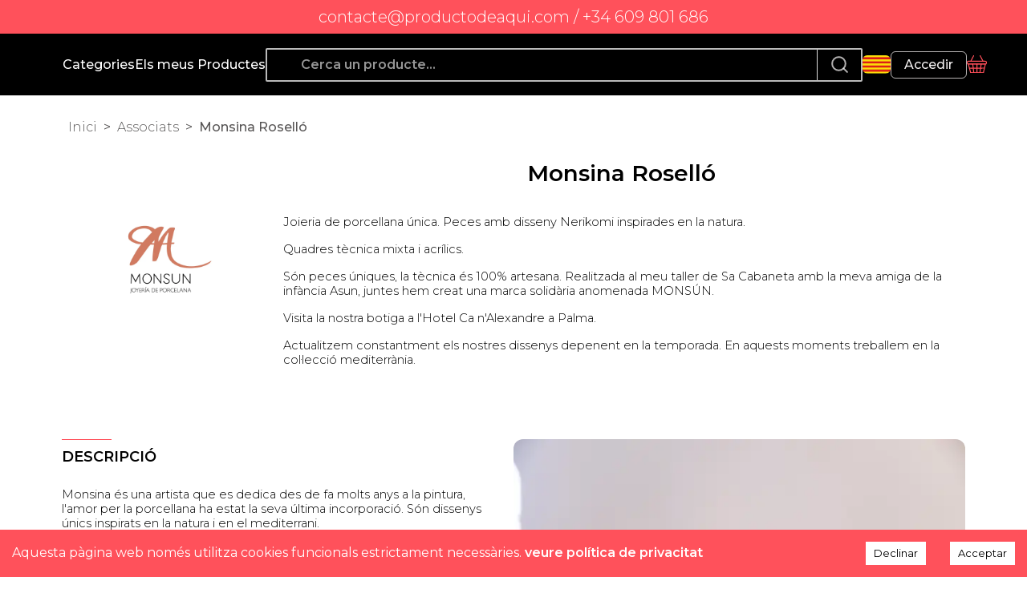

--- FILE ---
content_type: text/html; charset=utf-8
request_url: https://productodeaqui.com/asociados/monsina-rosello
body_size: 27274
content:
<!DOCTYPE html><html lang="ca"><head><meta charSet="utf-8"/><meta name="viewport" content="width=device-width"/><link rel="alternate" hrefLang="x-default" href="https://productodeaqui.com/en/asociados/monsina-rosello"/><link rel="alternate" hrefLang="ca" href="https://productodeaqui.com/asociados/monsina-rosello"/><link rel="alternate" hrefLang="es" href="https://productodeaqui.com/es/asociados/monsina-rosello"/><link rel="alternate" hrefLang="en" href="https://productodeaqui.com/en/asociados/monsina-rosello"/><link rel="alternate" hrefLang="de" href="https://productodeaqui.com/de/asociados/monsina-rosello"/><meta name="twitter:card" content="summary_large_image"/><meta property="og:type" content="website"/><link rel="canonical" href="https://productodeaqui.com/asociados/monsina-rosello"/><link rel="preload" href="/icons/logo-white.svg" as="image" fetchpriority="high"/><link rel="preload" href="/icons/cesta/basket-coral-icon.svg" as="image" fetchpriority="high"/><title>Monsina Roselló - Producto de aquí</title><meta name="robots" content="index,follow"/><meta name="description" content="Joieria de porcellana única. Peces amb disseny Nerikomi inspirades en la natura. Quadres tècnica mixta i acrílics. Són peces úniques, la tècnica és 100% artesan"/><meta property="og:title" content="Monsina Roselló"/><meta property="og:description" content="Joieria de porcellana única. Peces amb disseny Nerikomi inspirades en la natura. Quadres tècnica mixta i acrílics. Són peces úniques, la tècnica és 100% artesan"/><meta property="og:url" content="https://productodeaqui.com/monsina-rosello"/><meta property="og:image" content="https://statics.productodeaqui.com/images/monsina-rosello/Logo%20Monsun%20joyeria%20porcelana.jpg"/><meta property="og:image:alt" content="Joyería cerámica y piezas de gres"/><meta property="og:locale" content="ca"/><meta property="og:site_name" content="Producto de Aquí"/><meta name="next-head-count" content="22"/><noscript><img height="1" width="1" alt="" style="display:none" src="https://www.facebook.com/tr?id=684023346464099&amp;ev=PageView&amp;noscript=1"/></noscript><link rel="apple-touch-icon" sizes="180x180" href="/apple-touch-icon.png"/><link rel="icon" type="image/png" sizes="32x32" href="/favicon-32x32.png"/><link rel="icon" type="image/png" sizes="16x16" href="/favicon-16x16.png"/><link rel="manifest" href="/site.webmanifest"/><link rel="mask-icon" href="/safari-pinned-tab.svg" color="#ff515b"/><meta name="msapplication-TileColor" content="#ffffff"/><meta name="theme-color" content="#ffffff"/><meta name="apple-mobile-web-app-title" content="Producto de Aquí"/><meta name="application-name" content="Producto de Aquí"/><link rel="preload" href="/_next/static/media/904be59b21bd51cb-s.p.woff2" as="font" type="font/woff2" crossorigin="anonymous" data-next-font="size-adjust"/><link rel="preload" href="/_next/static/media/89bbf4e6646508c6-s.p.woff2" as="font" type="font/woff2" crossorigin="anonymous" data-next-font="size-adjust"/><link rel="preload" href="/_next/static/media/10170d15601e5444-s.p.woff2" as="font" type="font/woff2" crossorigin="anonymous" data-next-font="size-adjust"/><link rel="preload" href="/_next/static/media/64d67560db5baada-s.p.woff2" as="font" type="font/woff2" crossorigin="anonymous" data-next-font="size-adjust"/><link rel="preload" href="/_next/static/media/07f0d0991c204e49-s.p.woff2" as="font" type="font/woff2" crossorigin="anonymous" data-next-font="size-adjust"/><link rel="preload" href="/_next/static/media/794d29e41a12b5c4-s.p.woff2" as="font" type="font/woff2" crossorigin="anonymous" data-next-font="size-adjust"/><link rel="preload" href="/_next/static/media/b036901809a398af-s.p.woff2" as="font" type="font/woff2" crossorigin="anonymous" data-next-font="size-adjust"/><link rel="preload" href="/_next/static/media/99adbc1ad871a018-s.p.woff2" as="font" type="font/woff2" crossorigin="anonymous" data-next-font="size-adjust"/><link rel="preload" href="/_next/static/media/8f8b5df3cd5f6b3d-s.p.woff2" as="font" type="font/woff2" crossorigin="anonymous" data-next-font="size-adjust"/><link rel="preload" href="/_next/static/media/cd43cbfd0c1164ee-s.p.woff2" as="font" type="font/woff2" crossorigin="anonymous" data-next-font="size-adjust"/><link rel="preload" href="/_next/static/css/e8818373cf9e1984.css" as="style"/><link rel="stylesheet" href="/_next/static/css/e8818373cf9e1984.css" data-n-g=""/><noscript data-n-css=""></noscript><script defer="" nomodule="" src="/_next/static/chunks/polyfills-42372ed130431b0a.js"></script><script src="/_next/static/chunks/webpack-d86127bdd83bc338.js" defer=""></script><script src="/_next/static/chunks/framework-840cff9d6bb95703.js" defer=""></script><script src="/_next/static/chunks/main-d453fd4c0251bfda.js" defer=""></script><script src="/_next/static/chunks/pages/_app-c56e6a5aa2ccee99.js" defer=""></script><script src="/_next/static/chunks/7333-f106ced6d486059d.js" defer=""></script><script src="/_next/static/chunks/8981-ae793576feb8a230.js" defer=""></script><script src="/_next/static/chunks/1357-02277cceaad42255.js" defer=""></script><script src="/_next/static/chunks/pages/asociados/%5Bmerchant%5D-425b4c1c582ee743.js" defer=""></script><script src="/_next/static/pYhXfHT0HphTwCy0Xx8dn/_buildManifest.js" defer=""></script><script src="/_next/static/pYhXfHT0HphTwCy0Xx8dn/_ssgManifest.js" defer=""></script><style id="__jsx-2399963632">html{font-family:'__Montserrat_069ab3', '__Montserrat_Fallback_069ab3'}:root{--font-montserrat:'__Montserrat_069ab3', '__Montserrat_Fallback_069ab3';--font-firaSans:'__Fira_Sans_4fea40', '__Fira_Sans_Fallback_4fea40'}</style></head><body><noscript><iframe src="https://www.googletagmanager.com/ns.html?id=GTM-TWQB5W2" height="0" width="0" style="display:none;visibility:hidden"></iframe></noscript><div id="__next"><div class="main flex flex-col min-h-screen mx-auto max-w-full overflow-x-clip"><div class="flex items-center justify-center w-full h-25px md:h-33px xl:h-42px 2xl:h-50px bg text-white text-center text-xs md:text-base lg:text-lg xl:text-xl 2xl:text-2xl font-light leading-none "><p class="">contacte@productodeaqui.com            /                +34   609 801 686</p></div><header class="flex z-50 w-full sticky top-0 h-59px md:h-50px xl:h-77px bg-black text-white px-1/50 xl:px-10 md:py-4 flex items-center gap-[2.5vw] "><div class="hidden lg:block h-36px xl:h-48px aspect-mainLogo mr-[3vw]"><a class="h-full block text-bold relative cursor-pointer aspect-mainLogo" href="/"><img alt="Producto de Aquí" fetchpriority="high" decoding="async" data-nimg="fill" style="position:absolute;height:100%;width:100%;left:0;top:0;right:0;bottom:0;color:transparent" src="/icons/logo-white.svg"/><span class="sr-only">Producto de Aquí</span></a></div><div class="lg:hidden h-44px md:h-36px aspect-professionalLogoSmall"><a class="h-full block text-bold relative cursor-pointer aspect-mainLogoSmall" href="/"><img alt="Producto de Aquí" loading="lazy" decoding="async" data-nimg="fill" style="position:absolute;height:100%;width:100%;left:0;top:0;right:0;bottom:0;color:transparent" src="/icons/logo-small.svg"/><span class="sr-only">Producto de Aquí</span></a></div><div class="hidden md:flex basis-[10%] xl:basis-[15%] gap-[2vw] md:justify-center xl:justify-start"><button class="outline-none focus:outline-none overflow-hidden hidden md:flex whitespace-nowrap font-medium text-sm xl:text-base 2xl:text-lg"><p class="">Categories</p></button><a class="hidden xl:flex whitespace-nowrap font-medium text-sm xl:text-base 2xl:text-lg" href="/login"><p>Els meus Productes</p></a></div><div class="grow flex items-center w-full h-40px md:h-24px xl:h-42px max-w-4xl text-sm border-1.5 border-gray-150 border-opacity-75 rounded-sm hover:border-opacity-100 overflow-hidden bg-black "><input class="p-2 md:pl-42px font-semibold text-16 text-gray-600 outline-none w-full placeholder-gray-600 bg-black" placeholder="Cerca un producte..." type="text" value=""/><div class="flex pr-2 sm:px-15px sm:border-l h-full"><div class="relative w-20px md:w-15px xl:w-25px aspect-square "><img alt="Cerca un producte..." loading="lazy" decoding="async" data-nimg="fill" class="cursor-pointer object-contain" style="position:absolute;height:100%;width:100%;left:0;top:0;right:0;bottom:0;color:transparent" src="/icons/search-gray.svg"/></div></div></div><div class="flex justify-between gap-[2vw] items-center"><div class="relative w-35px z-60 undefined"><div class="relative w-full aspect-3/2 mx-auto cursor-pointer"><img alt="Flag of Catalonia" title="Flag of Catalonia" loading="lazy" decoding="async" data-nimg="fill" style="position:absolute;height:100%;width:100%;left:0;top:0;right:0;bottom:0;color:transparent" src="/icons/countryFlags/flag-ca.svg"/></div></div><a class="hidden md:flex font-medium text-sm xl:text-base 2xl:text-lg" id="profile" href="/login"><span class="w-full self-center px-4 py-1 border border-gray-175 border-opacity-75 hover:border-opacity-100 text-gray-175 rounded-md">Accedir</span><span class="sr-only">Perfil</span></a><a class="header shoppingcart count flex items-center justify-center overflow-hidden flex" id="cart" href="/cesta"><div class="relative w-25px aspect-square mr-2.5"><img alt="Cistella" fetchpriority="high" decoding="async" data-nimg="fill" class="cursor-pointer object-contain" style="position:absolute;height:100%;width:100%;left:0;top:0;right:0;bottom:0;color:transparent" src="/icons/cesta/basket-coral-icon.svg"/></div><span class="sr-only">Cistella</span></a></div></header><div class="flex relative"><noscript><div class="absolute top-0 w-full md:max-w-23.63vw xl:max-w-17.34vw 3xl:max-w-[330px] h-full z-40 bg-gray-175 transition-all ease-in-out delay-75 duration-150 -translate-x-full md:-translate-x-23.63vw xl:-translate-x-17.34vw 3xl:-translate-x-[330px] "><div class="w-full flex flex-col justify-center items-center sticky bottom-0 top-[77px]"><div class="w-9/10 h-auto max-h-[calc(100vh_-_127px)] overflow-x-hidden overflow-y-auto mx-auto mt-20px"><button class="w-full flex justify-end mr-4 text-4xl font-bold">×</button><p class="leading-tight text-16 md:text-lg-18-vw xl:text-3xl-24-vw 3xl:text-24 font-semibold mb-16px lg:mb-26px">Categories</p><div class=" "><a class="text-black relative flex w-full items-start text-left text-base" href="/asociados/aliments-frescos"><div class="whitespace-nowrap overflow-hidden text-14 leading-4 lg:leading-5 md:text-16 2xl:text-3xl-18-vw 3xl:text-18 font-medium w-full">Aliments Frescos</div><div class="fill-[#212529] -rotate-90"><svg xmlns="http://www.w3.org/2000/svg" fill="none" viewBox="0 0 24 24" stroke-width="1" stroke="currentColor" class="h-5 w-5"><path stroke-linecap="round" stroke-linejoin="round" d="M19.5 8.25l-7.5 7.5-7.5-7.5"></path></svg></div></a><div class="transition-all ease-in-out delay-300 duration-300 "><a class="text-14 md:text-16 leading-4 lg:leading-5 mt-1" href="/asociados/aliments-frescos/fruita-verdura">Fruita - Verdura</a><div class=""><a class="group text-black relative flex w-full items-start text-left text-base" href="/asociados/aliments-frescos/panaderia-pastisseria"><div class="h-5 w-5 fill-[#212529] mr-10px"><svg xmlns="http://www.w3.org/2000/svg" fill="none" viewBox="0 0 24 24" stroke-width="1" stroke="currentColor" class="h-5 w-5"><path stroke-linecap="round" stroke-linejoin="round" d="M19.5 8.25l-7.5 7.5-7.5-7.5"></path></svg></div><span class="text-14 leading-4 lg:leading-5 md:text-16 font-light -ml-2 ">Panaderia - Pastisseria </span></a><div class="ml-30px"><a class="text-14 md:text-16 leading-4 lg:leading-5 mt-1" href="/asociados/aliments-frescos/panaderia-pastisseria/panaderia">Panaderia</a><a class="text-14 md:text-16 leading-4 lg:leading-5 mt-1" href="/asociados/aliments-frescos/panaderia-pastisseria/pastisseria">Pastisseria</a></div></div><div class=""><a class="group text-black relative flex w-full items-start text-left text-base" href="/asociados/aliments-frescos/embotits-pate"><div class="h-5 w-5 fill-[#212529] mr-10px"><svg xmlns="http://www.w3.org/2000/svg" fill="none" viewBox="0 0 24 24" stroke-width="1" stroke="currentColor" class="h-5 w-5"><path stroke-linecap="round" stroke-linejoin="round" d="M19.5 8.25l-7.5 7.5-7.5-7.5"></path></svg></div><span class="text-14 leading-4 lg:leading-5 md:text-16 font-light -ml-2 ">Embotits - Paté</span></a><div class="ml-30px"><a class="text-14 md:text-16 leading-4 lg:leading-5 mt-1" href="/asociados/aliments-frescos/embotits-pate/sobrassada">Sobrassada</a><a class="text-14 md:text-16 leading-4 lg:leading-5 mt-1" href="/asociados/aliments-frescos/embotits-pate/embotits">Embotits</a><a class="text-14 md:text-16 leading-4 lg:leading-5 mt-1" href="/asociados/aliments-frescos/embotits-pate/pate">Paté</a></div></div><a class="text-14 md:text-16 leading-4 lg:leading-5 mt-1" href="/asociados/aliments-frescos/formatge">Formatge</a><a class="text-14 md:text-16 leading-4 lg:leading-5 mt-1" href="/asociados/aliments-frescos/lactis-ous">Lactis - Ous</a><a class="text-14 md:text-16 leading-4 lg:leading-5 mt-1" href="/asociados/aliments-frescos/plats-preparats">Plats Preparats</a></div></div><div class=" pt-16px lg:pt-20px"><a class="text-black relative flex w-full items-start text-left text-base" href="/asociados/aliments-envasats"><div class="whitespace-nowrap overflow-hidden text-14 leading-4 lg:leading-5 md:text-16 2xl:text-3xl-18-vw 3xl:text-18 font-medium w-full">Aliments Envasats</div><div class="fill-[#212529] -rotate-90"><svg xmlns="http://www.w3.org/2000/svg" fill="none" viewBox="0 0 24 24" stroke-width="1" stroke="currentColor" class="h-5 w-5"><path stroke-linecap="round" stroke-linejoin="round" d="M19.5 8.25l-7.5 7.5-7.5-7.5"></path></svg></div></a><div class="transition-all ease-in-out delay-300 duration-300 "><a class="text-14 md:text-16 leading-4 lg:leading-5 mt-1" href="/asociados/aliments-envasats/olis">Olis</a><a class="text-14 md:text-16 leading-4 lg:leading-5 mt-1" href="/asociados/aliments-envasats/lots-de-productes">Lots de Productes </a><div class=""><a class="group text-black relative flex w-full items-start text-left text-base" href="/asociados/aliments-envasats/aliments-salats"><div class="h-5 w-5 fill-[#212529] mr-10px"><svg xmlns="http://www.w3.org/2000/svg" fill="none" viewBox="0 0 24 24" stroke-width="1" stroke="currentColor" class="h-5 w-5"><path stroke-linecap="round" stroke-linejoin="round" d="M19.5 8.25l-7.5 7.5-7.5-7.5"></path></svg></div><span class="text-14 leading-4 lg:leading-5 md:text-16 font-light -ml-2 ">Aliments Salats</span></a><div class="ml-30px"><a class="text-14 md:text-16 leading-4 lg:leading-5 mt-1" href="/asociados/aliments-envasats/aliments-salats/ametlles">Ametlles</a><a class="text-14 md:text-16 leading-4 lg:leading-5 mt-1" href="/asociados/aliments-envasats/aliments-salats/salses-condiments">Salses - Condiments</a><a class="text-14 md:text-16 leading-4 lg:leading-5 mt-1" href="/asociados/aliments-envasats/aliments-salats/altres-aliments-salats">Altres Aliments Salats</a></div></div><div class=""><a class="group text-black relative flex w-full items-start text-left text-base" href="/asociados/aliments-envasats/aliments-dolcos"><div class="h-5 w-5 fill-[#212529] mr-10px"><svg xmlns="http://www.w3.org/2000/svg" fill="none" viewBox="0 0 24 24" stroke-width="1" stroke="currentColor" class="h-5 w-5"><path stroke-linecap="round" stroke-linejoin="round" d="M19.5 8.25l-7.5 7.5-7.5-7.5"></path></svg></div><span class="text-14 leading-4 lg:leading-5 md:text-16 font-light -ml-2 ">Aliments Dolços</span></a><div class="ml-30px"><a class="text-14 md:text-16 leading-4 lg:leading-5 mt-1" href="/asociados/aliments-envasats/aliments-dolcos/cafes-infusions">Cafès - Infusions</a><a class="text-14 md:text-16 leading-4 lg:leading-5 mt-1" href="/asociados/aliments-envasats/aliments-dolcos/confitures-melmelades">Confitures - Melmelades</a><a class="text-14 md:text-16 leading-4 lg:leading-5 mt-1" href="/asociados/aliments-envasats/aliments-dolcos/mel">Mel</a><a class="text-14 md:text-16 leading-4 lg:leading-5 mt-1" href="/asociados/aliments-envasats/aliments-dolcos/altres-aliments-dolcos">Altres Aliments Dolços</a></div></div></div></div><div class=" pt-16px lg:pt-20px"><a class="text-black relative flex w-full items-start text-left text-base" href="/asociados/begudes-i-celler"><div class="whitespace-nowrap overflow-hidden text-14 leading-4 lg:leading-5 md:text-16 2xl:text-3xl-18-vw 3xl:text-18 font-medium w-full">Begudes i Celler</div><div class="fill-[#212529] -rotate-90"><svg xmlns="http://www.w3.org/2000/svg" fill="none" viewBox="0 0 24 24" stroke-width="1" stroke="currentColor" class="h-5 w-5"><path stroke-linecap="round" stroke-linejoin="round" d="M19.5 8.25l-7.5 7.5-7.5-7.5"></path></svg></div></a><div class="transition-all ease-in-out delay-300 duration-300 "><div class=""><a class="group text-black relative flex w-full items-start text-left text-base" href="/asociados/begudes-i-celler/vi"><div class="h-5 w-5 fill-[#212529] mr-10px"><svg xmlns="http://www.w3.org/2000/svg" fill="none" viewBox="0 0 24 24" stroke-width="1" stroke="currentColor" class="h-5 w-5"><path stroke-linecap="round" stroke-linejoin="round" d="M19.5 8.25l-7.5 7.5-7.5-7.5"></path></svg></div><span class="text-14 leading-4 lg:leading-5 md:text-16 font-light -ml-2 ">Vi</span></a><div class="ml-30px"><a class="text-14 md:text-16 leading-4 lg:leading-5 mt-1" href="/asociados/begudes-i-celler/vi/negre">Negre</a><a class="text-14 md:text-16 leading-4 lg:leading-5 mt-1" href="/asociados/begudes-i-celler/vi/blanc">Blanc</a><a class="text-14 md:text-16 leading-4 lg:leading-5 mt-1" href="/asociados/begudes-i-celler/vi/rosat">Rosat</a><a class="text-14 md:text-16 leading-4 lg:leading-5 mt-1" href="/asociados/begudes-i-celler/vi/caves-i-escumosos">Caves i Escumosos</a></div></div><div class=""><a class="group text-black relative flex w-full items-start text-left text-base" href="/asociados/begudes-i-celler/begudes-alcoholiques"><div class="h-5 w-5 fill-[#212529] mr-10px"><svg xmlns="http://www.w3.org/2000/svg" fill="none" viewBox="0 0 24 24" stroke-width="1" stroke="currentColor" class="h-5 w-5"><path stroke-linecap="round" stroke-linejoin="round" d="M19.5 8.25l-7.5 7.5-7.5-7.5"></path></svg></div><span class="text-14 leading-4 lg:leading-5 md:text-16 font-light -ml-2 ">Begudes Alcohòliques</span></a><div class="ml-30px"><a class="text-14 md:text-16 leading-4 lg:leading-5 mt-1" href="/asociados/begudes-i-celler/begudes-alcoholiques/ginebras">Ginebras</a><a class="text-14 md:text-16 leading-4 lg:leading-5 mt-1" href="/asociados/begudes-i-celler/begudes-alcoholiques/licor-d-herbes">Licor d&#x27; Herbes</a><a class="text-14 md:text-16 leading-4 lg:leading-5 mt-1" href="/asociados/begudes-i-celler/begudes-alcoholiques/altres-licors">Altres Licors</a><a class="text-14 md:text-16 leading-4 lg:leading-5 mt-1" href="/asociados/begudes-i-celler/begudes-alcoholiques/mesclat-palo">Mesclat - Palo</a><a class="text-14 md:text-16 leading-4 lg:leading-5 mt-1" href="/asociados/begudes-i-celler/begudes-alcoholiques/altres-begudes-alcoholiques">Altres Begudes Alcohòliques</a></div></div><a class="text-14 md:text-16 leading-4 lg:leading-5 mt-1" href="/asociados/begudes-i-celler/refrescos-aigues">Refrescos - Aigües</a><a class="text-14 md:text-16 leading-4 lg:leading-5 mt-1" href="/asociados/begudes-i-celler/lots-de-celler">Lots de Celler</a></div></div><div class=" pt-16px lg:pt-20px"><a class="text-black relative flex w-full items-start text-left text-base" href="/asociados/perfumeria-i-neteja"><div class="whitespace-nowrap overflow-hidden text-14 leading-4 lg:leading-5 md:text-16 2xl:text-3xl-18-vw 3xl:text-18 font-medium w-full">Perfumeria i Neteja</div><div class="fill-[#212529] -rotate-90"><svg xmlns="http://www.w3.org/2000/svg" fill="none" viewBox="0 0 24 24" stroke-width="1" stroke="currentColor" class="h-5 w-5"><path stroke-linecap="round" stroke-linejoin="round" d="M19.5 8.25l-7.5 7.5-7.5-7.5"></path></svg></div></a><div class="transition-all ease-in-out delay-300 duration-300 "><div class=""><a class="group text-black relative flex w-full items-start text-left text-base" href="/asociados/perfumeria-i-neteja/perfums-cosmetica"><div class="h-5 w-5 fill-[#212529] mr-10px"><svg xmlns="http://www.w3.org/2000/svg" fill="none" viewBox="0 0 24 24" stroke-width="1" stroke="currentColor" class="h-5 w-5"><path stroke-linecap="round" stroke-linejoin="round" d="M19.5 8.25l-7.5 7.5-7.5-7.5"></path></svg></div><span class="text-14 leading-4 lg:leading-5 md:text-16 font-light -ml-2 ">Perfums - Cosmètica </span></a><div class="ml-30px"><a class="text-14 md:text-16 leading-4 lg:leading-5 mt-1" href="/asociados/perfumeria-i-neteja/perfums-cosmetica/xampus-condicionadors">Xampús - Condicionadors</a><a class="text-14 md:text-16 leading-4 lg:leading-5 mt-1" href="/asociados/perfumeria-i-neteja/perfums-cosmetica/gel-sabons">Gel - Sabons</a><a class="text-14 md:text-16 leading-4 lg:leading-5 mt-1" href="/asociados/perfumeria-i-neteja/perfums-cosmetica/olis-hidratants">Olis - Hidratants</a><a class="text-14 md:text-16 leading-4 lg:leading-5 mt-1" href="/asociados/perfumeria-i-neteja/perfums-cosmetica/perfums">Perfums</a><a class="text-14 md:text-16 leading-4 lg:leading-5 mt-1" href="/asociados/perfumeria-i-neteja/perfums-cosmetica/lots-de-perfums-cosmetica">Lots de Perfums - Cosmètica</a><a class="text-14 md:text-16 leading-4 lg:leading-5 mt-1" href="/asociados/perfumeria-i-neteja/perfums-cosmetica/altres-cosmetics">Altres Cosmètics</a></div></div><a class="text-14 md:text-16 leading-4 lg:leading-5 mt-1" href="/asociados/perfumeria-i-neteja/drogueria">Drogueria</a></div></div><div class=" pt-16px lg:pt-20px"><a class="text-black relative flex w-full items-start text-left text-base" href="/asociados/artesania"><div class="whitespace-nowrap overflow-hidden text-14 leading-4 lg:leading-5 md:text-16 2xl:text-3xl-18-vw 3xl:text-18 font-medium w-full">Artesania</div><div class="fill-[#212529] -rotate-90"><svg xmlns="http://www.w3.org/2000/svg" fill="none" viewBox="0 0 24 24" stroke-width="1" stroke="currentColor" class="h-5 w-5"><path stroke-linecap="round" stroke-linejoin="round" d="M19.5 8.25l-7.5 7.5-7.5-7.5"></path></svg></div></a><div class="transition-all ease-in-out delay-300 duration-300 "><a class="text-14 md:text-16 leading-4 lg:leading-5 mt-1" href="/asociados/artesania/teixits-llar-i-complements">Teixits Llar i Complements</a><div class=""><a class="group text-black relative flex w-full items-start text-left text-base" href="/asociados/artesania/decoracio-parament"><div class="h-5 w-5 fill-[#212529] mr-10px"><svg xmlns="http://www.w3.org/2000/svg" fill="none" viewBox="0 0 24 24" stroke-width="1" stroke="currentColor" class="h-5 w-5"><path stroke-linecap="round" stroke-linejoin="round" d="M19.5 8.25l-7.5 7.5-7.5-7.5"></path></svg></div><span class="text-14 leading-4 lg:leading-5 md:text-16 font-light -ml-2 ">Decoració - Parament</span></a><div class="ml-30px"><a class="text-14 md:text-16 leading-4 lg:leading-5 mt-1" href="/asociados/artesania/decoracio-parament/quadres-escultures">Quadres - Escultures</a><a class="text-14 md:text-16 leading-4 lg:leading-5 mt-1" href="/asociados/artesania/decoracio-parament/ceramica-parament">Ceràmica - Parament</a><a class="text-14 md:text-16 leading-4 lg:leading-5 mt-1" href="/asociados/artesania/decoracio-parament/veles-lampades">Veles - Làmpades</a></div></div><a class="text-14 md:text-16 leading-4 lg:leading-5 mt-1" href="/asociados/artesania/joieria">Joieria </a><a class="text-14 md:text-16 leading-4 lg:leading-5 mt-1" href="/asociados/artesania/diversos">Diversos</a><a class="text-14 md:text-16 leading-4 lg:leading-5 mt-1" href="/asociados/artesania/bijuteria">Bijuteria</a></div></div><div class=" pt-16px lg:pt-20px"><a class="text-black relative flex w-full items-start text-left text-base" href="/asociados/experiencies-oci"><div class="whitespace-nowrap overflow-hidden text-14 leading-4 lg:leading-5 md:text-16 2xl:text-3xl-18-vw 3xl:text-18 font-medium w-full">Experiències - Oci</div><div class="fill-[#212529] -rotate-90"><svg xmlns="http://www.w3.org/2000/svg" fill="none" viewBox="0 0 24 24" stroke-width="1" stroke="currentColor" class="h-5 w-5"><path stroke-linecap="round" stroke-linejoin="round" d="M19.5 8.25l-7.5 7.5-7.5-7.5"></path></svg></div></a><div class="transition-all ease-in-out delay-300 duration-300 "></div></div></div></div></div></noscript><div class="page bg-white md:min-h-content w-full mx-auto"><section class="px-6vw"><div class="w-full max-w-screen-2xl 2xl:px-0 mx-auto flex flex-col justify-center mt-5"><div class="breadcrumbs hidden md:block lg:text-lg-18vw 2xl:text-3xl-24-vw p-2 text-gray-775"><a class="font-light" href="/">Inici</a><span class="mx-2 inline-block">&gt;</span><a class="font-light" href="/asociados">Associats</a><span class="mx-2 inline-block">&gt;</span><a class="font-medium" href="/asociados/monsina-rosello">Monsina Roselló</a></div><div class="flex flex-col md:flex-row"><div class="relative flex items-center justify-center overflow-hidden rounded-xl mr-auto ml-auto h-245px w-245px 2xl:h-386px 2xl:w-386px md:h-232px md:w-232px mt-8 2xl:mr-51px 2xl:rounded-xl"><img alt="Joyería cerámica y piezas de gres" loading="lazy" decoding="async" data-nimg="fill" class="h-48 relative z-0 bottom-0 w-screen object-contain" style="position:absolute;height:100%;width:100%;left:0;top:0;right:0;bottom:0;color:transparent" sizes="100vw" srcSet="/_next/image?url=https%3A%2F%2Fstatics.productodeaqui.com%2Fimages%2Fmonsina-rosello%2FLogo%2520Monsun%2520joyeria%2520porcelana.jpg&amp;w=640&amp;q=75 640w, /_next/image?url=https%3A%2F%2Fstatics.productodeaqui.com%2Fimages%2Fmonsina-rosello%2FLogo%2520Monsun%2520joyeria%2520porcelana.jpg&amp;w=768&amp;q=75 768w, /_next/image?url=https%3A%2F%2Fstatics.productodeaqui.com%2Fimages%2Fmonsina-rosello%2FLogo%2520Monsun%2520joyeria%2520porcelana.jpg&amp;w=1024&amp;q=75 1024w, /_next/image?url=https%3A%2F%2Fstatics.productodeaqui.com%2Fimages%2Fmonsina-rosello%2FLogo%2520Monsun%2520joyeria%2520porcelana.jpg&amp;w=1280&amp;q=75 1280w, /_next/image?url=https%3A%2F%2Fstatics.productodeaqui.com%2Fimages%2Fmonsina-rosello%2FLogo%2520Monsun%2520joyeria%2520porcelana.jpg&amp;w=2048&amp;q=75 2048w, /_next/image?url=https%3A%2F%2Fstatics.productodeaqui.com%2Fimages%2Fmonsina-rosello%2FLogo%2520Monsun%2520joyeria%2520porcelana.jpg&amp;w=4096&amp;q=75 4096w" src="/_next/image?url=https%3A%2F%2Fstatics.productodeaqui.com%2Fimages%2Fmonsina-rosello%2FLogo%2520Monsun%2520joyeria%2520porcelana.jpg&amp;w=4096&amp;q=75"/></div><div class="w-3/4 mt-46px md:mt-4 md:ml-8 mr-auto ml-auto 2xl:ml-0"><h1 class="text-3xl text-center 2xl:text-left md:text-28 2xl:text-68 mb-51px md:mb-31px font-semibold font-montserrat">Monsina Roselló</h1><p class="leading-tight text-12 lg:text-3xl-22-vw 3xl:text-22 my-4 font-light">Joieria de porcellana única. Peces amb disseny Nerikomi inspirades en la natura.</p><p class="leading-tight text-12 lg:text-3xl-22-vw 3xl:text-22 my-4 font-light">Quadres tècnica mixta i acrílics.</p><p class="leading-tight text-12 lg:text-3xl-22-vw 3xl:text-22 my-4 font-light">Són peces úniques, la tècnica és 100% artesana. Realitzada al meu taller de Sa Cabaneta amb la meva amiga de la infància Asun, juntes hem creat una marca solidària anomenada MONSÚN.</p><p class="leading-tight text-12 lg:text-3xl-22-vw 3xl:text-22 my-4 font-light">Visita la nostra botiga a l&#x27;Hotel Ca n&#x27;Alexandre a Palma. </p><p class="leading-tight text-12 lg:text-3xl-22-vw 3xl:text-22 my-4 font-light">Actualitzem constantment els nostres dissenys depenent en la temporada. En aquests moments treballem en la col·lecció mediterrània.</p></div></div></div></section><section class="md:px-6vw"><div class="w-full max-w-screen-2xl 2xl:px-0 mx-auto flex flex-col justify-center mt-5"><div class="flex flex-col-reverse md:flex-row md:mt-54px w-full"><div class="px-6vw md:px-0 md:pr-10 w-full md:w-1/2"><div class="items-start justify-between mt-12 md:mt-0"><div class="border-t-1 mr-auto 2xl:w-122px md:w-62px w-75px border-b w-30 border-coral-500 mb-1 md:mb-2"></div><h2 class="text-base md:text-lg 2xl:text-38 font-medium items-center md:font-semibold flex uppercase">Descripció<div class="flex flex-1 justify-end items-center"><button class="text-right h-4 w-4 focus:outline-none relative md:hidden"><img alt="Show details" loading="lazy" decoding="async" data-nimg="fill" class="block transition duration-150 object-cover false" style="position:absolute;height:100%;width:100%;left:0;top:0;right:0;bottom:0;color:transparent" src="/icons/list/chevron-down-black.svg"/></button></div></h2></div><div class="mt-6 hidden md:block"><div class="mt-6"><p class="leading-tight text-12 lg:text-3xl-22-vw 3xl:text-22 my-4 font-light">Monsina és una artista que es dedica des de fa molts anys a la pintura, l&#x27;amor per la porcellana ha estat la seva última incorporació. Són dissenys únics inspirats en la natura i en el mediterrani. </p><p class="leading-tight text-12 lg:text-3xl-22-vw 3xl:text-22 my-4 font-light">Monsina Rosselló va residir a Heidelberg de l&#x27;any 1992 al 1994, a París l&#x27;any 1991 i Londres l&#x27;any 1990.</p><p class="leading-tight text-12 lg:text-3xl-22-vw 3xl:text-22 my-4 font-light">Comença a Munic l&#x27;any 1995 sota el projecte creatiu</p><p class="leading-tight text-12 lg:text-3xl-22-vw 3xl:text-22 my-4 font-light">&quot;Lebensmittel auf Rädern&quot; per a l&#x27; empresa Papp GmbH</p><p class="leading-tight text-12 lg:text-3xl-22-vw 3xl:text-22 my-4 font-light">&amp;CoKG.</p><p class="leading-tight text-12 lg:text-3xl-22-vw 3xl:text-22 my-4 font-light">Torna a Mallorca l&#x27;any 1996 i comença a les acadèmies de pintura d&#x27;Ignacio Sierra i posteriorment a l&#x27;escola de pintura de Ximena Yutronic i als tallers de pintura i moviment de Susana Volosín.</p><p class="leading-tight text-12 lg:text-3xl-22-vw 3xl:text-22 my-4 font-light">Actualment té taller propi a l&#x27;Agroturisme Son Siurana, Alcudia, i a Palma. El seu treball es desenvolupa dins del Projecte MONSÚN.</p><p class="leading-tight text-12 lg:text-3xl-22-vw 3xl:text-22 my-4 font-light">Monsún neix d&#x27;una idea passional, del carinyo, de la inspiració i de la necessitat d&#x27;ajudar els qui més ho necessiten a través del millor que sabem fa, l&#x27;Art.</p><p class="leading-tight text-12 lg:text-3xl-22-vw 3xl:text-22 my-4 font-light">Art amb les mans, amb pinzells, amb la ment i el cor... però sobretot amb amor...</p></div></div></div><div class="w-full md:w-1/2"><div class="relative w-full aspect-merchantFeatureImage md:aspect-[3/2] rounded-xl overflow-hidden 2xl:mt-4 cursor-pointer"><img alt="Sèrie Mediterrània" loading="lazy" decoding="async" data-nimg="fill" class="object-cover" style="position:absolute;height:100%;width:100%;left:0;top:0;right:0;bottom:0;color:transparent" sizes="(max-width: 820px) 100vw, (max-width: 1280px) 50vw, 608px" srcSet="/_next/image?url=https%3A%2F%2Fstatics.productodeaqui.com%2Fimages%2Fmonsina-rosello%2Fanell-i-pendents-porcellana.jpg&amp;w=384&amp;q=75 384w, /_next/image?url=https%3A%2F%2Fstatics.productodeaqui.com%2Fimages%2Fmonsina-rosello%2Fanell-i-pendents-porcellana.jpg&amp;w=640&amp;q=75 640w, /_next/image?url=https%3A%2F%2Fstatics.productodeaqui.com%2Fimages%2Fmonsina-rosello%2Fanell-i-pendents-porcellana.jpg&amp;w=768&amp;q=75 768w, /_next/image?url=https%3A%2F%2Fstatics.productodeaqui.com%2Fimages%2Fmonsina-rosello%2Fanell-i-pendents-porcellana.jpg&amp;w=1024&amp;q=75 1024w, /_next/image?url=https%3A%2F%2Fstatics.productodeaqui.com%2Fimages%2Fmonsina-rosello%2Fanell-i-pendents-porcellana.jpg&amp;w=1280&amp;q=75 1280w, /_next/image?url=https%3A%2F%2Fstatics.productodeaqui.com%2Fimages%2Fmonsina-rosello%2Fanell-i-pendents-porcellana.jpg&amp;w=2048&amp;q=75 2048w, /_next/image?url=https%3A%2F%2Fstatics.productodeaqui.com%2Fimages%2Fmonsina-rosello%2Fanell-i-pendents-porcellana.jpg&amp;w=4096&amp;q=75 4096w" src="https://statics.productodeaqui.com/images/monsina-rosello/anell-i-pendents-porcellana.jpg"/></div><div class="flex mt-2"><div class="relative mr-2 w-full aspect-merchantGallery md:aspect-[3/2] rounded-xl overflow-hidden cursor-pointer"><img alt="Sèrie Mediterrània" loading="lazy" decoding="async" data-nimg="fill" class="object-cover" style="position:absolute;height:100%;width:100%;left:0;top:0;right:0;bottom:0;color:transparent" sizes="(max-width: 820px) 50vw, (max-width: 1280px) 25vw, 296px" srcSet="/_next/image?url=https%3A%2F%2Fstatics.productodeaqui.com%2Fimages%2Fmonsina-rosello%2Fpendents-porcellana-i-plata.jpg&amp;w=256&amp;q=75 256w, /_next/image?url=https%3A%2F%2Fstatics.productodeaqui.com%2Fimages%2Fmonsina-rosello%2Fpendents-porcellana-i-plata.jpg&amp;w=384&amp;q=75 384w, /_next/image?url=https%3A%2F%2Fstatics.productodeaqui.com%2Fimages%2Fmonsina-rosello%2Fpendents-porcellana-i-plata.jpg&amp;w=640&amp;q=75 640w, /_next/image?url=https%3A%2F%2Fstatics.productodeaqui.com%2Fimages%2Fmonsina-rosello%2Fpendents-porcellana-i-plata.jpg&amp;w=768&amp;q=75 768w, /_next/image?url=https%3A%2F%2Fstatics.productodeaqui.com%2Fimages%2Fmonsina-rosello%2Fpendents-porcellana-i-plata.jpg&amp;w=1024&amp;q=75 1024w, /_next/image?url=https%3A%2F%2Fstatics.productodeaqui.com%2Fimages%2Fmonsina-rosello%2Fpendents-porcellana-i-plata.jpg&amp;w=1280&amp;q=75 1280w, /_next/image?url=https%3A%2F%2Fstatics.productodeaqui.com%2Fimages%2Fmonsina-rosello%2Fpendents-porcellana-i-plata.jpg&amp;w=2048&amp;q=75 2048w, /_next/image?url=https%3A%2F%2Fstatics.productodeaqui.com%2Fimages%2Fmonsina-rosello%2Fpendents-porcellana-i-plata.jpg&amp;w=4096&amp;q=75 4096w" src="https://statics.productodeaqui.com/images/monsina-rosello/pendents-porcellana-i-plata.jpg"/></div><div class="relative w-full aspect-merchantGallery md:aspect-[3/2] rounded-xl overflow-hidden cursor-pointer"><img alt="Porcellana Nerikomi" loading="lazy" decoding="async" data-nimg="fill" class="object-cover" style="position:absolute;height:100%;width:100%;left:0;top:0;right:0;bottom:0;color:transparent" sizes="(max-width: 820px) 50vw, (max-width: 1280px) 25vw, 296px" srcSet="/_next/image?url=https%3A%2F%2Fstatics.productodeaqui.com%2Fimages%2Fmonsina-rosello%2Fcollar-porcellana-i-trapella.jpg&amp;w=256&amp;q=75 256w, /_next/image?url=https%3A%2F%2Fstatics.productodeaqui.com%2Fimages%2Fmonsina-rosello%2Fcollar-porcellana-i-trapella.jpg&amp;w=384&amp;q=75 384w, /_next/image?url=https%3A%2F%2Fstatics.productodeaqui.com%2Fimages%2Fmonsina-rosello%2Fcollar-porcellana-i-trapella.jpg&amp;w=640&amp;q=75 640w, /_next/image?url=https%3A%2F%2Fstatics.productodeaqui.com%2Fimages%2Fmonsina-rosello%2Fcollar-porcellana-i-trapella.jpg&amp;w=768&amp;q=75 768w, /_next/image?url=https%3A%2F%2Fstatics.productodeaqui.com%2Fimages%2Fmonsina-rosello%2Fcollar-porcellana-i-trapella.jpg&amp;w=1024&amp;q=75 1024w, /_next/image?url=https%3A%2F%2Fstatics.productodeaqui.com%2Fimages%2Fmonsina-rosello%2Fcollar-porcellana-i-trapella.jpg&amp;w=1280&amp;q=75 1280w, /_next/image?url=https%3A%2F%2Fstatics.productodeaqui.com%2Fimages%2Fmonsina-rosello%2Fcollar-porcellana-i-trapella.jpg&amp;w=2048&amp;q=75 2048w, /_next/image?url=https%3A%2F%2Fstatics.productodeaqui.com%2Fimages%2Fmonsina-rosello%2Fcollar-porcellana-i-trapella.jpg&amp;w=4096&amp;q=75 4096w" src="https://statics.productodeaqui.com/images/monsina-rosello/collar-porcellana-i-trapella.jpg"/></div></div></div></div></div></section><section class="px-6vw"><div class="w-full max-w-screen-2xl 2xl:px-0 mx-auto flex flex-col justify-center"><div class="items-start justify-between mt-12"><div class="border-t-1 mr-auto 2xl:w-122px md:w-62px w-75px border-b w-30 border-coral-500 mb-1 md:mb-2"></div><h2 class="text-base md:text-lg 2xl:text-38 font-medium items-center md:font-semibold flex uppercase">Porcelana nerikomi<div class="flex flex-1 justify-end items-center"><button class="text-right h-4 w-4 focus:outline-none relative md:hidden"><img alt="Show details" loading="lazy" decoding="async" data-nimg="fill" class="block transition duration-150 object-cover false" style="position:absolute;height:100%;width:100%;left:0;top:0;right:0;bottom:0;color:transparent" src="/icons/list/chevron-down-black.svg"/></button></div></h2></div><div class="mt-6 hidden md:block"><p class="leading-tight text-12 lg:text-3xl-22-vw 3xl:text-22 my-4 font-light">Nerikomi és una tècnica artística en la ceràmica. El nom deriva de la tècnica tradicional Japonesa que crea patrons amb l&#x27; argila acolorida. Nerikomi significa amassat(neri) i barrejat o ficat(komi), o sigui que és la tècnica de ceràmica que es combinen fangs de diferents colors amb un patró definit.</p></div><div class="items-start justify-between mt-12"><div class="border-t-1 mr-auto 2xl:w-122px md:w-62px w-75px border-b w-30 border-coral-500 mb-1 md:mb-2"></div><h2 class="text-base md:text-lg 2xl:text-38 font-medium items-center md:font-semibold flex uppercase">Per què es crea Monsina?<div class="flex flex-1 justify-end items-center"><button class="text-right h-4 w-4 focus:outline-none relative md:hidden"><img alt="Show details" loading="lazy" decoding="async" data-nimg="fill" class="block transition duration-150 object-cover false" style="position:absolute;height:100%;width:100%;left:0;top:0;right:0;bottom:0;color:transparent" src="/icons/list/chevron-down-black.svg"/></button></div></h2></div><div class="mt-6 hidden md:block"><p class="leading-tight text-12 lg:text-3xl-22-vw 3xl:text-22 my-4 font-light">L&#x27;any 2000 aproximadament em pregunteu, Per què dedico tant de temps a la pintura? No em va costar pensar en el feliç que em feia sentir.</p><p class="leading-tight text-12 lg:text-3xl-22-vw 3xl:text-22 my-4 font-light"><span> </span></p><p class="leading-tight text-12 lg:text-3xl-22-vw 3xl:text-22 my-4 font-light">La meva àvia Tinons, pintava a diari, era la seva vida. Ella ha estat el meu model a seguir.</p><p class="leading-tight text-12 lg:text-3xl-22-vw 3xl:text-22 my-4 font-light"><span> </span></p><p class="leading-tight text-12 lg:text-3xl-22-vw 3xl:text-22 my-4 font-light">Pintar es converteix en una addicció, a la nit dones l&#x27;última pinzellada o afegeixes una última capa de pintura. Al matí, l&#x27;obra s&#x27;ha assecat, ha evolucionat.</p><p class="leading-tight text-12 lg:text-3xl-22-vw 3xl:text-22 my-4 font-light"><span> </span></p><p class="leading-tight text-12 lg:text-3xl-22-vw 3xl:text-22 my-4 font-light">En aquests moments viu fascinada amb la ceràmica. Tocar fang amb les mans és simple i emocionant.</p><p class="leading-tight text-12 lg:text-3xl-22-vw 3xl:text-22 my-4 font-light"><span> </span></p><p class="leading-tight text-12 lg:text-3xl-22-vw 3xl:text-22 my-4 font-light">Treballar la ceràmica es converteix en un altre joc només que en una altra dimensió; jugues amb òxids, esmalts, un forn i uns temps d&#x27;assecament i sobretot un repte a la paciència.</p></div><div class="productos mt-20 mr-8 ml-8"><div class="flex-col relative"><div class="grid grid-cols-2 gap-x-4 gap-y-8 md:gap-x-6 md:gap-y-12 2xl:gap-x-12 2xl:gap-y-15 md:grid-cols-4 z-10"><div class="flex flex-col md:justify-between w-[2/5] md:w-[13/100] rounded-xl bg-white"><a class="w-full bg-gray-125 relative rounded-xl" href="/anell-porcellana-nerikomi"><div class="relative w-full aspect-square self-center mix-blend-multiply undefined"><img alt="Anell en porcellana i plata" loading="lazy" decoding="async" data-nimg="fill" class="cursor-pointer rounded-xl object-contain" style="position:absolute;height:100%;width:100%;left:0;top:0;right:0;bottom:0;color:transparent" sizes="(max-width: 820px) 40vw, (max-width: 1280px) 15vw, 211px" srcSet="/_next/image?url=https%3A%2F%2Fstatics.productodeaqui.com%2Fimages%2Fmonsina-rosello%2Fanell-nerikomi.jpeg&amp;w=96&amp;q=75 96w, /_next/image?url=https%3A%2F%2Fstatics.productodeaqui.com%2Fimages%2Fmonsina-rosello%2Fanell-nerikomi.jpeg&amp;w=128&amp;q=75 128w, /_next/image?url=https%3A%2F%2Fstatics.productodeaqui.com%2Fimages%2Fmonsina-rosello%2Fanell-nerikomi.jpeg&amp;w=256&amp;q=75 256w, /_next/image?url=https%3A%2F%2Fstatics.productodeaqui.com%2Fimages%2Fmonsina-rosello%2Fanell-nerikomi.jpeg&amp;w=384&amp;q=75 384w, /_next/image?url=https%3A%2F%2Fstatics.productodeaqui.com%2Fimages%2Fmonsina-rosello%2Fanell-nerikomi.jpeg&amp;w=640&amp;q=75 640w, /_next/image?url=https%3A%2F%2Fstatics.productodeaqui.com%2Fimages%2Fmonsina-rosello%2Fanell-nerikomi.jpeg&amp;w=768&amp;q=75 768w, /_next/image?url=https%3A%2F%2Fstatics.productodeaqui.com%2Fimages%2Fmonsina-rosello%2Fanell-nerikomi.jpeg&amp;w=1024&amp;q=75 1024w, /_next/image?url=https%3A%2F%2Fstatics.productodeaqui.com%2Fimages%2Fmonsina-rosello%2Fanell-nerikomi.jpeg&amp;w=1280&amp;q=75 1280w, /_next/image?url=https%3A%2F%2Fstatics.productodeaqui.com%2Fimages%2Fmonsina-rosello%2Fanell-nerikomi.jpeg&amp;w=2048&amp;q=75 2048w, /_next/image?url=https%3A%2F%2Fstatics.productodeaqui.com%2Fimages%2Fmonsina-rosello%2Fanell-nerikomi.jpeg&amp;w=4096&amp;q=75 4096w" src="https://statics.productodeaqui.com/images/monsina-rosello/anell-nerikomi.jpeg"/></div></a><div class="flex my-1.5 md:my-2.5 xl:my-4 min-h-[20px] sm:h-3.04vw md:h-2.15vw xl:h-1.68vw 3xl:h-32px"></div><div class="flex flex-col w-full items-start justify-between h-full md:h-auto"><div><a class="leading-tight text-14 2xl:text-3xl-18-vw 3xl:text-18 line-clamp-3 md:line-clamp-2 text-black font-medium" href="/anell-porcellana-nerikomi">Anell Porcellana Nerikomi</a><p class="leading-tight text-12 sm:text-13 md:text-14 xl:text-15 2xl:text-16 mt-2 text-gray-750 font-light line-clamp-2 md:line-clamp-1">Anell de plata amb porcellana Nerikomi</p></div><div class="mt-auto"><div class="mt-2 h-43px"><div class="flex gap-2 items-center"><div class="flex gap-4"><div class="flex"></div></div></div></div></div><div class="flex items-center justify-center w-full"><button aria-label="add to cart" class="py-2 px-3 text-center font-medium focus:outline-none block items-center justify-center border rounded text-coral-500 border-coral-500 hover:bg-coral-500 hover:text-white h-40px py-1 md:py-2 md:px-1 lg:px-3 w-full leading-none md:text-sm lg:text-base xl:text-lg 2xl:text-xl font-medium"><p class="md:hidden">Afegir</p><p class="hidden md:block">Afegir a la cistella</p></button></div></div></div><div class="flex flex-col md:justify-between w-[2/5] md:w-[13/100] rounded-xl bg-white"><a class="w-full bg-gray-125 relative rounded-xl" href="/penjoll-serie-niu"><div class="relative w-full aspect-square self-center mix-blend-multiply undefined"><img alt="Penjant porcellana - cadena d&#x27;acer inoxidable" loading="lazy" decoding="async" data-nimg="fill" class="cursor-pointer rounded-xl object-contain" style="position:absolute;height:100%;width:100%;left:0;top:0;right:0;bottom:0;color:transparent" sizes="(max-width: 820px) 40vw, (max-width: 1280px) 15vw, 211px" srcSet="/_next/image?url=https%3A%2F%2Fstatics.productodeaqui.com%2Fimages%2Fmonsina-rosello%2Fcollar-serie-nius.jpeg&amp;w=96&amp;q=75 96w, /_next/image?url=https%3A%2F%2Fstatics.productodeaqui.com%2Fimages%2Fmonsina-rosello%2Fcollar-serie-nius.jpeg&amp;w=128&amp;q=75 128w, /_next/image?url=https%3A%2F%2Fstatics.productodeaqui.com%2Fimages%2Fmonsina-rosello%2Fcollar-serie-nius.jpeg&amp;w=256&amp;q=75 256w, /_next/image?url=https%3A%2F%2Fstatics.productodeaqui.com%2Fimages%2Fmonsina-rosello%2Fcollar-serie-nius.jpeg&amp;w=384&amp;q=75 384w, /_next/image?url=https%3A%2F%2Fstatics.productodeaqui.com%2Fimages%2Fmonsina-rosello%2Fcollar-serie-nius.jpeg&amp;w=640&amp;q=75 640w, /_next/image?url=https%3A%2F%2Fstatics.productodeaqui.com%2Fimages%2Fmonsina-rosello%2Fcollar-serie-nius.jpeg&amp;w=768&amp;q=75 768w, /_next/image?url=https%3A%2F%2Fstatics.productodeaqui.com%2Fimages%2Fmonsina-rosello%2Fcollar-serie-nius.jpeg&amp;w=1024&amp;q=75 1024w, /_next/image?url=https%3A%2F%2Fstatics.productodeaqui.com%2Fimages%2Fmonsina-rosello%2Fcollar-serie-nius.jpeg&amp;w=1280&amp;q=75 1280w, /_next/image?url=https%3A%2F%2Fstatics.productodeaqui.com%2Fimages%2Fmonsina-rosello%2Fcollar-serie-nius.jpeg&amp;w=2048&amp;q=75 2048w, /_next/image?url=https%3A%2F%2Fstatics.productodeaqui.com%2Fimages%2Fmonsina-rosello%2Fcollar-serie-nius.jpeg&amp;w=4096&amp;q=75 4096w" src="https://statics.productodeaqui.com/images/monsina-rosello/collar-serie-nius.jpeg"/></div></a><div class="flex my-1.5 md:my-2.5 xl:my-4 min-h-[20px] sm:h-3.04vw md:h-2.15vw xl:h-1.68vw 3xl:h-32px"><div class="sm:relative mr-2 inline-block group cursor-pointer"><svg class="w-20px sm:w-3.04vw md:w-2.15vw xl:w-1.68vw 3xl:w-32px" fill="none" viewBox="0 0 184 184" xmlns="http://www.w3.org/2000/svg"><path d="M91.5659 183.132C142.136 183.132 183.132 142.136 183.132 91.5659C183.132 40.9954 142.136 0 91.5659 0C40.9954 0 0 40.9954 0 91.5659C0 142.136 40.9954 183.132 91.5659 183.132Z" fill="#EB616D"></path><path d="M85.1153 158.049C70.8629 140.572 39.2129 98.1333 39.2129 74.4456C39.2129 60.5611 44.7285 47.2452 54.5464 37.4273C64.3642 27.6094 77.6801 22.0938 91.5647 22.0938C105.449 22.0938 118.765 27.6094 128.583 37.4273C138.401 47.2452 143.916 60.5611 143.916 74.4456C143.916 98.3324 112.067 140.731 98.0539 158.049C97.2826 159.027 96.2997 159.817 95.1793 160.36C94.0588 160.903 92.8298 161.185 91.5846 161.185C90.3394 161.185 89.1104 160.903 87.99 160.36C86.8695 159.817 85.8866 159.027 85.1153 158.049V158.049ZM91.5647 91.7634C95.023 91.7713 98.4059 90.753 101.285 88.8374C104.165 86.9217 106.411 84.195 107.74 81.0022C109.069 77.8094 109.421 74.294 108.751 70.9012C108.081 67.5083 106.419 64.3906 103.977 61.9424C101.534 59.4942 98.4201 57.8256 95.0288 57.148C91.6375 56.4704 88.1214 56.8141 84.9255 58.1358C81.7297 59.4574 78.9978 61.6976 77.0756 64.5725C75.1534 67.4475 74.1274 70.8281 74.1274 74.2865C74.1274 78.9148 75.9632 83.3541 79.2322 86.6305C82.5012 89.907 86.9364 91.7529 91.5647 91.7634V91.7634Z" stroke="white" stroke-width="3" stroke-miterlimit="10"></path><defs><clipPath id="clip0_3619_45448"><rect width="183.132" height="183.132" fill="white"></rect></clipPath></defs></svg></div></div><div class="flex flex-col w-full items-start justify-between h-full md:h-auto"><div><a class="leading-tight text-14 2xl:text-3xl-18-vw 3xl:text-18 line-clamp-3 md:line-clamp-2 text-black font-medium" href="/penjoll-serie-niu">Penjoll Sèrie Niu</a><p class="leading-tight text-12 sm:text-13 md:text-14 xl:text-15 2xl:text-16 mt-2 text-gray-750 font-light line-clamp-2 md:line-clamp-1">Penjoll de porcellana amb cadena d&#x27; acer inoxidable</p></div><div class="mt-auto"><div class="mt-2 h-43px"><div class="flex gap-2 items-center"><div class="flex gap-4"><div class="flex"></div></div></div></div></div><div class="flex items-center justify-center w-full"><button aria-label="add to cart" class="py-2 px-3 text-center font-medium focus:outline-none block items-center justify-center border rounded text-coral-500 border-coral-500 hover:bg-coral-500 hover:text-white h-40px py-1 md:py-2 md:px-1 lg:px-3 w-full leading-none md:text-sm lg:text-base xl:text-lg 2xl:text-xl font-medium"><p class="md:hidden">Afegir</p><p class="hidden md:block">Afegir a la cistella</p></button></div></div></div><div class="flex flex-col md:justify-between w-[2/5] md:w-[13/100] rounded-xl bg-white"><a class="w-full bg-gray-125 relative rounded-xl" href="/arrecades-porcellana-nerikomi-serie-mallorca"><div class="relative w-full aspect-square self-center mix-blend-multiply undefined"><img alt="Pendent penjant Sèrie Mallorca" loading="lazy" decoding="async" data-nimg="fill" class="cursor-pointer rounded-xl object-contain" style="position:absolute;height:100%;width:100%;left:0;top:0;right:0;bottom:0;color:transparent" sizes="(max-width: 820px) 40vw, (max-width: 1280px) 15vw, 211px" srcSet="/_next/image?url=https%3A%2F%2Fstatics.productodeaqui.com%2Fimages%2Fmonsina-rosello%2Fpendent-de-monsina.jpeg&amp;w=96&amp;q=75 96w, /_next/image?url=https%3A%2F%2Fstatics.productodeaqui.com%2Fimages%2Fmonsina-rosello%2Fpendent-de-monsina.jpeg&amp;w=128&amp;q=75 128w, /_next/image?url=https%3A%2F%2Fstatics.productodeaqui.com%2Fimages%2Fmonsina-rosello%2Fpendent-de-monsina.jpeg&amp;w=256&amp;q=75 256w, /_next/image?url=https%3A%2F%2Fstatics.productodeaqui.com%2Fimages%2Fmonsina-rosello%2Fpendent-de-monsina.jpeg&amp;w=384&amp;q=75 384w, /_next/image?url=https%3A%2F%2Fstatics.productodeaqui.com%2Fimages%2Fmonsina-rosello%2Fpendent-de-monsina.jpeg&amp;w=640&amp;q=75 640w, /_next/image?url=https%3A%2F%2Fstatics.productodeaqui.com%2Fimages%2Fmonsina-rosello%2Fpendent-de-monsina.jpeg&amp;w=768&amp;q=75 768w, /_next/image?url=https%3A%2F%2Fstatics.productodeaqui.com%2Fimages%2Fmonsina-rosello%2Fpendent-de-monsina.jpeg&amp;w=1024&amp;q=75 1024w, /_next/image?url=https%3A%2F%2Fstatics.productodeaqui.com%2Fimages%2Fmonsina-rosello%2Fpendent-de-monsina.jpeg&amp;w=1280&amp;q=75 1280w, /_next/image?url=https%3A%2F%2Fstatics.productodeaqui.com%2Fimages%2Fmonsina-rosello%2Fpendent-de-monsina.jpeg&amp;w=2048&amp;q=75 2048w, /_next/image?url=https%3A%2F%2Fstatics.productodeaqui.com%2Fimages%2Fmonsina-rosello%2Fpendent-de-monsina.jpeg&amp;w=4096&amp;q=75 4096w" src="https://statics.productodeaqui.com/images/monsina-rosello/pendent-de-monsina.jpeg"/></div></a><div class="flex my-1.5 md:my-2.5 xl:my-4 min-h-[20px] sm:h-3.04vw md:h-2.15vw xl:h-1.68vw 3xl:h-32px"></div><div class="flex flex-col w-full items-start justify-between h-full md:h-auto"><div><a class="leading-tight text-14 2xl:text-3xl-18-vw 3xl:text-18 line-clamp-3 md:line-clamp-2 text-black font-medium" href="/arrecades-porcellana-nerikomi-serie-mallorca">Arrecades Porcellana Nerikomi Sèrie &quot;Mallorca&quot;</a><p class="leading-tight text-12 sm:text-13 md:text-14 xl:text-15 2xl:text-16 mt-2 text-gray-750 font-light line-clamp-2 md:line-clamp-1">Sèrie Mallorca és una col·lecció recentment creada inspirada en les llengües mallorquines. </p></div><div class="mt-auto"><div class="mt-2 h-43px"><div class="flex gap-2 items-center"><div class="flex gap-4"><div class="flex"></div></div></div></div></div><div class="flex items-center justify-center w-full"><button aria-label="add to cart" class="py-2 px-3 text-center font-medium focus:outline-none block items-center justify-center border rounded text-coral-500 border-coral-500 hover:bg-coral-500 hover:text-white h-40px py-1 md:py-2 md:px-1 lg:px-3 w-full leading-none md:text-sm lg:text-base xl:text-lg 2xl:text-xl font-medium"><p class="md:hidden">Afegir</p><p class="hidden md:block">Afegir a la cistella</p></button></div></div></div><div class="flex flex-col md:justify-between w-[2/5] md:w-[13/100] rounded-xl bg-white"><a class="w-full bg-gray-125 relative rounded-xl" href="/arrecades-rectangulars-porcellana"><div class="relative w-full aspect-square self-center mix-blend-multiply undefined"><img alt=" Arrecades Sèrie Mediterrània" loading="lazy" decoding="async" data-nimg="fill" class="cursor-pointer rounded-xl object-contain" style="position:absolute;height:100%;width:100%;left:0;top:0;right:0;bottom:0;color:transparent" sizes="(max-width: 820px) 40vw, (max-width: 1280px) 15vw, 211px" srcSet="/_next/image?url=https%3A%2F%2Fstatics.productodeaqui.com%2Fimages%2Fmonsina-rosello%2Farrecades-porcellana-quadrats.jpeg&amp;w=96&amp;q=75 96w, /_next/image?url=https%3A%2F%2Fstatics.productodeaqui.com%2Fimages%2Fmonsina-rosello%2Farrecades-porcellana-quadrats.jpeg&amp;w=128&amp;q=75 128w, /_next/image?url=https%3A%2F%2Fstatics.productodeaqui.com%2Fimages%2Fmonsina-rosello%2Farrecades-porcellana-quadrats.jpeg&amp;w=256&amp;q=75 256w, /_next/image?url=https%3A%2F%2Fstatics.productodeaqui.com%2Fimages%2Fmonsina-rosello%2Farrecades-porcellana-quadrats.jpeg&amp;w=384&amp;q=75 384w, /_next/image?url=https%3A%2F%2Fstatics.productodeaqui.com%2Fimages%2Fmonsina-rosello%2Farrecades-porcellana-quadrats.jpeg&amp;w=640&amp;q=75 640w, /_next/image?url=https%3A%2F%2Fstatics.productodeaqui.com%2Fimages%2Fmonsina-rosello%2Farrecades-porcellana-quadrats.jpeg&amp;w=768&amp;q=75 768w, /_next/image?url=https%3A%2F%2Fstatics.productodeaqui.com%2Fimages%2Fmonsina-rosello%2Farrecades-porcellana-quadrats.jpeg&amp;w=1024&amp;q=75 1024w, /_next/image?url=https%3A%2F%2Fstatics.productodeaqui.com%2Fimages%2Fmonsina-rosello%2Farrecades-porcellana-quadrats.jpeg&amp;w=1280&amp;q=75 1280w, /_next/image?url=https%3A%2F%2Fstatics.productodeaqui.com%2Fimages%2Fmonsina-rosello%2Farrecades-porcellana-quadrats.jpeg&amp;w=2048&amp;q=75 2048w, /_next/image?url=https%3A%2F%2Fstatics.productodeaqui.com%2Fimages%2Fmonsina-rosello%2Farrecades-porcellana-quadrats.jpeg&amp;w=4096&amp;q=75 4096w" src="https://statics.productodeaqui.com/images/monsina-rosello/arrecades-porcellana-quadrats.jpeg"/></div></a><div class="flex my-1.5 md:my-2.5 xl:my-4 min-h-[20px] sm:h-3.04vw md:h-2.15vw xl:h-1.68vw 3xl:h-32px"><div class="sm:relative mr-2 inline-block group cursor-pointer"><svg class="w-20px sm:w-3.04vw md:w-2.15vw xl:w-1.68vw 3xl:w-32px" fill="none" viewBox="0 0 184 184" xmlns="http://www.w3.org/2000/svg"><path d="M91.5659 183.132C142.136 183.132 183.132 142.136 183.132 91.5659C183.132 40.9954 142.136 0 91.5659 0C40.9954 0 0 40.9954 0 91.5659C0 142.136 40.9954 183.132 91.5659 183.132Z" fill="#EB616D"></path><path d="M85.1153 158.049C70.8629 140.572 39.2129 98.1333 39.2129 74.4456C39.2129 60.5611 44.7285 47.2452 54.5464 37.4273C64.3642 27.6094 77.6801 22.0938 91.5647 22.0938C105.449 22.0938 118.765 27.6094 128.583 37.4273C138.401 47.2452 143.916 60.5611 143.916 74.4456C143.916 98.3324 112.067 140.731 98.0539 158.049C97.2826 159.027 96.2997 159.817 95.1793 160.36C94.0588 160.903 92.8298 161.185 91.5846 161.185C90.3394 161.185 89.1104 160.903 87.99 160.36C86.8695 159.817 85.8866 159.027 85.1153 158.049V158.049ZM91.5647 91.7634C95.023 91.7713 98.4059 90.753 101.285 88.8374C104.165 86.9217 106.411 84.195 107.74 81.0022C109.069 77.8094 109.421 74.294 108.751 70.9012C108.081 67.5083 106.419 64.3906 103.977 61.9424C101.534 59.4942 98.4201 57.8256 95.0288 57.148C91.6375 56.4704 88.1214 56.8141 84.9255 58.1358C81.7297 59.4574 78.9978 61.6976 77.0756 64.5725C75.1534 67.4475 74.1274 70.8281 74.1274 74.2865C74.1274 78.9148 75.9632 83.3541 79.2322 86.6305C82.5012 89.907 86.9364 91.7529 91.5647 91.7634V91.7634Z" stroke="white" stroke-width="3" stroke-miterlimit="10"></path><defs><clipPath id="clip0_3619_45448"><rect width="183.132" height="183.132" fill="white"></rect></clipPath></defs></svg></div></div><div class="flex flex-col w-full items-start justify-between h-full md:h-auto"><div><a class="leading-tight text-14 2xl:text-3xl-18-vw 3xl:text-18 line-clamp-3 md:line-clamp-2 text-black font-medium" href="/arrecades-rectangulars-porcellana">Arrecades Rectangulars Porcellana</a><p class="leading-tight text-12 sm:text-13 md:text-14 xl:text-15 2xl:text-16 mt-2 text-gray-750 font-light line-clamp-2 md:line-clamp-1">Sèrie Mediterrània model rectangular muntats sobre acer inxoxidable</p></div><div class="mt-auto"><div class="mt-2 h-43px"><div class="flex gap-2 items-center"><div class="flex gap-4"><div class="flex"></div></div></div></div></div><div class="flex items-center justify-center w-full"><a class="w-full" href="/arrecades-rectangulars-porcellana"><button class="py-2 px-3 text-center font-medium focus:outline-none block items-center justify-center border rounded text-coral-500 border-coral-500 hover:bg-coral-500 hover:text-white h-40px py-1 md:py-2 md:px-1 lg:px-3 w-full leading-none md:text-sm lg:text-base xl:text-lg 2xl:text-xl font-medium">Veure opcions</button></a></div></div></div><div class="flex flex-col md:justify-between w-[2/5] md:w-[13/100] rounded-xl bg-white"><a class="w-full bg-gray-125 relative rounded-xl" href="/collar-tub-porcellana-i-trapella-serie-llengues-mallorquines"><div class="relative w-full aspect-square self-center mix-blend-multiply undefined"><img alt="Collar Sèrie Llengües mallorquines amb penjant de porcellana " loading="lazy" decoding="async" data-nimg="fill" class="cursor-pointer rounded-xl object-contain" style="position:absolute;height:100%;width:100%;left:0;top:0;right:0;bottom:0;color:transparent" sizes="(max-width: 820px) 40vw, (max-width: 1280px) 15vw, 211px" srcSet="/_next/image?url=https%3A%2F%2Fstatics.productodeaqui.com%2Fimages%2Fmonsina-rosello%2Fcollar-tub-porcellana-i-trapella-serie-llengues-mallorquines.jpeg&amp;w=96&amp;q=75 96w, /_next/image?url=https%3A%2F%2Fstatics.productodeaqui.com%2Fimages%2Fmonsina-rosello%2Fcollar-tub-porcellana-i-trapella-serie-llengues-mallorquines.jpeg&amp;w=128&amp;q=75 128w, /_next/image?url=https%3A%2F%2Fstatics.productodeaqui.com%2Fimages%2Fmonsina-rosello%2Fcollar-tub-porcellana-i-trapella-serie-llengues-mallorquines.jpeg&amp;w=256&amp;q=75 256w, /_next/image?url=https%3A%2F%2Fstatics.productodeaqui.com%2Fimages%2Fmonsina-rosello%2Fcollar-tub-porcellana-i-trapella-serie-llengues-mallorquines.jpeg&amp;w=384&amp;q=75 384w, /_next/image?url=https%3A%2F%2Fstatics.productodeaqui.com%2Fimages%2Fmonsina-rosello%2Fcollar-tub-porcellana-i-trapella-serie-llengues-mallorquines.jpeg&amp;w=640&amp;q=75 640w, /_next/image?url=https%3A%2F%2Fstatics.productodeaqui.com%2Fimages%2Fmonsina-rosello%2Fcollar-tub-porcellana-i-trapella-serie-llengues-mallorquines.jpeg&amp;w=768&amp;q=75 768w, /_next/image?url=https%3A%2F%2Fstatics.productodeaqui.com%2Fimages%2Fmonsina-rosello%2Fcollar-tub-porcellana-i-trapella-serie-llengues-mallorquines.jpeg&amp;w=1024&amp;q=75 1024w, /_next/image?url=https%3A%2F%2Fstatics.productodeaqui.com%2Fimages%2Fmonsina-rosello%2Fcollar-tub-porcellana-i-trapella-serie-llengues-mallorquines.jpeg&amp;w=1280&amp;q=75 1280w, /_next/image?url=https%3A%2F%2Fstatics.productodeaqui.com%2Fimages%2Fmonsina-rosello%2Fcollar-tub-porcellana-i-trapella-serie-llengues-mallorquines.jpeg&amp;w=2048&amp;q=75 2048w, /_next/image?url=https%3A%2F%2Fstatics.productodeaqui.com%2Fimages%2Fmonsina-rosello%2Fcollar-tub-porcellana-i-trapella-serie-llengues-mallorquines.jpeg&amp;w=4096&amp;q=75 4096w" src="https://statics.productodeaqui.com/images/monsina-rosello/collar-tub-porcellana-i-trapella-serie-llengues-mallorquines.jpeg"/></div></a><div class="flex my-1.5 md:my-2.5 xl:my-4 min-h-[20px] sm:h-3.04vw md:h-2.15vw xl:h-1.68vw 3xl:h-32px"><div class="sm:relative mr-2 inline-block group cursor-pointer"><svg class="w-20px sm:w-3.04vw md:w-2.15vw xl:w-1.68vw 3xl:w-32px" fill="none" viewBox="0 0 184 184" xmlns="http://www.w3.org/2000/svg"><path d="M91.5659 183.132C142.136 183.132 183.132 142.136 183.132 91.5659C183.132 40.9954 142.136 0 91.5659 0C40.9954 0 0 40.9954 0 91.5659C0 142.136 40.9954 183.132 91.5659 183.132Z" fill="#EB616D"></path><path d="M85.1153 158.049C70.8629 140.572 39.2129 98.1333 39.2129 74.4456C39.2129 60.5611 44.7285 47.2452 54.5464 37.4273C64.3642 27.6094 77.6801 22.0938 91.5647 22.0938C105.449 22.0938 118.765 27.6094 128.583 37.4273C138.401 47.2452 143.916 60.5611 143.916 74.4456C143.916 98.3324 112.067 140.731 98.0539 158.049C97.2826 159.027 96.2997 159.817 95.1793 160.36C94.0588 160.903 92.8298 161.185 91.5846 161.185C90.3394 161.185 89.1104 160.903 87.99 160.36C86.8695 159.817 85.8866 159.027 85.1153 158.049V158.049ZM91.5647 91.7634C95.023 91.7713 98.4059 90.753 101.285 88.8374C104.165 86.9217 106.411 84.195 107.74 81.0022C109.069 77.8094 109.421 74.294 108.751 70.9012C108.081 67.5083 106.419 64.3906 103.977 61.9424C101.534 59.4942 98.4201 57.8256 95.0288 57.148C91.6375 56.4704 88.1214 56.8141 84.9255 58.1358C81.7297 59.4574 78.9978 61.6976 77.0756 64.5725C75.1534 67.4475 74.1274 70.8281 74.1274 74.2865C74.1274 78.9148 75.9632 83.3541 79.2322 86.6305C82.5012 89.907 86.9364 91.7529 91.5647 91.7634V91.7634Z" stroke="white" stroke-width="3" stroke-miterlimit="10"></path><defs><clipPath id="clip0_3619_45448"><rect width="183.132" height="183.132" fill="white"></rect></clipPath></defs></svg></div></div><div class="flex flex-col w-full items-start justify-between h-full md:h-auto"><div><a class="leading-tight text-14 2xl:text-3xl-18-vw 3xl:text-18 line-clamp-3 md:line-clamp-2 text-black font-medium" href="/collar-tub-porcellana-i-trapella-serie-llengues-mallorquines">Collar tub porcellana i trapella sèrie Llengües mallorquines</a><p class="leading-tight text-12 sm:text-13 md:text-14 xl:text-15 2xl:text-16 mt-2 text-gray-750 font-light line-clamp-2 md:line-clamp-1">Disseny de tub de porcellana amb bola per ajustar mida collar. El color del trapell és un blanc trencat. </p></div><div class="mt-auto"><div class="mt-2 h-43px"><div class="flex gap-2 items-center"><div class="flex gap-4"><div class="flex"></div></div></div></div></div><div class="flex items-center justify-center w-full"><button aria-label="add to cart" class="py-2 px-3 text-center font-medium focus:outline-none block items-center justify-center border rounded text-coral-500 border-coral-500 hover:bg-coral-500 hover:text-white h-40px py-1 md:py-2 md:px-1 lg:px-3 w-full leading-none md:text-sm lg:text-base xl:text-lg 2xl:text-xl font-medium"><p class="md:hidden">Afegir</p><p class="hidden md:block">Afegir a la cistella</p></button></div></div></div><div class="flex flex-col md:justify-between w-[2/5] md:w-[13/100] rounded-xl bg-white"><a class="w-full bg-gray-125 relative rounded-xl" href="/arrecades-porcellana-i-plata-serie-textures"><div class="relative w-full aspect-square self-center mix-blend-multiply undefined"><img alt="Arrecades porcellana penjants" loading="lazy" decoding="async" data-nimg="fill" class="cursor-pointer rounded-xl object-contain" style="position:absolute;height:100%;width:100%;left:0;top:0;right:0;bottom:0;color:transparent" sizes="(max-width: 820px) 40vw, (max-width: 1280px) 15vw, 211px" srcSet="/_next/image?url=https%3A%2F%2Fstatics.productodeaqui.com%2Fimages%2Fmonsina-rosello%2Fserie-textures-arrecades-penjants.jpeg&amp;w=96&amp;q=75 96w, /_next/image?url=https%3A%2F%2Fstatics.productodeaqui.com%2Fimages%2Fmonsina-rosello%2Fserie-textures-arrecades-penjants.jpeg&amp;w=128&amp;q=75 128w, /_next/image?url=https%3A%2F%2Fstatics.productodeaqui.com%2Fimages%2Fmonsina-rosello%2Fserie-textures-arrecades-penjants.jpeg&amp;w=256&amp;q=75 256w, /_next/image?url=https%3A%2F%2Fstatics.productodeaqui.com%2Fimages%2Fmonsina-rosello%2Fserie-textures-arrecades-penjants.jpeg&amp;w=384&amp;q=75 384w, /_next/image?url=https%3A%2F%2Fstatics.productodeaqui.com%2Fimages%2Fmonsina-rosello%2Fserie-textures-arrecades-penjants.jpeg&amp;w=640&amp;q=75 640w, /_next/image?url=https%3A%2F%2Fstatics.productodeaqui.com%2Fimages%2Fmonsina-rosello%2Fserie-textures-arrecades-penjants.jpeg&amp;w=768&amp;q=75 768w, /_next/image?url=https%3A%2F%2Fstatics.productodeaqui.com%2Fimages%2Fmonsina-rosello%2Fserie-textures-arrecades-penjants.jpeg&amp;w=1024&amp;q=75 1024w, /_next/image?url=https%3A%2F%2Fstatics.productodeaqui.com%2Fimages%2Fmonsina-rosello%2Fserie-textures-arrecades-penjants.jpeg&amp;w=1280&amp;q=75 1280w, /_next/image?url=https%3A%2F%2Fstatics.productodeaqui.com%2Fimages%2Fmonsina-rosello%2Fserie-textures-arrecades-penjants.jpeg&amp;w=2048&amp;q=75 2048w, /_next/image?url=https%3A%2F%2Fstatics.productodeaqui.com%2Fimages%2Fmonsina-rosello%2Fserie-textures-arrecades-penjants.jpeg&amp;w=4096&amp;q=75 4096w" src="https://statics.productodeaqui.com/images/monsina-rosello/serie-textures-arrecades-penjants.jpeg"/></div></a><div class="flex my-1.5 md:my-2.5 xl:my-4 min-h-[20px] sm:h-3.04vw md:h-2.15vw xl:h-1.68vw 3xl:h-32px"></div><div class="flex flex-col w-full items-start justify-between h-full md:h-auto"><div><a class="leading-tight text-14 2xl:text-3xl-18-vw 3xl:text-18 line-clamp-3 md:line-clamp-2 text-black font-medium" href="/arrecades-porcellana-i-plata-serie-textures">Arrecades Porcellana i plata Sèrie &quot;Textures&quot;</a><p class="leading-tight text-12 sm:text-13 md:text-14 xl:text-15 2xl:text-16 mt-2 text-gray-750 font-light line-clamp-2 md:line-clamp-1">Arrecades penjants de porcellana amb textura muntats sobre plata</p></div><div class="mt-auto"><div class="mt-2 h-43px"><div class="flex gap-2 items-center"><div class="flex gap-4"><div class="flex"></div></div></div></div></div><div class="flex items-center justify-center w-full"><a class="w-full" href="/arrecades-porcellana-i-plata-serie-textures"><button class="py-2 px-3 text-center font-medium focus:outline-none block items-center justify-center border rounded text-coral-500 border-coral-500 hover:bg-coral-500 hover:text-white h-40px py-1 md:py-2 md:px-1 lg:px-3 w-full leading-none md:text-sm lg:text-base xl:text-lg 2xl:text-xl font-medium">Veure opcions</button></a></div></div></div><div class="flex flex-col md:justify-between w-[2/5] md:w-[13/100] rounded-xl bg-white"><a class="w-full bg-gray-125 relative rounded-xl" href="/penjoll-serie-mama"><div class="relative w-full aspect-square self-center mix-blend-multiply undefined"><img alt="Penjoll porcellana amb maluc d&#x27; acer inoxidable" loading="lazy" decoding="async" data-nimg="fill" class="cursor-pointer rounded-xl object-contain" style="position:absolute;height:100%;width:100%;left:0;top:0;right:0;bottom:0;color:transparent" sizes="(max-width: 820px) 40vw, (max-width: 1280px) 15vw, 211px" srcSet="/_next/image?url=https%3A%2F%2Fstatics.productodeaqui.com%2Fimages%2Fmonsina-rosello%2Fpenjoll-porcellana-serie-mama.jpeg&amp;w=96&amp;q=75 96w, /_next/image?url=https%3A%2F%2Fstatics.productodeaqui.com%2Fimages%2Fmonsina-rosello%2Fpenjoll-porcellana-serie-mama.jpeg&amp;w=128&amp;q=75 128w, /_next/image?url=https%3A%2F%2Fstatics.productodeaqui.com%2Fimages%2Fmonsina-rosello%2Fpenjoll-porcellana-serie-mama.jpeg&amp;w=256&amp;q=75 256w, /_next/image?url=https%3A%2F%2Fstatics.productodeaqui.com%2Fimages%2Fmonsina-rosello%2Fpenjoll-porcellana-serie-mama.jpeg&amp;w=384&amp;q=75 384w, /_next/image?url=https%3A%2F%2Fstatics.productodeaqui.com%2Fimages%2Fmonsina-rosello%2Fpenjoll-porcellana-serie-mama.jpeg&amp;w=640&amp;q=75 640w, /_next/image?url=https%3A%2F%2Fstatics.productodeaqui.com%2Fimages%2Fmonsina-rosello%2Fpenjoll-porcellana-serie-mama.jpeg&amp;w=768&amp;q=75 768w, /_next/image?url=https%3A%2F%2Fstatics.productodeaqui.com%2Fimages%2Fmonsina-rosello%2Fpenjoll-porcellana-serie-mama.jpeg&amp;w=1024&amp;q=75 1024w, /_next/image?url=https%3A%2F%2Fstatics.productodeaqui.com%2Fimages%2Fmonsina-rosello%2Fpenjoll-porcellana-serie-mama.jpeg&amp;w=1280&amp;q=75 1280w, /_next/image?url=https%3A%2F%2Fstatics.productodeaqui.com%2Fimages%2Fmonsina-rosello%2Fpenjoll-porcellana-serie-mama.jpeg&amp;w=2048&amp;q=75 2048w, /_next/image?url=https%3A%2F%2Fstatics.productodeaqui.com%2Fimages%2Fmonsina-rosello%2Fpenjoll-porcellana-serie-mama.jpeg&amp;w=4096&amp;q=75 4096w" src="https://statics.productodeaqui.com/images/monsina-rosello/penjoll-porcellana-serie-mama.jpeg"/></div></a><div class="flex my-1.5 md:my-2.5 xl:my-4 min-h-[20px] sm:h-3.04vw md:h-2.15vw xl:h-1.68vw 3xl:h-32px"><div class="sm:relative mr-2 inline-block group cursor-pointer"><svg class="w-20px sm:w-3.04vw md:w-2.15vw xl:w-1.68vw 3xl:w-32px" fill="none" viewBox="0 0 184 184" xmlns="http://www.w3.org/2000/svg"><path d="M91.5659 183.132C142.136 183.132 183.132 142.136 183.132 91.5659C183.132 40.9954 142.136 0 91.5659 0C40.9954 0 0 40.9954 0 91.5659C0 142.136 40.9954 183.132 91.5659 183.132Z" fill="#EB616D"></path><path d="M85.1153 158.049C70.8629 140.572 39.2129 98.1333 39.2129 74.4456C39.2129 60.5611 44.7285 47.2452 54.5464 37.4273C64.3642 27.6094 77.6801 22.0938 91.5647 22.0938C105.449 22.0938 118.765 27.6094 128.583 37.4273C138.401 47.2452 143.916 60.5611 143.916 74.4456C143.916 98.3324 112.067 140.731 98.0539 158.049C97.2826 159.027 96.2997 159.817 95.1793 160.36C94.0588 160.903 92.8298 161.185 91.5846 161.185C90.3394 161.185 89.1104 160.903 87.99 160.36C86.8695 159.817 85.8866 159.027 85.1153 158.049V158.049ZM91.5647 91.7634C95.023 91.7713 98.4059 90.753 101.285 88.8374C104.165 86.9217 106.411 84.195 107.74 81.0022C109.069 77.8094 109.421 74.294 108.751 70.9012C108.081 67.5083 106.419 64.3906 103.977 61.9424C101.534 59.4942 98.4201 57.8256 95.0288 57.148C91.6375 56.4704 88.1214 56.8141 84.9255 58.1358C81.7297 59.4574 78.9978 61.6976 77.0756 64.5725C75.1534 67.4475 74.1274 70.8281 74.1274 74.2865C74.1274 78.9148 75.9632 83.3541 79.2322 86.6305C82.5012 89.907 86.9364 91.7529 91.5647 91.7634V91.7634Z" stroke="white" stroke-width="3" stroke-miterlimit="10"></path><defs><clipPath id="clip0_3619_45448"><rect width="183.132" height="183.132" fill="white"></rect></clipPath></defs></svg></div></div><div class="flex flex-col w-full items-start justify-between h-full md:h-auto"><div><a class="leading-tight text-14 2xl:text-3xl-18-vw 3xl:text-18 line-clamp-3 md:line-clamp-2 text-black font-medium" href="/penjoll-serie-mama">Penjoll Sèrie Mamà</a><p class="leading-tight text-12 sm:text-13 md:text-14 xl:text-15 2xl:text-16 mt-2 text-gray-750 font-light line-clamp-2 md:line-clamp-1">Penjoll de porcellana amb òxids de la Sèrie Mamà. Inspirada en les nostres mares. Perquè són un amor incondicional.</p></div><div class="mt-auto"><div class="mt-2 h-43px"><div class="flex gap-2 items-center"><div class="flex gap-4"><div class="flex"></div></div></div></div></div><div class="flex items-center justify-center w-full"><a class="w-full" href="/penjoll-serie-mama"><button class="py-2 px-3 text-center font-medium focus:outline-none block items-center justify-center border rounded text-coral-500 border-coral-500 hover:bg-coral-500 hover:text-white h-40px py-1 md:py-2 md:px-1 lg:px-3 w-full leading-none md:text-sm lg:text-base xl:text-lg 2xl:text-xl font-medium">Veure opcions</button></a></div></div></div></div></div></div><div class="items-start justify-between mt-20"><div class="border-t-1 mr-auto 2xl:w-122px md:w-62px w-75px border-b w-30 border-coral-500 mb-1 md:mb-2"></div><h2 class="text-base md:text-lg 2xl:text-38 font-medium md:font-semibold uppercase">Galeria</h2></div><div class="react-horizontal-scrolling-menu--wrapper w-full mt-5"><div class="react-horizontal-scrolling-menu--header"></div><div class="react-horizontal-scrolling-menu--inner-wrapper"><div class="react-horizontal-scrolling-menu--arrow-left"><div class="relative w-8 items-center  cursor-pointer hover:bg-black hover:bg-opacity-10"><img alt="arrow" loading="lazy" decoding="async" data-nimg="fill" class="relative z-0 bottom-0 object-contain" style="position:absolute;height:100%;width:100%;left:0;top:0;right:0;bottom:0;color:transparent" src="/icons/cheveron-left.svg"/></div></div><div class="react-horizontal-scrolling-menu--scroll-container overflow-hidden"><div class="react-horizontal-scrolling-menu--item " data-key="0" data-index="0"><div class="rounded-md bg-gray-125 cursor-pointer"><div class="relative mix-blend-multiply w-244px md:w-15vw 2xl:w-294px aspect-square rounded overflow-hidden"><img alt="Sèrie Margarita" loading="lazy" decoding="async" data-nimg="fill" class="relative z-0 bottom-0 w-screen object-cover" style="position:absolute;height:100%;width:100%;left:0;top:0;right:0;bottom:0;color:transparent" sizes="300px" srcSet="/_next/image?url=https%3A%2F%2Fstatics.productodeaqui.com%2Fimages%2Fmonsina-rosello%2Fpendents-porcellana-i-plata.jpeg&amp;w=16&amp;q=75 16w, /_next/image?url=https%3A%2F%2Fstatics.productodeaqui.com%2Fimages%2Fmonsina-rosello%2Fpendents-porcellana-i-plata.jpeg&amp;w=32&amp;q=75 32w, /_next/image?url=https%3A%2F%2Fstatics.productodeaqui.com%2Fimages%2Fmonsina-rosello%2Fpendents-porcellana-i-plata.jpeg&amp;w=48&amp;q=75 48w, /_next/image?url=https%3A%2F%2Fstatics.productodeaqui.com%2Fimages%2Fmonsina-rosello%2Fpendents-porcellana-i-plata.jpeg&amp;w=64&amp;q=75 64w, /_next/image?url=https%3A%2F%2Fstatics.productodeaqui.com%2Fimages%2Fmonsina-rosello%2Fpendents-porcellana-i-plata.jpeg&amp;w=96&amp;q=75 96w, /_next/image?url=https%3A%2F%2Fstatics.productodeaqui.com%2Fimages%2Fmonsina-rosello%2Fpendents-porcellana-i-plata.jpeg&amp;w=128&amp;q=75 128w, /_next/image?url=https%3A%2F%2Fstatics.productodeaqui.com%2Fimages%2Fmonsina-rosello%2Fpendents-porcellana-i-plata.jpeg&amp;w=256&amp;q=75 256w, /_next/image?url=https%3A%2F%2Fstatics.productodeaqui.com%2Fimages%2Fmonsina-rosello%2Fpendents-porcellana-i-plata.jpeg&amp;w=384&amp;q=75 384w, /_next/image?url=https%3A%2F%2Fstatics.productodeaqui.com%2Fimages%2Fmonsina-rosello%2Fpendents-porcellana-i-plata.jpeg&amp;w=640&amp;q=75 640w, /_next/image?url=https%3A%2F%2Fstatics.productodeaqui.com%2Fimages%2Fmonsina-rosello%2Fpendents-porcellana-i-plata.jpeg&amp;w=768&amp;q=75 768w, /_next/image?url=https%3A%2F%2Fstatics.productodeaqui.com%2Fimages%2Fmonsina-rosello%2Fpendents-porcellana-i-plata.jpeg&amp;w=1024&amp;q=75 1024w, /_next/image?url=https%3A%2F%2Fstatics.productodeaqui.com%2Fimages%2Fmonsina-rosello%2Fpendents-porcellana-i-plata.jpeg&amp;w=1280&amp;q=75 1280w, /_next/image?url=https%3A%2F%2Fstatics.productodeaqui.com%2Fimages%2Fmonsina-rosello%2Fpendents-porcellana-i-plata.jpeg&amp;w=2048&amp;q=75 2048w, /_next/image?url=https%3A%2F%2Fstatics.productodeaqui.com%2Fimages%2Fmonsina-rosello%2Fpendents-porcellana-i-plata.jpeg&amp;w=4096&amp;q=75 4096w" src="https://statics.productodeaqui.com/images/monsina-rosello/pendents-porcellana-i-plata.jpeg"/></div></div></div><div class="react-horizontal-scrolling-menu--separator p-2" data-key="0-separator" data-index="0.1"></div><div class="react-horizontal-scrolling-menu--item " data-key="1" data-index="1"><div class="rounded-md bg-gray-125 cursor-pointer"><div class="relative mix-blend-multiply w-244px md:w-15vw 2xl:w-294px aspect-square rounded overflow-hidden"><img alt="Sèrie Elisa" loading="lazy" decoding="async" data-nimg="fill" class="relative z-0 bottom-0 w-screen object-cover" style="position:absolute;height:100%;width:100%;left:0;top:0;right:0;bottom:0;color:transparent" sizes="300px" srcSet="/_next/image?url=https%3A%2F%2Fstatics.productodeaqui.com%2Fimages%2Fmonsina-rosello%2Fcollar-penjant-nerikomi.jpeg&amp;w=16&amp;q=75 16w, /_next/image?url=https%3A%2F%2Fstatics.productodeaqui.com%2Fimages%2Fmonsina-rosello%2Fcollar-penjant-nerikomi.jpeg&amp;w=32&amp;q=75 32w, /_next/image?url=https%3A%2F%2Fstatics.productodeaqui.com%2Fimages%2Fmonsina-rosello%2Fcollar-penjant-nerikomi.jpeg&amp;w=48&amp;q=75 48w, /_next/image?url=https%3A%2F%2Fstatics.productodeaqui.com%2Fimages%2Fmonsina-rosello%2Fcollar-penjant-nerikomi.jpeg&amp;w=64&amp;q=75 64w, /_next/image?url=https%3A%2F%2Fstatics.productodeaqui.com%2Fimages%2Fmonsina-rosello%2Fcollar-penjant-nerikomi.jpeg&amp;w=96&amp;q=75 96w, /_next/image?url=https%3A%2F%2Fstatics.productodeaqui.com%2Fimages%2Fmonsina-rosello%2Fcollar-penjant-nerikomi.jpeg&amp;w=128&amp;q=75 128w, /_next/image?url=https%3A%2F%2Fstatics.productodeaqui.com%2Fimages%2Fmonsina-rosello%2Fcollar-penjant-nerikomi.jpeg&amp;w=256&amp;q=75 256w, /_next/image?url=https%3A%2F%2Fstatics.productodeaqui.com%2Fimages%2Fmonsina-rosello%2Fcollar-penjant-nerikomi.jpeg&amp;w=384&amp;q=75 384w, /_next/image?url=https%3A%2F%2Fstatics.productodeaqui.com%2Fimages%2Fmonsina-rosello%2Fcollar-penjant-nerikomi.jpeg&amp;w=640&amp;q=75 640w, /_next/image?url=https%3A%2F%2Fstatics.productodeaqui.com%2Fimages%2Fmonsina-rosello%2Fcollar-penjant-nerikomi.jpeg&amp;w=768&amp;q=75 768w, /_next/image?url=https%3A%2F%2Fstatics.productodeaqui.com%2Fimages%2Fmonsina-rosello%2Fcollar-penjant-nerikomi.jpeg&amp;w=1024&amp;q=75 1024w, /_next/image?url=https%3A%2F%2Fstatics.productodeaqui.com%2Fimages%2Fmonsina-rosello%2Fcollar-penjant-nerikomi.jpeg&amp;w=1280&amp;q=75 1280w, /_next/image?url=https%3A%2F%2Fstatics.productodeaqui.com%2Fimages%2Fmonsina-rosello%2Fcollar-penjant-nerikomi.jpeg&amp;w=2048&amp;q=75 2048w, /_next/image?url=https%3A%2F%2Fstatics.productodeaqui.com%2Fimages%2Fmonsina-rosello%2Fcollar-penjant-nerikomi.jpeg&amp;w=4096&amp;q=75 4096w" src="https://statics.productodeaqui.com/images/monsina-rosello/collar-penjant-nerikomi.jpeg"/></div></div></div><div class="react-horizontal-scrolling-menu--separator p-2" data-key="1-separator" data-index="1.1"></div><div class="react-horizontal-scrolling-menu--item " data-key="2" data-index="2"><div class="rounded-md bg-gray-125 cursor-pointer"><div class="relative mix-blend-multiply w-244px md:w-15vw 2xl:w-294px aspect-square rounded overflow-hidden"><img alt="Sèrie Nius" loading="lazy" decoding="async" data-nimg="fill" class="relative z-0 bottom-0 w-screen object-cover" style="position:absolute;height:100%;width:100%;left:0;top:0;right:0;bottom:0;color:transparent" sizes="300px" srcSet="/_next/image?url=https%3A%2F%2Fstatics.productodeaqui.com%2Fimages%2Fmonsina-rosello%2Fpenjant-porcellana-i-acer-inox.jpeg&amp;w=16&amp;q=75 16w, /_next/image?url=https%3A%2F%2Fstatics.productodeaqui.com%2Fimages%2Fmonsina-rosello%2Fpenjant-porcellana-i-acer-inox.jpeg&amp;w=32&amp;q=75 32w, /_next/image?url=https%3A%2F%2Fstatics.productodeaqui.com%2Fimages%2Fmonsina-rosello%2Fpenjant-porcellana-i-acer-inox.jpeg&amp;w=48&amp;q=75 48w, /_next/image?url=https%3A%2F%2Fstatics.productodeaqui.com%2Fimages%2Fmonsina-rosello%2Fpenjant-porcellana-i-acer-inox.jpeg&amp;w=64&amp;q=75 64w, /_next/image?url=https%3A%2F%2Fstatics.productodeaqui.com%2Fimages%2Fmonsina-rosello%2Fpenjant-porcellana-i-acer-inox.jpeg&amp;w=96&amp;q=75 96w, /_next/image?url=https%3A%2F%2Fstatics.productodeaqui.com%2Fimages%2Fmonsina-rosello%2Fpenjant-porcellana-i-acer-inox.jpeg&amp;w=128&amp;q=75 128w, /_next/image?url=https%3A%2F%2Fstatics.productodeaqui.com%2Fimages%2Fmonsina-rosello%2Fpenjant-porcellana-i-acer-inox.jpeg&amp;w=256&amp;q=75 256w, /_next/image?url=https%3A%2F%2Fstatics.productodeaqui.com%2Fimages%2Fmonsina-rosello%2Fpenjant-porcellana-i-acer-inox.jpeg&amp;w=384&amp;q=75 384w, /_next/image?url=https%3A%2F%2Fstatics.productodeaqui.com%2Fimages%2Fmonsina-rosello%2Fpenjant-porcellana-i-acer-inox.jpeg&amp;w=640&amp;q=75 640w, /_next/image?url=https%3A%2F%2Fstatics.productodeaqui.com%2Fimages%2Fmonsina-rosello%2Fpenjant-porcellana-i-acer-inox.jpeg&amp;w=768&amp;q=75 768w, /_next/image?url=https%3A%2F%2Fstatics.productodeaqui.com%2Fimages%2Fmonsina-rosello%2Fpenjant-porcellana-i-acer-inox.jpeg&amp;w=1024&amp;q=75 1024w, /_next/image?url=https%3A%2F%2Fstatics.productodeaqui.com%2Fimages%2Fmonsina-rosello%2Fpenjant-porcellana-i-acer-inox.jpeg&amp;w=1280&amp;q=75 1280w, /_next/image?url=https%3A%2F%2Fstatics.productodeaqui.com%2Fimages%2Fmonsina-rosello%2Fpenjant-porcellana-i-acer-inox.jpeg&amp;w=2048&amp;q=75 2048w, /_next/image?url=https%3A%2F%2Fstatics.productodeaqui.com%2Fimages%2Fmonsina-rosello%2Fpenjant-porcellana-i-acer-inox.jpeg&amp;w=4096&amp;q=75 4096w" src="https://statics.productodeaqui.com/images/monsina-rosello/penjant-porcellana-i-acer-inox.jpeg"/></div></div></div><div class="react-horizontal-scrolling-menu--separator p-2" data-key="2-separator" data-index="2.1"></div><div class="react-horizontal-scrolling-menu--item " data-key="3" data-index="3"><div class="rounded-md bg-gray-125 cursor-pointer"><div class="relative mix-blend-multiply w-244px md:w-15vw 2xl:w-294px aspect-square rounded overflow-hidden"><img alt="Sèrie Elisa" loading="lazy" decoding="async" data-nimg="fill" class="relative z-0 bottom-0 w-screen object-cover" style="position:absolute;height:100%;width:100%;left:0;top:0;right:0;bottom:0;color:transparent" sizes="300px" srcSet="/_next/image?url=https%3A%2F%2Fstatics.productodeaqui.com%2Fimages%2Fmonsina-rosello%2Fanell-porcellana-i-plata-ajustable.jpeg&amp;w=16&amp;q=75 16w, /_next/image?url=https%3A%2F%2Fstatics.productodeaqui.com%2Fimages%2Fmonsina-rosello%2Fanell-porcellana-i-plata-ajustable.jpeg&amp;w=32&amp;q=75 32w, /_next/image?url=https%3A%2F%2Fstatics.productodeaqui.com%2Fimages%2Fmonsina-rosello%2Fanell-porcellana-i-plata-ajustable.jpeg&amp;w=48&amp;q=75 48w, /_next/image?url=https%3A%2F%2Fstatics.productodeaqui.com%2Fimages%2Fmonsina-rosello%2Fanell-porcellana-i-plata-ajustable.jpeg&amp;w=64&amp;q=75 64w, /_next/image?url=https%3A%2F%2Fstatics.productodeaqui.com%2Fimages%2Fmonsina-rosello%2Fanell-porcellana-i-plata-ajustable.jpeg&amp;w=96&amp;q=75 96w, /_next/image?url=https%3A%2F%2Fstatics.productodeaqui.com%2Fimages%2Fmonsina-rosello%2Fanell-porcellana-i-plata-ajustable.jpeg&amp;w=128&amp;q=75 128w, /_next/image?url=https%3A%2F%2Fstatics.productodeaqui.com%2Fimages%2Fmonsina-rosello%2Fanell-porcellana-i-plata-ajustable.jpeg&amp;w=256&amp;q=75 256w, /_next/image?url=https%3A%2F%2Fstatics.productodeaqui.com%2Fimages%2Fmonsina-rosello%2Fanell-porcellana-i-plata-ajustable.jpeg&amp;w=384&amp;q=75 384w, /_next/image?url=https%3A%2F%2Fstatics.productodeaqui.com%2Fimages%2Fmonsina-rosello%2Fanell-porcellana-i-plata-ajustable.jpeg&amp;w=640&amp;q=75 640w, /_next/image?url=https%3A%2F%2Fstatics.productodeaqui.com%2Fimages%2Fmonsina-rosello%2Fanell-porcellana-i-plata-ajustable.jpeg&amp;w=768&amp;q=75 768w, /_next/image?url=https%3A%2F%2Fstatics.productodeaqui.com%2Fimages%2Fmonsina-rosello%2Fanell-porcellana-i-plata-ajustable.jpeg&amp;w=1024&amp;q=75 1024w, /_next/image?url=https%3A%2F%2Fstatics.productodeaqui.com%2Fimages%2Fmonsina-rosello%2Fanell-porcellana-i-plata-ajustable.jpeg&amp;w=1280&amp;q=75 1280w, /_next/image?url=https%3A%2F%2Fstatics.productodeaqui.com%2Fimages%2Fmonsina-rosello%2Fanell-porcellana-i-plata-ajustable.jpeg&amp;w=2048&amp;q=75 2048w, /_next/image?url=https%3A%2F%2Fstatics.productodeaqui.com%2Fimages%2Fmonsina-rosello%2Fanell-porcellana-i-plata-ajustable.jpeg&amp;w=4096&amp;q=75 4096w" src="https://statics.productodeaqui.com/images/monsina-rosello/anell-porcellana-i-plata-ajustable.jpeg"/></div></div></div><div class="react-horizontal-scrolling-menu--separator p-2" data-key="3-separator" data-index="3.1"></div><div class="react-horizontal-scrolling-menu--item " data-key="4" data-index="4"><div class="rounded-md bg-gray-125 cursor-pointer"><div class="relative mix-blend-multiply w-244px md:w-15vw 2xl:w-294px aspect-square rounded overflow-hidden"><img alt="Sèrie nius" loading="lazy" decoding="async" data-nimg="fill" class="relative z-0 bottom-0 w-screen object-cover" style="position:absolute;height:100%;width:100%;left:0;top:0;right:0;bottom:0;color:transparent" sizes="300px" srcSet="/_next/image?url=https%3A%2F%2Fstatics.productodeaqui.com%2Fimages%2Fmonsina-rosello%2Fpenjant-porcellana-i-pell.jpeg&amp;w=16&amp;q=75 16w, /_next/image?url=https%3A%2F%2Fstatics.productodeaqui.com%2Fimages%2Fmonsina-rosello%2Fpenjant-porcellana-i-pell.jpeg&amp;w=32&amp;q=75 32w, /_next/image?url=https%3A%2F%2Fstatics.productodeaqui.com%2Fimages%2Fmonsina-rosello%2Fpenjant-porcellana-i-pell.jpeg&amp;w=48&amp;q=75 48w, /_next/image?url=https%3A%2F%2Fstatics.productodeaqui.com%2Fimages%2Fmonsina-rosello%2Fpenjant-porcellana-i-pell.jpeg&amp;w=64&amp;q=75 64w, /_next/image?url=https%3A%2F%2Fstatics.productodeaqui.com%2Fimages%2Fmonsina-rosello%2Fpenjant-porcellana-i-pell.jpeg&amp;w=96&amp;q=75 96w, /_next/image?url=https%3A%2F%2Fstatics.productodeaqui.com%2Fimages%2Fmonsina-rosello%2Fpenjant-porcellana-i-pell.jpeg&amp;w=128&amp;q=75 128w, /_next/image?url=https%3A%2F%2Fstatics.productodeaqui.com%2Fimages%2Fmonsina-rosello%2Fpenjant-porcellana-i-pell.jpeg&amp;w=256&amp;q=75 256w, /_next/image?url=https%3A%2F%2Fstatics.productodeaqui.com%2Fimages%2Fmonsina-rosello%2Fpenjant-porcellana-i-pell.jpeg&amp;w=384&amp;q=75 384w, /_next/image?url=https%3A%2F%2Fstatics.productodeaqui.com%2Fimages%2Fmonsina-rosello%2Fpenjant-porcellana-i-pell.jpeg&amp;w=640&amp;q=75 640w, /_next/image?url=https%3A%2F%2Fstatics.productodeaqui.com%2Fimages%2Fmonsina-rosello%2Fpenjant-porcellana-i-pell.jpeg&amp;w=768&amp;q=75 768w, /_next/image?url=https%3A%2F%2Fstatics.productodeaqui.com%2Fimages%2Fmonsina-rosello%2Fpenjant-porcellana-i-pell.jpeg&amp;w=1024&amp;q=75 1024w, /_next/image?url=https%3A%2F%2Fstatics.productodeaqui.com%2Fimages%2Fmonsina-rosello%2Fpenjant-porcellana-i-pell.jpeg&amp;w=1280&amp;q=75 1280w, /_next/image?url=https%3A%2F%2Fstatics.productodeaqui.com%2Fimages%2Fmonsina-rosello%2Fpenjant-porcellana-i-pell.jpeg&amp;w=2048&amp;q=75 2048w, /_next/image?url=https%3A%2F%2Fstatics.productodeaqui.com%2Fimages%2Fmonsina-rosello%2Fpenjant-porcellana-i-pell.jpeg&amp;w=4096&amp;q=75 4096w" src="https://statics.productodeaqui.com/images/monsina-rosello/penjant-porcellana-i-pell.jpeg"/></div></div></div><div class="react-horizontal-scrolling-menu--separator p-2" data-key="4-separator" data-index="4.1"></div><div class="react-horizontal-scrolling-menu--item " data-key="5" data-index="5"><div class="rounded-md bg-gray-125 cursor-pointer"><div class="relative mix-blend-multiply w-244px md:w-15vw 2xl:w-294px aspect-square rounded overflow-hidden"><img alt="Sèrie Elisa" loading="lazy" decoding="async" data-nimg="fill" class="relative z-0 bottom-0 w-screen object-cover" style="position:absolute;height:100%;width:100%;left:0;top:0;right:0;bottom:0;color:transparent" sizes="300px" srcSet="/_next/image?url=https%3A%2F%2Fstatics.productodeaqui.com%2Fimages%2Fmonsina-rosello%2Fpenjant-i-anell-porcellana.jpeg&amp;w=16&amp;q=75 16w, /_next/image?url=https%3A%2F%2Fstatics.productodeaqui.com%2Fimages%2Fmonsina-rosello%2Fpenjant-i-anell-porcellana.jpeg&amp;w=32&amp;q=75 32w, /_next/image?url=https%3A%2F%2Fstatics.productodeaqui.com%2Fimages%2Fmonsina-rosello%2Fpenjant-i-anell-porcellana.jpeg&amp;w=48&amp;q=75 48w, /_next/image?url=https%3A%2F%2Fstatics.productodeaqui.com%2Fimages%2Fmonsina-rosello%2Fpenjant-i-anell-porcellana.jpeg&amp;w=64&amp;q=75 64w, /_next/image?url=https%3A%2F%2Fstatics.productodeaqui.com%2Fimages%2Fmonsina-rosello%2Fpenjant-i-anell-porcellana.jpeg&amp;w=96&amp;q=75 96w, /_next/image?url=https%3A%2F%2Fstatics.productodeaqui.com%2Fimages%2Fmonsina-rosello%2Fpenjant-i-anell-porcellana.jpeg&amp;w=128&amp;q=75 128w, /_next/image?url=https%3A%2F%2Fstatics.productodeaqui.com%2Fimages%2Fmonsina-rosello%2Fpenjant-i-anell-porcellana.jpeg&amp;w=256&amp;q=75 256w, /_next/image?url=https%3A%2F%2Fstatics.productodeaqui.com%2Fimages%2Fmonsina-rosello%2Fpenjant-i-anell-porcellana.jpeg&amp;w=384&amp;q=75 384w, /_next/image?url=https%3A%2F%2Fstatics.productodeaqui.com%2Fimages%2Fmonsina-rosello%2Fpenjant-i-anell-porcellana.jpeg&amp;w=640&amp;q=75 640w, /_next/image?url=https%3A%2F%2Fstatics.productodeaqui.com%2Fimages%2Fmonsina-rosello%2Fpenjant-i-anell-porcellana.jpeg&amp;w=768&amp;q=75 768w, /_next/image?url=https%3A%2F%2Fstatics.productodeaqui.com%2Fimages%2Fmonsina-rosello%2Fpenjant-i-anell-porcellana.jpeg&amp;w=1024&amp;q=75 1024w, /_next/image?url=https%3A%2F%2Fstatics.productodeaqui.com%2Fimages%2Fmonsina-rosello%2Fpenjant-i-anell-porcellana.jpeg&amp;w=1280&amp;q=75 1280w, /_next/image?url=https%3A%2F%2Fstatics.productodeaqui.com%2Fimages%2Fmonsina-rosello%2Fpenjant-i-anell-porcellana.jpeg&amp;w=2048&amp;q=75 2048w, /_next/image?url=https%3A%2F%2Fstatics.productodeaqui.com%2Fimages%2Fmonsina-rosello%2Fpenjant-i-anell-porcellana.jpeg&amp;w=4096&amp;q=75 4096w" src="https://statics.productodeaqui.com/images/monsina-rosello/penjant-i-anell-porcellana.jpeg"/></div></div></div><div class="react-horizontal-scrolling-menu--separator p-2" data-key="5-separator" data-index="5.1"></div><div class="react-horizontal-scrolling-menu--item " data-key="6" data-index="6"><div class="rounded-md bg-gray-125 cursor-pointer"><div class="relative mix-blend-multiply w-244px md:w-15vw 2xl:w-294px aspect-square rounded overflow-hidden"><img alt="Quadre Tècnica Mixta" loading="lazy" decoding="async" data-nimg="fill" class="relative z-0 bottom-0 w-screen object-cover" style="position:absolute;height:100%;width:100%;left:0;top:0;right:0;bottom:0;color:transparent" sizes="300px" srcSet="/_next/image?url=https%3A%2F%2Fstatics.productodeaqui.com%2Fimages%2Fmonsina-rosello%2Fcaracola.jpeg&amp;w=16&amp;q=75 16w, /_next/image?url=https%3A%2F%2Fstatics.productodeaqui.com%2Fimages%2Fmonsina-rosello%2Fcaracola.jpeg&amp;w=32&amp;q=75 32w, /_next/image?url=https%3A%2F%2Fstatics.productodeaqui.com%2Fimages%2Fmonsina-rosello%2Fcaracola.jpeg&amp;w=48&amp;q=75 48w, /_next/image?url=https%3A%2F%2Fstatics.productodeaqui.com%2Fimages%2Fmonsina-rosello%2Fcaracola.jpeg&amp;w=64&amp;q=75 64w, /_next/image?url=https%3A%2F%2Fstatics.productodeaqui.com%2Fimages%2Fmonsina-rosello%2Fcaracola.jpeg&amp;w=96&amp;q=75 96w, /_next/image?url=https%3A%2F%2Fstatics.productodeaqui.com%2Fimages%2Fmonsina-rosello%2Fcaracola.jpeg&amp;w=128&amp;q=75 128w, /_next/image?url=https%3A%2F%2Fstatics.productodeaqui.com%2Fimages%2Fmonsina-rosello%2Fcaracola.jpeg&amp;w=256&amp;q=75 256w, /_next/image?url=https%3A%2F%2Fstatics.productodeaqui.com%2Fimages%2Fmonsina-rosello%2Fcaracola.jpeg&amp;w=384&amp;q=75 384w, /_next/image?url=https%3A%2F%2Fstatics.productodeaqui.com%2Fimages%2Fmonsina-rosello%2Fcaracola.jpeg&amp;w=640&amp;q=75 640w, /_next/image?url=https%3A%2F%2Fstatics.productodeaqui.com%2Fimages%2Fmonsina-rosello%2Fcaracola.jpeg&amp;w=768&amp;q=75 768w, /_next/image?url=https%3A%2F%2Fstatics.productodeaqui.com%2Fimages%2Fmonsina-rosello%2Fcaracola.jpeg&amp;w=1024&amp;q=75 1024w, /_next/image?url=https%3A%2F%2Fstatics.productodeaqui.com%2Fimages%2Fmonsina-rosello%2Fcaracola.jpeg&amp;w=1280&amp;q=75 1280w, /_next/image?url=https%3A%2F%2Fstatics.productodeaqui.com%2Fimages%2Fmonsina-rosello%2Fcaracola.jpeg&amp;w=2048&amp;q=75 2048w, /_next/image?url=https%3A%2F%2Fstatics.productodeaqui.com%2Fimages%2Fmonsina-rosello%2Fcaracola.jpeg&amp;w=4096&amp;q=75 4096w" src="https://statics.productodeaqui.com/images/monsina-rosello/caracola.jpeg"/></div></div></div><div class="react-horizontal-scrolling-menu--separator p-2" data-key="6-separator" data-index="6.1"></div><div class="react-horizontal-scrolling-menu--item " data-key="7" data-index="7"><div class="rounded-md bg-gray-125 cursor-pointer"><div class="relative mix-blend-multiply w-244px md:w-15vw 2xl:w-294px aspect-square rounded overflow-hidden"><img alt="Tècnica Mixta" loading="lazy" decoding="async" data-nimg="fill" class="relative z-0 bottom-0 w-screen object-cover" style="position:absolute;height:100%;width:100%;left:0;top:0;right:0;bottom:0;color:transparent" sizes="300px" srcSet="/_next/image?url=https%3A%2F%2Fstatics.productodeaqui.com%2Fimages%2Fmonsina-rosello%2Fquadre-natura.jpg&amp;w=16&amp;q=75 16w, /_next/image?url=https%3A%2F%2Fstatics.productodeaqui.com%2Fimages%2Fmonsina-rosello%2Fquadre-natura.jpg&amp;w=32&amp;q=75 32w, /_next/image?url=https%3A%2F%2Fstatics.productodeaqui.com%2Fimages%2Fmonsina-rosello%2Fquadre-natura.jpg&amp;w=48&amp;q=75 48w, /_next/image?url=https%3A%2F%2Fstatics.productodeaqui.com%2Fimages%2Fmonsina-rosello%2Fquadre-natura.jpg&amp;w=64&amp;q=75 64w, /_next/image?url=https%3A%2F%2Fstatics.productodeaqui.com%2Fimages%2Fmonsina-rosello%2Fquadre-natura.jpg&amp;w=96&amp;q=75 96w, /_next/image?url=https%3A%2F%2Fstatics.productodeaqui.com%2Fimages%2Fmonsina-rosello%2Fquadre-natura.jpg&amp;w=128&amp;q=75 128w, /_next/image?url=https%3A%2F%2Fstatics.productodeaqui.com%2Fimages%2Fmonsina-rosello%2Fquadre-natura.jpg&amp;w=256&amp;q=75 256w, /_next/image?url=https%3A%2F%2Fstatics.productodeaqui.com%2Fimages%2Fmonsina-rosello%2Fquadre-natura.jpg&amp;w=384&amp;q=75 384w, /_next/image?url=https%3A%2F%2Fstatics.productodeaqui.com%2Fimages%2Fmonsina-rosello%2Fquadre-natura.jpg&amp;w=640&amp;q=75 640w, /_next/image?url=https%3A%2F%2Fstatics.productodeaqui.com%2Fimages%2Fmonsina-rosello%2Fquadre-natura.jpg&amp;w=768&amp;q=75 768w, /_next/image?url=https%3A%2F%2Fstatics.productodeaqui.com%2Fimages%2Fmonsina-rosello%2Fquadre-natura.jpg&amp;w=1024&amp;q=75 1024w, /_next/image?url=https%3A%2F%2Fstatics.productodeaqui.com%2Fimages%2Fmonsina-rosello%2Fquadre-natura.jpg&amp;w=1280&amp;q=75 1280w, /_next/image?url=https%3A%2F%2Fstatics.productodeaqui.com%2Fimages%2Fmonsina-rosello%2Fquadre-natura.jpg&amp;w=2048&amp;q=75 2048w, /_next/image?url=https%3A%2F%2Fstatics.productodeaqui.com%2Fimages%2Fmonsina-rosello%2Fquadre-natura.jpg&amp;w=4096&amp;q=75 4096w" src="https://statics.productodeaqui.com/images/monsina-rosello/quadre-natura.jpg"/></div></div></div><div class="react-horizontal-scrolling-menu--separator p-2" data-key="7-separator" data-index="7.1"></div><div class="react-horizontal-scrolling-menu--item " data-key="8" data-index="8"><div class="rounded-md bg-gray-125 cursor-pointer"><div class="relative mix-blend-multiply w-244px md:w-15vw 2xl:w-294px aspect-square rounded overflow-hidden"><img alt="Quadre Tècnica Mixta" loading="lazy" decoding="async" data-nimg="fill" class="relative z-0 bottom-0 w-screen object-cover" style="position:absolute;height:100%;width:100%;left:0;top:0;right:0;bottom:0;color:transparent" sizes="300px" srcSet="/_next/image?url=https%3A%2F%2Fstatics.productodeaqui.com%2Fimages%2Fmonsina-rosello%2Ftempesta.jpg&amp;w=16&amp;q=75 16w, /_next/image?url=https%3A%2F%2Fstatics.productodeaqui.com%2Fimages%2Fmonsina-rosello%2Ftempesta.jpg&amp;w=32&amp;q=75 32w, /_next/image?url=https%3A%2F%2Fstatics.productodeaqui.com%2Fimages%2Fmonsina-rosello%2Ftempesta.jpg&amp;w=48&amp;q=75 48w, /_next/image?url=https%3A%2F%2Fstatics.productodeaqui.com%2Fimages%2Fmonsina-rosello%2Ftempesta.jpg&amp;w=64&amp;q=75 64w, /_next/image?url=https%3A%2F%2Fstatics.productodeaqui.com%2Fimages%2Fmonsina-rosello%2Ftempesta.jpg&amp;w=96&amp;q=75 96w, /_next/image?url=https%3A%2F%2Fstatics.productodeaqui.com%2Fimages%2Fmonsina-rosello%2Ftempesta.jpg&amp;w=128&amp;q=75 128w, /_next/image?url=https%3A%2F%2Fstatics.productodeaqui.com%2Fimages%2Fmonsina-rosello%2Ftempesta.jpg&amp;w=256&amp;q=75 256w, /_next/image?url=https%3A%2F%2Fstatics.productodeaqui.com%2Fimages%2Fmonsina-rosello%2Ftempesta.jpg&amp;w=384&amp;q=75 384w, /_next/image?url=https%3A%2F%2Fstatics.productodeaqui.com%2Fimages%2Fmonsina-rosello%2Ftempesta.jpg&amp;w=640&amp;q=75 640w, /_next/image?url=https%3A%2F%2Fstatics.productodeaqui.com%2Fimages%2Fmonsina-rosello%2Ftempesta.jpg&amp;w=768&amp;q=75 768w, /_next/image?url=https%3A%2F%2Fstatics.productodeaqui.com%2Fimages%2Fmonsina-rosello%2Ftempesta.jpg&amp;w=1024&amp;q=75 1024w, /_next/image?url=https%3A%2F%2Fstatics.productodeaqui.com%2Fimages%2Fmonsina-rosello%2Ftempesta.jpg&amp;w=1280&amp;q=75 1280w, /_next/image?url=https%3A%2F%2Fstatics.productodeaqui.com%2Fimages%2Fmonsina-rosello%2Ftempesta.jpg&amp;w=2048&amp;q=75 2048w, /_next/image?url=https%3A%2F%2Fstatics.productodeaqui.com%2Fimages%2Fmonsina-rosello%2Ftempesta.jpg&amp;w=4096&amp;q=75 4096w" src="https://statics.productodeaqui.com/images/monsina-rosello/tempesta.jpg"/></div></div></div><div class="react-horizontal-scrolling-menu--separator p-2" data-key="8-separator" data-index="8.1"></div><div class="react-horizontal-scrolling-menu--item " data-key="9" data-index="9"><div class="rounded-md bg-gray-125 cursor-pointer"><div class="relative mix-blend-multiply w-244px md:w-15vw 2xl:w-294px aspect-square rounded overflow-hidden"><img alt="Quadre Tècnica Mixta" loading="lazy" decoding="async" data-nimg="fill" class="relative z-0 bottom-0 w-screen object-cover" style="position:absolute;height:100%;width:100%;left:0;top:0;right:0;bottom:0;color:transparent" sizes="300px" srcSet="/_next/image?url=https%3A%2F%2Fstatics.productodeaqui.com%2Fimages%2Fmonsina-rosello%2Fnuu.JPEG&amp;w=16&amp;q=75 16w, /_next/image?url=https%3A%2F%2Fstatics.productodeaqui.com%2Fimages%2Fmonsina-rosello%2Fnuu.JPEG&amp;w=32&amp;q=75 32w, /_next/image?url=https%3A%2F%2Fstatics.productodeaqui.com%2Fimages%2Fmonsina-rosello%2Fnuu.JPEG&amp;w=48&amp;q=75 48w, /_next/image?url=https%3A%2F%2Fstatics.productodeaqui.com%2Fimages%2Fmonsina-rosello%2Fnuu.JPEG&amp;w=64&amp;q=75 64w, /_next/image?url=https%3A%2F%2Fstatics.productodeaqui.com%2Fimages%2Fmonsina-rosello%2Fnuu.JPEG&amp;w=96&amp;q=75 96w, /_next/image?url=https%3A%2F%2Fstatics.productodeaqui.com%2Fimages%2Fmonsina-rosello%2Fnuu.JPEG&amp;w=128&amp;q=75 128w, /_next/image?url=https%3A%2F%2Fstatics.productodeaqui.com%2Fimages%2Fmonsina-rosello%2Fnuu.JPEG&amp;w=256&amp;q=75 256w, /_next/image?url=https%3A%2F%2Fstatics.productodeaqui.com%2Fimages%2Fmonsina-rosello%2Fnuu.JPEG&amp;w=384&amp;q=75 384w, /_next/image?url=https%3A%2F%2Fstatics.productodeaqui.com%2Fimages%2Fmonsina-rosello%2Fnuu.JPEG&amp;w=640&amp;q=75 640w, /_next/image?url=https%3A%2F%2Fstatics.productodeaqui.com%2Fimages%2Fmonsina-rosello%2Fnuu.JPEG&amp;w=768&amp;q=75 768w, /_next/image?url=https%3A%2F%2Fstatics.productodeaqui.com%2Fimages%2Fmonsina-rosello%2Fnuu.JPEG&amp;w=1024&amp;q=75 1024w, /_next/image?url=https%3A%2F%2Fstatics.productodeaqui.com%2Fimages%2Fmonsina-rosello%2Fnuu.JPEG&amp;w=1280&amp;q=75 1280w, /_next/image?url=https%3A%2F%2Fstatics.productodeaqui.com%2Fimages%2Fmonsina-rosello%2Fnuu.JPEG&amp;w=2048&amp;q=75 2048w, /_next/image?url=https%3A%2F%2Fstatics.productodeaqui.com%2Fimages%2Fmonsina-rosello%2Fnuu.JPEG&amp;w=4096&amp;q=75 4096w" src="https://statics.productodeaqui.com/images/monsina-rosello/nuu.JPEG"/></div></div></div></div><div class="react-horizontal-scrolling-menu--arrow-right"><div class="relative w-8 items-center  cursor-pointer hover:bg-black hover:bg-opacity-10"><img alt="arrow" loading="lazy" decoding="async" data-nimg="fill" class="relative z-0 bottom-0 object-contain" style="position:absolute;height:100%;width:100%;left:0;top:0;right:0;bottom:0;color:transparent" src="/icons/cheveron-right.svg"/></div></div></div><div class="react-horizontal-scrolling-menu--footer"></div></div><div class="hidden md:block"><div class="mt-10 w-full h-72 sm:h-96 md:h-112 xl:h-128 bg-black rounded-lg overflow-hidden"><div class="w-full h-full relative undefined"><div style="height:auto;width:auto" data-ntpc="YouTubeEmbed"><lite-youtube videoid="LLu2xpurSp4" style="position: absolute; width: 100%; height: 100%; max-width: 100%"></lite-youtube></div></div></div></div></div></section><div class="block md:hidden"><div class="mt-10 w-full h-72 sm:h-96 md:h-112 xl:h-128 bg-black rounded-lg overflow-hidden"><div class="w-full h-full relative undefined"><div style="height:auto;width:auto" data-ntpc="YouTubeEmbed"><lite-youtube videoid="LLu2xpurSp4" style="position: absolute; width: 100%; height: 100%; max-width: 100%"></lite-youtube></div></div></div></div><section class="px-6vw"><div class="w-full max-w-screen-2xl 2xl:px-0 mx-auto flex flex-col justify-center 2xl:ml-40 mt-5 w-full"><div class="items-start justify-between mt-16"><div class="border-t-1 mr-auto 2xl:w-122px md:w-62px w-75px border-b w-30 border-coral-500 mb-1 md:mb-2"></div><h2 class="text-lg md:text-lg 2xl:text-38 font-medium md:font-semibold uppercase">Contacte</h2></div><div class="mt-10 2xl:mb-20 2xl:ml-0 flex flex-col md:ml-20 md:flex-row mb-12"><div class="text-sm flex flex-col ml-10 w-full md:text-lg 2xl:ml-20"><p class="font-medium">Horari comercial</p><div class="flex flex-row flex-wrap w-full"><p class="w-1/4 w-min mr-2 capitalize">dilluns</p><span><p class="capitalize">9:00 - 20:00</p></span></div><div class="flex flex-row flex-wrap w-full"><p class="w-1/4 w-min mr-2 capitalize">dimarts</p><span><p class="capitalize">9:00 - 20:00</p></span></div><div class="flex flex-row flex-wrap w-full"><p class="w-1/4 w-min mr-2 capitalize">dimecres</p><span><p class="capitalize">9:00 - 20:00</p></span></div><div class="flex flex-row flex-wrap w-full"><p class="w-1/4 w-min mr-2 capitalize">dijous</p><span><p class="capitalize">9:00 - 20:00</p></span></div><div class="flex flex-row flex-wrap w-full"><p class="w-1/4 w-min mr-2 capitalize">divendres</p><span><p class="capitalize">9:00 - 20:00</p></span></div><div class="flex flex-row flex-wrap w-full"><p class="w-1/4 w-min mr-2 capitalize">dissabte</p><span><p class="capitalize">9:00 - 20:00</p></span></div><div class="flex flex-row flex-wrap w-full"><p class="w-1/4 w-min mr-2 capitalize">diumenge</p><span><p class="capitalize">9:00 - 20:00</p></span></div><p class="font-medium mt-4">Dades de contacte</p><p>PLAZA ALEXANDRE JAUME, 8</p><p>Hotel ca n&#x27;alexandre</p><p>palma de mallorca</p><p>Islas Baleares</p><br/><p>Tel: <!-- -->+34607296329</p></div></div></div></section> </div></div><aside class="px-8vw footer bg-grayDefault pt-50px md:pt-90px z-30 border-t-[3px] border-[#060606] border-opacity-[16%]"><div class="w-full max-w-screen-xl xl:px-0 mx-auto grid grid-cols-2 md:grid-cols-4 gap-8 md:gap-20"><section class="flex-1 mb-4"><div class="text-black text-sm lg:text-lg leading-6 lg:leading-7 px-2 md:px-0 mb-2.5 font-montserrat font-semibold undefined">Categories de producte</div><ul></ul></section><section class="flex-1 mb-4"><div class="text-black text-sm lg:text-lg leading-6 lg:leading-7 px-2 md:px-0 mb-2.5 font-montserrat font-semibold undefined">Producto de Aquí</div><ul><li class="text-gray-800 px-2 md:px-0 mt-1.5 text-sm lg:text-lg font-normal leading-6 lg:leading-7 border-t-0 flex flex-row items-center undefined"><a rel="" href="/asociados">Associats</a></li><li class="text-gray-800 px-2 md:px-0 mt-1.5 text-sm lg:text-lg font-normal leading-6 lg:leading-7 border-t-0 flex flex-row items-center undefined"><a rel="" href="/unirme">Consulta per vendre aquí els teus productes</a></li><li class="text-gray-800 px-2 md:px-0 mt-1.5 text-sm lg:text-lg font-normal leading-6 lg:leading-7 border-t-0 flex flex-row items-center undefined"><a href="https://socio.productodeaqui.com" target="_blank" rel="noreferrer nofollow">Accés de productors/artesans</a></li><li class="text-gray-800 px-2 md:px-0 mt-1.5 text-sm lg:text-lg font-normal leading-6 lg:leading-7 border-t-0 flex flex-row items-center undefined"><a rel="" href="/cesta-sorteo">Sorteig Nadal 24-25</a></li></ul></section><section class="flex-1 mb-4"><div class="text-black text-sm lg:text-lg leading-6 lg:leading-7 px-2 md:px-0 mb-2.5 font-montserrat font-semibold undefined">Gestió de la compra</div><ul class="mb-8 md:mb-10"><li class="text-gray-800 px-2 md:px-0 mt-1.5 text-sm lg:text-lg font-normal leading-6 lg:leading-7 border-t-0 flex flex-row items-center undefined"><a rel="noreferrer nofollow" href="/faq">Preguntes freqüents</a></li><li class="text-gray-800 px-2 md:px-0 mt-1.5 text-sm lg:text-lg font-normal leading-6 lg:leading-7 border-t-0 flex flex-row items-center undefined"><a rel="" href="/contacto">Contacte</a></li></ul></section><section class="flex-1 mb-4"><div class="text-black text-sm lg:text-lg leading-6 lg:leading-7 px-2 md:px-0 mb-2.5 font-montserrat font-semibold undefined">Legal</div><ul><li class="text-gray-800 px-2 md:px-0 mt-1.5 text-sm lg:text-lg font-normal leading-6 lg:leading-7 border-t-0 flex flex-row items-center undefined"><a href="https://statics.productodeaqui.com/legal/es/Condiciones_de_Venta.pdf" target="_blank" rel="noreferrer nofollow">Condicions de venda</a></li><li class="text-gray-800 px-2 md:px-0 mt-1.5 text-sm lg:text-lg font-normal leading-6 lg:leading-7 border-t-0 flex flex-row items-center undefined"><a href="https://statics.productodeaqui.com/legal/es/Aviso_Legal.pdf" target="_blank" rel="noreferrer nofollow">Avís legal</a></li><li class="text-gray-800 px-2 md:px-0 mt-1.5 text-sm lg:text-lg font-normal leading-6 lg:leading-7 border-t-0 flex flex-row items-center undefined"><a href="https://statics.productodeaqui.com/legal/es/Politica_de_Privacidad.pdf" target="_blank" rel="noreferrer nofollow">Política de Privacitat</a></li><li class="text-gray-800 px-2 md:px-0 mt-1.5 text-sm lg:text-lg font-normal leading-6 lg:leading-7 border-t-0 flex flex-row items-center undefined"><a href="https://statics.productodeaqui.com/legal/es/Politica_de_Cookies.pdf" target="_blank" rel="noreferrer nofollow">Política de Cookies</a></li></ul></section></div></aside><footer class="text-center text-sm font-light bg-grayDefault px-5 z-40 text-gray-950"><div class="w-full max-w-screen-2xl 2xl:px-0 mx-auto flex flex-col md:flex-row xl:justify-between items-center xl:h-20 mx-auto px-4"><div class="flex my-60px xl:hidden"><a class="w-35px aspect-square relative ml-1 " href="https://www.facebook.com/productodeaqui" target="_blank" rel="nofollow noopener noreferrer"><img alt="facebook" loading="lazy" decoding="async" data-nimg="fill" class="" style="position:absolute;height:100%;width:100%;left:0;top:0;right:0;bottom:0;color:transparent" src="/icons/social/facebook-icon.svg"/></a><a class="w-35px aspect-square relative ml-1 " href="https://www.instagram.com/productodeaqui/" target="_blank" rel="nofollow noopener noreferrer"><img alt="instagram" loading="lazy" decoding="async" data-nimg="fill" class="" style="position:absolute;height:100%;width:100%;left:0;top:0;right:0;bottom:0;color:transparent" src="/icons/social/instagram-icon.svg"/></a><a class="w-35px aspect-square relative ml-1 " href="https://www.linkedin.com/company/producto-de-aqui/about/" target="_blank" rel="nofollow noopener noreferrer"><img alt="linkedin" loading="lazy" decoding="async" data-nimg="fill" class="" style="position:absolute;height:100%;width:100%;left:0;top:0;right:0;bottom:0;color:transparent" src="/icons/social/linkedin-icon.svg"/></a></div><div class="flex flex-col-reverse xl:flex-row items-center justify-between w-full mb-90px md:mb-0"><span class="flex justify-center items-center xl:justify-start mt-20px xl:mt-0 w-full xl:w-1/7"><p>© Web desenvolupada per</p><a class="ml-1 cursor-pointer font-medium" href="https://lacebot.com/">LaceBot</a></span><div class="flex hidden xl:flex xl:w-1/7 justify-center"><a class="w-35px aspect-square relative ml-1 " href="https://www.facebook.com/productodeaqui" target="_blank" rel="nofollow noopener noreferrer"><img alt="facebook" loading="lazy" decoding="async" data-nimg="fill" class="" style="position:absolute;height:100%;width:100%;left:0;top:0;right:0;bottom:0;color:transparent" src="/icons/social/facebook-icon.svg"/></a><a class="w-35px aspect-square relative ml-1 " href="https://www.instagram.com/productodeaqui/" target="_blank" rel="nofollow noopener noreferrer"><img alt="instagram" loading="lazy" decoding="async" data-nimg="fill" class="" style="position:absolute;height:100%;width:100%;left:0;top:0;right:0;bottom:0;color:transparent" src="/icons/social/instagram-icon.svg"/></a><a class="w-35px aspect-square relative ml-1 " href="https://www.linkedin.com/company/producto-de-aqui/about/" target="_blank" rel="nofollow noopener noreferrer"><img alt="linkedin" loading="lazy" decoding="async" data-nimg="fill" class="" style="position:absolute;height:100%;width:100%;left:0;top:0;right:0;bottom:0;color:transparent" src="/icons/social/linkedin-icon.svg"/></a></div><div class="flex flex-col md:flex-row justify-center items-center mt-20px xl:mt-0 xl:w-3/7"><p class="whitespace-nowrap ">Amb la col·laboració de</p><a class="text-bold relative w-250px xl:w-380px aspect-logoConsell cursor-pointer mx-10px" href="https://web.conselldemallorca.cat/promocio-economica-desenvolupament-local" target="_blank" rel="nofollow noopener noreferrer"><img alt="Producto de Aquí" loading="lazy" decoding="async" data-nimg="fill" style="position:absolute;height:100%;width:100%;left:0;top:0;right:0;bottom:0;color:transparent" src="https://statics.productodeaqui.com/mp/consell-promocio-economica.png"/></a></div><div class="flex xl:justify-end items-center xl:w-2/7"><p class="whitespace-nowrap text-xs xl:text-sm">© 2026</p><a class="text-bold relative w-98px xl:w-135px aspect-mainLogo cursor-pointer mx-10px" href="/"><img alt="Producto de Aquí" loading="lazy" decoding="async" data-nimg="fill" style="position:absolute;height:100%;width:100%;left:0;top:0;right:0;bottom:0;color:transparent" src="/icons/logo-black.svg"/><span class="sr-only">Producto de Aquí</span></a><p class="whitespace-nowrap ">Tots els drets reservats</p></div></div></div></footer><nav class="flex justify-between items-center w-full h-15.5 z-50 bg-grayDefault fixed bottom-0 max-w-screen-md text-xs transition-all duration-200 md:hidden"><a class="flex flex-col flex-1 items-center text-center" href="/"><div class="w-25px aspect-square relative"><img alt="Inici" loading="lazy" decoding="async" data-nimg="fill" class="object-contain" style="position:absolute;height:100%;width:100%;left:0;top:0;right:0;bottom:0;color:transparent" src="/icons/mobile/home-black-icon.svg"/></div><p class="text-center text-black">Inici</p></a><div class="flex flex-col flex-1 items-center text-center"><div class="w-25px aspect-square relative"><img alt="Categories" loading="lazy" decoding="async" data-nimg="fill" class="object-contain" style="position:absolute;height:100%;width:100%;left:0;top:0;right:0;bottom:0;color:transparent" src="/icons/mobile/categories-black-icon.svg"/></div><p class="text-center text-black">Categories</p></div><a class="flex flex-col flex-1 items-center text-center" href="/perfil/mis-productos"><div class="w-25px aspect-square relative"><img alt="Els meus Productes" loading="lazy" decoding="async" data-nimg="fill" class="object-contain" style="position:absolute;height:100%;width:100%;left:0;top:0;right:0;bottom:0;color:transparent" src="/icons/mobile/my-products-black-icon.svg"/></div><p class="text-center text-black">Els meus Productes</p></a><a class="flex flex-col flex-1 items-center text-center" href="/perfil"><div class="w-25px aspect-square relative"><img alt="Compte" loading="lazy" decoding="async" data-nimg="fill" class="object-contain" style="position:absolute;height:100%;width:100%;left:0;top:0;right:0;bottom:0;color:transparent" src="/icons/mobile/profile-black-icon.svg"/></div><p class="text-center text-black">Compte</p></a></nav></div></div><script id="__NEXT_DATA__" type="application/json">{"props":{"pageProps":{"config":{"admin_url":"https://socio.productodeaqui.com","contact_email":"contacto@productodeaqui.com","default_locale":"ca","fiscal_data":{"name":"Producto de Aquí S.L.","address":"C/Aljub nº2","zip":"07141","city":"Marratxí - Mallorca","province":"Baleares"},"locales":["es","ca","en","de"],"marketplace_name":"Producto de Aquí","marketplace_phone":"+34 609 801 686","notifications_email":"notificaciones@productodeaqui.com","shop_url":"https://productodeaqui.com","statics":"https://statics.productodeaqui.com","stripe_publishable_key":"pk_live_51HKh5zCy5yuz54CTJ780a4p4g1ZTLVJ3QMRRvhx090Jb1BDsoIIwXQ8BmKaQgYa4TQkKp3GLpBPY6R4p6gDULK8V00279MSMqm","google_maps_api_key":"AIzaSyAKaAmxXV5p481XlXL8ZC696sIOeWKbU9k","node_env":"production"},"customizations":[{"__typename":"Customization","id":"1","key":"header","valueType":"folder","valuePlainText":"Esta seccion se usa para personalizar del anuncio sobre el header","valueTranslatableText":"","ValueCustomizationImage":null,"ValueCustomizationCategory":null},{"__typename":"Customization","id":"2","key":"header.text","valueType":"translatableTextEditor","valuePlainText":null,"valueTranslatableText":"[{\"type\":\"paragraph\",\"children\":[{\"text\":\"contacte@productodeaqui.com            /                +34   609 801 686\"}]}]","ValueCustomizationImage":null,"ValueCustomizationCategory":null},{"__typename":"Customization","id":"3","key":"header.icon","valueType":"image","valuePlainText":null,"valueTranslatableText":"","ValueCustomizationImage":null,"ValueCustomizationCategory":null},{"__typename":"Customization","id":"4","key":"home.hero","valueType":"folder","valuePlainText":"Esta seccion se usa para configurar los parámetros del hero en la página home","valueTranslatableText":"","ValueCustomizationImage":null,"ValueCustomizationCategory":null},{"__typename":"Customization","id":"5","key":"home.hero.background","valueType":"image","valuePlainText":null,"valueTranslatableText":"","ValueCustomizationImage":{"id":"64890950-efef-11f0-b143-691d357c78cf","src":"https://statics.productodeaqui.com/images/00000000-0000-0000-0001-000000000001/1_producto-de-aqui-el-millor-producte-local-km-0-producte.jpg","title":"Producto de Aquí. El millor producte local. KM 0 Producte","alt":"Compra el millor de la nostra terra. La més àmplia varietat de productes locals. KM 0 Producte. Tot en un sol lliurament. Feu la vostra comanda ara!"},"ValueCustomizationCategory":null},{"__typename":"Customization","id":"6","key":"home.hero.title","valueType":"translatableTextEditor","valuePlainText":null,"valueTranslatableText":"[{\"type\":\"paragraph\",\"children\":[{\"text\":\"Producte local seleccionat sense intermediaris.\"}]},{\"type\":\"paragraph\",\"children\":[{\"bold\":true,\"text\":\"Directe del productor a casa teva\"}]}]","ValueCustomizationImage":null,"ValueCustomizationCategory":null},{"__typename":"Customization","id":"7","key":"home.hero.productSlug","valueType":"translatableText","valuePlainText":null,"valueTranslatableText":"","ValueCustomizationImage":null,"ValueCustomizationCategory":null},{"__typename":"Customization","id":"13","key":"home.categories","valueType":"folder","valuePlainText":"Esta sección se usa para personalizar la sección de categorías en la página home","valueTranslatableText":"","ValueCustomizationImage":null,"ValueCustomizationCategory":null},{"__typename":"Customization","id":"14","key":"home.categories.1","valueType":"category","valuePlainText":null,"valueTranslatableText":"","ValueCustomizationImage":null,"ValueCustomizationCategory":{"name":"Aliments Frescos","slug":"aliments-frescos","fullSlug":"/aliments-frescos","Image":{"src":"https://statics.productodeaqui.com/images/category/aliments-frescos-producte-daqui.jpg","alt":"Aliments frescos de Producte d' Aquí. Fruites i verdures fresques","title":"Aliments frescos, Producte d'Aquí"}}},{"__typename":"Customization","id":"15","key":"home.categories.2","valueType":"category","valuePlainText":null,"valueTranslatableText":"","ValueCustomizationImage":null,"ValueCustomizationCategory":{"name":"Begudes i Celler","slug":"begudes-i-celler","fullSlug":"/begudes-i-celler","Image":{"src":"https://statics.productodeaqui.com/images/category/bebidas%20y%20bodega.jpg","alt":"Bebidas y bodega de Baleares de Producto de Aquí. Copa de vino tinto con vista a viñedo","title":"Bebidas y bodega Producto de Aquí"}}},{"__typename":"Customization","id":"16","key":"home.categories.3","valueType":"category","valuePlainText":null,"valueTranslatableText":"","ValueCustomizationImage":null,"ValueCustomizationCategory":{"name":"Aliments Envasats","slug":"aliments-envasats","fullSlug":"/aliments-envasats","Image":{"src":"https://statics.productodeaqui.com/images/category/alimentos%20envasados.jpg","alt":"Alimentos envasados de Baleares de Producto de Aquí. confituras y mermeladas en tarro de cristal","title":"Alimentos envasados, Producto de Aquí"}}},{"__typename":"Customization","id":"17","key":"home.categories.4","valueType":"category","valuePlainText":null,"valueTranslatableText":"","ValueCustomizationImage":null,"ValueCustomizationCategory":{"name":"Perfumeria i Neteja","slug":"perfumeria-i-neteja","fullSlug":"/perfumeria-i-neteja","Image":{"src":"https://statics.productodeaqui.com/images/category/perfumeria%20y%20limpieza.jpg","alt":"Perfumería y limpieza de Producto de Aquí. Frasco de perfume sobre tabla de madera","title":"Perfumería y limpieza, Producto de Aquí"}}},{"__typename":"Customization","id":"18","key":"home.categories.5","valueType":"category","valuePlainText":null,"valueTranslatableText":"","ValueCustomizationImage":null,"ValueCustomizationCategory":{"name":"Artesania","slug":"artesania","fullSlug":"/artesania","Image":{"src":"https://statics.productodeaqui.com/images/category/artesania.jpg","alt":"","title":""}}},{"__typename":"Customization","id":"19","key":"home.categories.6","valueType":"category","valuePlainText":null,"valueTranslatableText":"","ValueCustomizationImage":null,"ValueCustomizationCategory":{"name":"Experiències - Oci","slug":"experiencies-oci","fullSlug":"/experiencies-oci","Image":{"src":"https://statics.productodeaqui.com/images/category/experiencias.jpg","alt":"","title":""}}}],"Merchant":{"__typename":"Merchant","id":"8a84b750-e519-11ed-bfeb-0379417b9746","administrativeAddress1":"Can Gofis 9","administrativeAddress2":"","administrativeCity":"Marratxí","administrativeDescription":"Venta de cuadros y joyería de porcelana","administrativeEmail":"info@monsinarossello.com","administrativeBusinessName":"Monsina Rosselló","administrativePhone":"+34607296329","administrativeUrl":"www.monsinarossello.com","administrativeVat":"34064691N","administrativeZip":"07141","acceptConditions":null,"commercialAddress1":"PLAZA ALEXANDRE JAUME, 8","commercialAddress2":"Hotel ca n'alexandre","commercialCity":"palma de mallorca","commercialContent":"{\"description\":[{\"type\":\"paragraph\",\"children\":[{\"text\":\"Monsina és una artista que es dedica des de fa molts anys a la pintura, l'amor per la porcellana ha estat la seva última incorporació. Són dissenys únics inspirats en la natura i en el mediterrani. \"}]},{\"type\":\"paragraph\",\"children\":[{\"text\":\"Monsina Rosselló va residir a Heidelberg de l'any 1992 al 1994, a París l'any 1991 i Londres l'any 1990.\"}]},{\"type\":\"paragraph\",\"children\":[{\"text\":\"Comença a Munic l'any 1995 sota el projecte creatiu\"}]},{\"type\":\"paragraph\",\"children\":[{\"text\":\"\\\"Lebensmittel auf Rädern\\\" per a l' empresa Papp GmbH\"}]},{\"type\":\"paragraph\",\"children\":[{\"text\":\"\u0026CoKG.\"}]},{\"type\":\"paragraph\",\"children\":[{\"text\":\"Torna a Mallorca l'any 1996 i comença a les acadèmies de pintura d'Ignacio Sierra i posteriorment a l'escola de pintura de Ximena Yutronic i als tallers de pintura i moviment de Susana Volosín.\"}]},{\"type\":\"paragraph\",\"children\":[{\"text\":\"Actualment té taller propi a l'Agroturisme Son Siurana, Alcudia, i a Palma. El seu treball es desenvolupa dins del Projecte MONSÚN.\"}]},{\"type\":\"paragraph\",\"children\":[{\"text\":\"Monsún neix d'una idea passional, del carinyo, de la inspiració i de la necessitat d'ajudar els qui més ho necessiten a través del millor que sabem fa, l'Art.\"}]},{\"type\":\"paragraph\",\"children\":[{\"text\":\"Art amb les mans, amb pinzells, amb la ment i el cor... però sobretot amb amor...\"}]}],\"title1\":\"Porcelana nerikomi\",\"content1\":[{\"type\":\"paragraph\",\"children\":[{\"text\":\"Nerikomi és una tècnica artística en la ceràmica. El nom deriva de la tècnica tradicional Japonesa que crea patrons amb l' argila acolorida. Nerikomi significa amassat(neri) i barrejat o ficat(komi), o sigui que és la tècnica de ceràmica que es combinen fangs de diferents colors amb un patró definit.\"}]}],\"title2\":\"Per què es crea Monsina?\",\"content2\":[{\"type\":\"paragraph\",\"children\":[{\"text\":\"L'any 2000 aproximadament em pregunteu, Per què dedico tant de temps a la pintura? No em va costar pensar en el feliç que em feia sentir.\"}]},{\"type\":\"paragraph\",\"children\":[{\"text\":\"\"}]},{\"type\":\"paragraph\",\"children\":[{\"text\":\"La meva àvia Tinons, pintava a diari, era la seva vida. Ella ha estat el meu model a seguir.\"}]},{\"type\":\"paragraph\",\"children\":[{\"text\":\"\"}]},{\"type\":\"paragraph\",\"children\":[{\"text\":\"Pintar es converteix en una addicció, a la nit dones l'última pinzellada o afegeixes una última capa de pintura. Al matí, l'obra s'ha assecat, ha evolucionat.\"}]},{\"type\":\"paragraph\",\"children\":[{\"text\":\"\"}]},{\"type\":\"paragraph\",\"children\":[{\"text\":\"En aquests moments viu fascinada amb la ceràmica. Tocar fang amb les mans és simple i emocionant.\"}]},{\"type\":\"paragraph\",\"children\":[{\"text\":\"\"}]},{\"type\":\"paragraph\",\"children\":[{\"text\":\"Treballar la ceràmica es converteix en un altre joc només que en una altra dimensió; jugues amb òxids, esmalts, un forn i uns temps d'assecament i sobretot un repte a la paciència.\"}]}],\"title3\":\"\",\"content3\":[{\"type\":\"paragraph\",\"children\":[{\"text\":\"\"}]}]}","CommercialLogo":{"id":"ac6c1e50-bc7f-11ef-b988-e9ba5e2cb323","src":"https://statics.productodeaqui.com/images/monsina-rosello/Logo%20Monsun%20joyeria%20porcelana.jpg","alt":"Joyería cerámica y piezas de gres"},"commercialMaps":"","commercialName":"Monsina Roselló","commercialPhone":"+34607296329","commercialProvince":"Islas Baleares","commercialRequiredDescription":"[{\"type\":\"paragraph\",\"children\":[{\"text\":\"Joieria de porcellana única. Peces amb disseny Nerikomi inspirades en la natura.\"}]},{\"type\":\"paragraph\",\"children\":[{\"text\":\"Quadres tècnica mixta i acrílics.\"}]},{\"type\":\"paragraph\",\"children\":[{\"text\":\"Són peces úniques, la tècnica és 100% artesana. Realitzada al meu taller de Sa Cabaneta amb la meva amiga de la infància Asun, juntes hem creat una marca solidària anomenada MONSÚN.\"}]},{\"type\":\"paragraph\",\"children\":[{\"text\":\"Visita la nostra botiga a l'Hotel Ca n'Alexandre a Palma. \"}]},{\"type\":\"paragraph\",\"children\":[{\"text\":\"Actualitzem constantment els nostres dissenys depenent en la temporada. En aquests moments treballem en la col·lecció mediterrània.\"}]}]","commercialSchedule":"[{\"morningStart\":\"9:00\",\"morningEnd\":\"20:00\",\"afternoonStart\":\"\",\"afternoonEnd\":\"\",\"closed\":false},{\"morningStart\":\"9:00\",\"morningEnd\":\"20:00\",\"afternoonStart\":\"\",\"afternoonEnd\":\"\",\"closed\":false},{\"morningStart\":\"9:00\",\"morningEnd\":\"20:00\",\"afternoonStart\":\"\",\"afternoonEnd\":\"\",\"closed\":false},{\"morningStart\":\"9:00\",\"morningEnd\":\"20:00\",\"afternoonStart\":\"\",\"afternoonEnd\":\"\",\"closed\":false},{\"morningStart\":\"9:00\",\"morningEnd\":\"20:00\",\"afternoonStart\":\"\",\"afternoonEnd\":\"\",\"closed\":false},{\"morningStart\":\"9:00\",\"morningEnd\":\"20:00\",\"afternoonStart\":\"\",\"afternoonEnd\":\"\",\"closed\":false},{\"morningStart\":\"9:00\",\"morningEnd\":\"20:00\",\"afternoonStart\":\"\",\"afternoonEnd\":\"\",\"closed\":false}]","commercialVideo":"https://www.youtube.com/watch?v=LLu2xpurSp4\u0026t=6s","createdAt":"2023-04-27T16:35:37.000Z","updatedAt":"2024-12-17T14:10:52.000Z","grants":0,"FeaturedImage":{"id":"b95f8e40-efc0-11ed-95d8-f94deef8d64d","src":"https://statics.productodeaqui.com/images/monsina-rosello/monsun.png","alt":"Monsina Atelier de joieria ceràmica"},"Images":[{"id":"58725a80-e8b4-11ed-bfeb-0379417b9746","src":"https://statics.productodeaqui.com/images/monsina-rosello/anell-i-pendents-porcellana.jpg","alt":"Sèrie Mediterrània"},{"id":"9ff82330-e8b4-11ed-bfeb-0379417b9746","src":"https://statics.productodeaqui.com/images/monsina-rosello/pendents-porcellana-i-plata.jpg","alt":"Sèrie Mediterrània"},{"id":"79384990-e8b5-11ed-bfeb-0379417b9746","src":"https://statics.productodeaqui.com/images/monsina-rosello/collar-porcellana-i-trapella.jpg","alt":"Porcellana Nerikomi"},{"id":"8a5e8bd0-e8b5-11ed-bfeb-0379417b9746","src":"https://statics.productodeaqui.com/images/monsina-rosello/pendents-porcellana-i-plata.jpeg","alt":"Sèrie Margarita"},{"id":"a2147e10-e8b5-11ed-bfeb-0379417b9746","src":"https://statics.productodeaqui.com/images/monsina-rosello/collar-penjant-nerikomi.jpeg","alt":"Sèrie Elisa"},{"id":"b5f6d310-e8b5-11ed-bfeb-0379417b9746","src":"https://statics.productodeaqui.com/images/monsina-rosello/penjant-porcellana-i-acer-inox.jpeg","alt":"Sèrie Nius"},{"id":"c8ebe1e0-e8b5-11ed-bfeb-0379417b9746","src":"https://statics.productodeaqui.com/images/monsina-rosello/anell-porcellana-i-plata-ajustable.jpeg","alt":"Sèrie Elisa"},{"id":"d757bf10-e8b5-11ed-bfeb-0379417b9746","src":"https://statics.productodeaqui.com/images/monsina-rosello/penjant-porcellana-i-pell.jpeg","alt":"Sèrie nius"},{"id":"f3270a20-e8b5-11ed-bfeb-0379417b9746","src":"https://statics.productodeaqui.com/images/monsina-rosello/penjant-i-anell-porcellana.jpeg","alt":"Sèrie Elisa"},{"id":"10a62810-e8b6-11ed-bfeb-0379417b9746","src":"https://statics.productodeaqui.com/images/monsina-rosello/caracola.jpeg","alt":"Quadre Tècnica Mixta"},{"id":"397675b0-e8b6-11ed-bfeb-0379417b9746","src":"https://statics.productodeaqui.com/images/monsina-rosello/quadre-natura.jpg","alt":"Tècnica Mixta"},{"id":"5d407270-e8b6-11ed-bfeb-0379417b9746","src":"https://statics.productodeaqui.com/images/monsina-rosello/tempesta.jpg","alt":"Quadre Tècnica Mixta"},{"id":"b9a31cc0-e8b6-11ed-bfeb-0379417b9746","src":"https://statics.productodeaqui.com/images/monsina-rosello/nuu.JPEG","alt":"Quadre Tècnica Mixta"}],"physicalStore":true,"ProductCount":7,"Products":[{"id":"5a5965b0-ea43-11ed-91f9-257c56cf9135","brand":"Monsina Roselló","contactInstructions":"","description":"[{\"type\":\"paragraph\",\"children\":[{\"text\":\"Anell de plata ajustable amb Porcellana nerikomi, model únic, sèrie única.\"}]},{\"type\":\"paragraph\",\"children\":[{\"text\":\"És un model de la Sèrie Mediterrània, és molt lleuger i elegant.\"}]},{\"type\":\"paragraph\",\"children\":[{\"text\":\"Cada peça és única. La porcellana es cou a una temperatura de 1260 graus, cada peça es realitza de manera artesanal.\"}]}]","deliveryObservations":"","deliveryType":"standard","handle":"anell-porcellana-nerikomi","inHome":29,"instructions":"[{\"type\":\"paragraph\",\"children\":[{\"text\":\"La porcellana és resistent , simplement evita caigudes i cops. Per a la cura de la plata passa un drap una vegada cada dos o tres mesos perquè mantingui la seva brillantor. \"}]}]","localeHandles":[{"locale":"ca","text":"anell-porcellana-nerikomi"},{"locale":"de","text":"nerikomi-porzellan-ring"},{"locale":"en","text":"nerikomi-porcelain-ring"},{"locale":"es","text":"anillo-porcelana-nerikomi"}],"nutritionalInformation":null,"otherFeatures":"[{\"title\":\"Porcellana\",\"value\":\"\"}]","preparationTime":0,"promote":false,"seoDescription":"","seoTitle":"","status":"active","subtitle":"Anell de plata amb porcellana Nerikomi","title":"Anell Porcellana Nerikomi","type":"shippable","unit":"u.","updatedAt":"2025-11-20T17:37:43.000Z","vat":10,"video":"","Merchant":{"id":"8a84b750-e519-11ed-bfeb-0379417b9746","commercialAddress1":"PLAZA ALEXANDRE JAUME, 8","commercialAddress2":"Hotel ca n'alexandre","commercialCity":"palma de mallorca","commercialCountry":"ES","commercialMaps":"","commercialName":"Monsina Roselló","commercialPhone":"+34607296329","commercialProvince":"Islas Baleares","commercialRequiredDescription":"[{\"type\":\"paragraph\",\"children\":[{\"text\":\"Joieria de porcellana única. Peces amb disseny Nerikomi inspirades en la natura.\"}]},{\"type\":\"paragraph\",\"children\":[{\"text\":\"Quadres tècnica mixta i acrílics.\"}]},{\"type\":\"paragraph\",\"children\":[{\"text\":\"Són peces úniques, la tècnica és 100% artesana. Realitzada al meu taller de Sa Cabaneta amb la meva amiga de la infància Asun, juntes hem creat una marca solidària anomenada MONSÚN.\"}]},{\"type\":\"paragraph\",\"children\":[{\"text\":\"Visita la nostra botiga a l'Hotel Ca n'Alexandre a Palma. \"}]},{\"type\":\"paragraph\",\"children\":[{\"text\":\"Actualitzem constantment els nostres dissenys depenent en la temporada. En aquests moments treballem en la col·lecció mediterrània.\"}]}]","commercialSchedule":"[{\"morningStart\":\"9:00\",\"morningEnd\":\"20:00\",\"afternoonStart\":\"\",\"afternoonEnd\":\"\",\"closed\":false},{\"morningStart\":\"9:00\",\"morningEnd\":\"20:00\",\"afternoonStart\":\"\",\"afternoonEnd\":\"\",\"closed\":false},{\"morningStart\":\"9:00\",\"morningEnd\":\"20:00\",\"afternoonStart\":\"\",\"afternoonEnd\":\"\",\"closed\":false},{\"morningStart\":\"9:00\",\"morningEnd\":\"20:00\",\"afternoonStart\":\"\",\"afternoonEnd\":\"\",\"closed\":false},{\"morningStart\":\"9:00\",\"morningEnd\":\"20:00\",\"afternoonStart\":\"\",\"afternoonEnd\":\"\",\"closed\":false},{\"morningStart\":\"9:00\",\"morningEnd\":\"20:00\",\"afternoonStart\":\"\",\"afternoonEnd\":\"\",\"closed\":false},{\"morningStart\":\"9:00\",\"morningEnd\":\"20:00\",\"afternoonStart\":\"\",\"afternoonEnd\":\"\",\"closed\":false}]","commercialZip":"07002","slug":"monsina-rosello","UserId":"8a82bb80-e519-11ed-bfeb-0379417b9746","CommercialLogo":{"id":"ac6c1e50-bc7f-11ef-b988-e9ba5e2cb323","alt":"Joyería cerámica y piezas de gres","src":"https://statics.productodeaqui.com/images/monsina-rosello/Logo%20Monsun%20joyeria%20porcelana.jpg"},"Images":[{"id":"58725a80-e8b4-11ed-bfeb-0379417b9746","alt":"Sèrie Mediterrània","src":"https://statics.productodeaqui.com/images/monsina-rosello/anell-i-pendents-porcellana.jpg"},{"id":"9ff82330-e8b4-11ed-bfeb-0379417b9746","alt":"Sèrie Mediterrània","src":"https://statics.productodeaqui.com/images/monsina-rosello/pendents-porcellana-i-plata.jpg"},{"id":"79384990-e8b5-11ed-bfeb-0379417b9746","alt":"Porcellana Nerikomi","src":"https://statics.productodeaqui.com/images/monsina-rosello/collar-porcellana-i-trapella.jpg"},{"id":"8a5e8bd0-e8b5-11ed-bfeb-0379417b9746","alt":"Sèrie Margarita","src":"https://statics.productodeaqui.com/images/monsina-rosello/pendents-porcellana-i-plata.jpeg"},{"id":"a2147e10-e8b5-11ed-bfeb-0379417b9746","alt":"Sèrie Elisa","src":"https://statics.productodeaqui.com/images/monsina-rosello/collar-penjant-nerikomi.jpeg"},{"id":"b5f6d310-e8b5-11ed-bfeb-0379417b9746","alt":"Sèrie Nius","src":"https://statics.productodeaqui.com/images/monsina-rosello/penjant-porcellana-i-acer-inox.jpeg"},{"id":"c8ebe1e0-e8b5-11ed-bfeb-0379417b9746","alt":"Sèrie Elisa","src":"https://statics.productodeaqui.com/images/monsina-rosello/anell-porcellana-i-plata-ajustable.jpeg"},{"id":"d757bf10-e8b5-11ed-bfeb-0379417b9746","alt":"Sèrie nius","src":"https://statics.productodeaqui.com/images/monsina-rosello/penjant-porcellana-i-pell.jpeg"},{"id":"f3270a20-e8b5-11ed-bfeb-0379417b9746","alt":"Sèrie Elisa","src":"https://statics.productodeaqui.com/images/monsina-rosello/penjant-i-anell-porcellana.jpeg"},{"id":"10a62810-e8b6-11ed-bfeb-0379417b9746","alt":"Quadre Tècnica Mixta","src":"https://statics.productodeaqui.com/images/monsina-rosello/caracola.jpeg"},{"id":"397675b0-e8b6-11ed-bfeb-0379417b9746","alt":"Tècnica Mixta","src":"https://statics.productodeaqui.com/images/monsina-rosello/quadre-natura.jpg"},{"id":"5d407270-e8b6-11ed-bfeb-0379417b9746","alt":"Quadre Tècnica Mixta","src":"https://statics.productodeaqui.com/images/monsina-rosello/tempesta.jpg"},{"id":"b9a31cc0-e8b6-11ed-bfeb-0379417b9746","alt":"Quadre Tècnica Mixta","src":"https://statics.productodeaqui.com/images/monsina-rosello/nuu.JPEG"}],"FeaturedImage":{"id":"b95f8e40-efc0-11ed-95d8-f94deef8d64d","alt":"Monsina Atelier de joieria ceràmica","src":"https://statics.productodeaqui.com/images/monsina-rosello/monsun.png","title":"Monsun"}},"Categories":[{"id":"12","value":"12","name":"Artesania","slug":"artesania"},{"id":"39","value":"39","name":"Joieria ","slug":"joieria"}],"Variants":[{"id":"5a5a5010-ea43-11ed-91f9-257c56cf9135","discountedPrice":null,"isAvailable":true,"merchantOwnStandardPrice":5.7,"merchantOwnDiscountedPrice":0,"merchantOwnProfessionalPrice":0,"price":38,"professionalMinimum":null,"professionalPrice":null,"sku":"","title":"","format":null}],"DefaultImage":{"id":"45352200-eefd-11ed-8ea4-d5156ae81a2b","alt":"Anell en porcellana i plata","src":"https://statics.productodeaqui.com/images/monsina-rosello/anell-nerikomi.jpeg","title":"Anell Nerikomi "},"Images":[{"id":"5fb57ee0-eefd-11ed-8ea4-d5156ae81a2b","alt":"Anell Nerikomi i plata","src":"https://statics.productodeaqui.com/images/monsina-rosello/anell-nerikomi-i-plata.jpeg"},{"id":"a535daa0-eefd-11ed-8ea4-d5156ae81a2b","alt":"Anell en porcellana y plata","src":"https://statics.productodeaqui.com/images/monsina-rosello/anell-nerikomi.jpg"}],"SpecialFeatures":[]},{"id":"6d4fbef0-ea41-11ed-91f9-257c56cf9135","brand":"Monsina Roselló","contactInstructions":"","description":"[{\"type\":\"paragraph\",\"children\":[{\"text\":\"Penjant niu de la sèrie Nius inspirat en la natura, es crea a base d'estirar la porcellana i crear unes formes que simulen els nius, voltes i voltes circulars\"}]}]","deliveryObservations":"","deliveryType":"standard","handle":"penjoll-serie-niu","inHome":0,"instructions":"[{\"type\":\"paragraph\",\"children\":[{\"text\":\"La porcellana té una gran duresa i resistència. Es cou a una temperatura de 1260 graus. Evitar caigudes.\"}]}]","localeHandles":[{"locale":"ca","text":"penjoll-serie-niu"},{"locale":"de","text":"anhanger-nest-serie"},{"locale":"en","text":"pendant-series-nest"},{"locale":"es","text":"serie-colgante-nido"}],"nutritionalInformation":null,"otherFeatures":"","preparationTime":0,"promote":false,"seoDescription":"","seoTitle":"","status":"active","subtitle":"Penjoll de porcellana amb cadena d' acer inoxidable","title":"Penjoll Sèrie Niu","type":"shippable","unit":"u.","updatedAt":"2023-10-23T06:54:49.000Z","vat":10,"video":"https://youtu.be/v4qpH7_FmdU","Merchant":{"id":"8a84b750-e519-11ed-bfeb-0379417b9746","commercialAddress1":"PLAZA ALEXANDRE JAUME, 8","commercialAddress2":"Hotel ca n'alexandre","commercialCity":"palma de mallorca","commercialCountry":"ES","commercialMaps":"","commercialName":"Monsina Roselló","commercialPhone":"+34607296329","commercialProvince":"Islas Baleares","commercialRequiredDescription":"[{\"type\":\"paragraph\",\"children\":[{\"text\":\"Joieria de porcellana única. Peces amb disseny Nerikomi inspirades en la natura.\"}]},{\"type\":\"paragraph\",\"children\":[{\"text\":\"Quadres tècnica mixta i acrílics.\"}]},{\"type\":\"paragraph\",\"children\":[{\"text\":\"Són peces úniques, la tècnica és 100% artesana. Realitzada al meu taller de Sa Cabaneta amb la meva amiga de la infància Asun, juntes hem creat una marca solidària anomenada MONSÚN.\"}]},{\"type\":\"paragraph\",\"children\":[{\"text\":\"Visita la nostra botiga a l'Hotel Ca n'Alexandre a Palma. \"}]},{\"type\":\"paragraph\",\"children\":[{\"text\":\"Actualitzem constantment els nostres dissenys depenent en la temporada. En aquests moments treballem en la col·lecció mediterrània.\"}]}]","commercialSchedule":"[{\"morningStart\":\"9:00\",\"morningEnd\":\"20:00\",\"afternoonStart\":\"\",\"afternoonEnd\":\"\",\"closed\":false},{\"morningStart\":\"9:00\",\"morningEnd\":\"20:00\",\"afternoonStart\":\"\",\"afternoonEnd\":\"\",\"closed\":false},{\"morningStart\":\"9:00\",\"morningEnd\":\"20:00\",\"afternoonStart\":\"\",\"afternoonEnd\":\"\",\"closed\":false},{\"morningStart\":\"9:00\",\"morningEnd\":\"20:00\",\"afternoonStart\":\"\",\"afternoonEnd\":\"\",\"closed\":false},{\"morningStart\":\"9:00\",\"morningEnd\":\"20:00\",\"afternoonStart\":\"\",\"afternoonEnd\":\"\",\"closed\":false},{\"morningStart\":\"9:00\",\"morningEnd\":\"20:00\",\"afternoonStart\":\"\",\"afternoonEnd\":\"\",\"closed\":false},{\"morningStart\":\"9:00\",\"morningEnd\":\"20:00\",\"afternoonStart\":\"\",\"afternoonEnd\":\"\",\"closed\":false}]","commercialZip":"07002","slug":"monsina-rosello","UserId":"8a82bb80-e519-11ed-bfeb-0379417b9746","CommercialLogo":{"id":"ac6c1e50-bc7f-11ef-b988-e9ba5e2cb323","alt":"Joyería cerámica y piezas de gres","src":"https://statics.productodeaqui.com/images/monsina-rosello/Logo%20Monsun%20joyeria%20porcelana.jpg"},"Images":[{"id":"58725a80-e8b4-11ed-bfeb-0379417b9746","alt":"Sèrie Mediterrània","src":"https://statics.productodeaqui.com/images/monsina-rosello/anell-i-pendents-porcellana.jpg"},{"id":"9ff82330-e8b4-11ed-bfeb-0379417b9746","alt":"Sèrie Mediterrània","src":"https://statics.productodeaqui.com/images/monsina-rosello/pendents-porcellana-i-plata.jpg"},{"id":"79384990-e8b5-11ed-bfeb-0379417b9746","alt":"Porcellana Nerikomi","src":"https://statics.productodeaqui.com/images/monsina-rosello/collar-porcellana-i-trapella.jpg"},{"id":"8a5e8bd0-e8b5-11ed-bfeb-0379417b9746","alt":"Sèrie Margarita","src":"https://statics.productodeaqui.com/images/monsina-rosello/pendents-porcellana-i-plata.jpeg"},{"id":"a2147e10-e8b5-11ed-bfeb-0379417b9746","alt":"Sèrie Elisa","src":"https://statics.productodeaqui.com/images/monsina-rosello/collar-penjant-nerikomi.jpeg"},{"id":"b5f6d310-e8b5-11ed-bfeb-0379417b9746","alt":"Sèrie Nius","src":"https://statics.productodeaqui.com/images/monsina-rosello/penjant-porcellana-i-acer-inox.jpeg"},{"id":"c8ebe1e0-e8b5-11ed-bfeb-0379417b9746","alt":"Sèrie Elisa","src":"https://statics.productodeaqui.com/images/monsina-rosello/anell-porcellana-i-plata-ajustable.jpeg"},{"id":"d757bf10-e8b5-11ed-bfeb-0379417b9746","alt":"Sèrie nius","src":"https://statics.productodeaqui.com/images/monsina-rosello/penjant-porcellana-i-pell.jpeg"},{"id":"f3270a20-e8b5-11ed-bfeb-0379417b9746","alt":"Sèrie Elisa","src":"https://statics.productodeaqui.com/images/monsina-rosello/penjant-i-anell-porcellana.jpeg"},{"id":"10a62810-e8b6-11ed-bfeb-0379417b9746","alt":"Quadre Tècnica Mixta","src":"https://statics.productodeaqui.com/images/monsina-rosello/caracola.jpeg"},{"id":"397675b0-e8b6-11ed-bfeb-0379417b9746","alt":"Tècnica Mixta","src":"https://statics.productodeaqui.com/images/monsina-rosello/quadre-natura.jpg"},{"id":"5d407270-e8b6-11ed-bfeb-0379417b9746","alt":"Quadre Tècnica Mixta","src":"https://statics.productodeaqui.com/images/monsina-rosello/tempesta.jpg"},{"id":"b9a31cc0-e8b6-11ed-bfeb-0379417b9746","alt":"Quadre Tècnica Mixta","src":"https://statics.productodeaqui.com/images/monsina-rosello/nuu.JPEG"}],"FeaturedImage":{"id":"b95f8e40-efc0-11ed-95d8-f94deef8d64d","alt":"Monsina Atelier de joieria ceràmica","src":"https://statics.productodeaqui.com/images/monsina-rosello/monsun.png","title":"Monsun"}},"Categories":[{"id":"12","value":"12","name":"Artesania","slug":"artesania"},{"id":"39","value":"39","name":"Joieria ","slug":"joieria"}],"Variants":[{"id":"6d50a950-ea41-11ed-91f9-257c56cf9135","discountedPrice":null,"isAvailable":true,"merchantOwnStandardPrice":6,"merchantOwnDiscountedPrice":0,"merchantOwnProfessionalPrice":0,"price":40,"professionalMinimum":null,"professionalPrice":null,"sku":"","title":"","format":null}],"DefaultImage":{"id":"492b4620-ea41-11ed-91f9-257c56cf9135","alt":"Penjant porcellana - cadena d'acer inoxidable","src":"https://statics.productodeaqui.com/images/monsina-rosello/collar-serie-nius.jpeg","title":"Collar Sèrie Nius"},"Images":[{"id":"0386a710-ef03-11ed-8ea4-d5156ae81a2b","alt":"Imatge de Penjant Porcellana amb cadena d'acer inoxidable","src":"https://statics.productodeaqui.com/images/monsina-rosello/penjant-serie-nius-en-fusta.jpeg"}],"SpecialFeatures":[{"id":"1","name":"Producto Local Registrado"}]},{"id":"84eaa770-f089-11ed-95d8-f94deef8d64d","brand":"Monsina Rossello, joyería de porcelana","contactInstructions":"","description":"[{\"type\":\"paragraph\",\"children\":[{\"text\":\" Sèrie Mallorca es una Col·lecció inspirada en les llengües mallorquines. S' utilitza òxid de cobalt amassat amb la porcellana per crear aquests dissenys. Es cou a una temperatura de 1000 graus per portar-lo a un grau de duresa anomenat \\\"bescuit\\\" per posteriorment esmaltar-lo i coure'l a una temperatura de 1260 graus\"}]}]","deliveryObservations":"","deliveryType":"standard","handle":"arrecades-porcellana-nerikomi-serie-mallorca","inHome":0,"instructions":"[{\"type\":\"paragraph\",\"children\":[{\"text\":\"La porcellana és molt lleugera, aquest model té un dibuix a cada cara, una cara està esmaltada i l'altra no. Evitar caigudes.\"}]}]","localeHandles":[{"locale":"ca","text":"arrecades-porcellana-nerikomi-serie-mallorca"},{"locale":"de","text":"porzellan-ohrringe-nerikomi-serie-mallorca"},{"locale":"en","text":"porcelain-nerikomi-earrings-series-mallorca"},{"locale":"es","text":"pendientes-porcelana-nerikomi-serie-mallorca"}],"nutritionalInformation":null,"otherFeatures":"[{\"title\":\"Porcellana\",\"value\":\"\"}]","preparationTime":0,"promote":false,"seoDescription":"","seoTitle":"","status":"active","subtitle":"Sèrie Mallorca és una col·lecció recentment creada inspirada en les llengües mallorquines. ","title":"Arrecades Porcellana Nerikomi Sèrie \"Mallorca\"","type":"shippable","unit":"u.","updatedAt":"2023-10-22T16:03:22.000Z","vat":10,"video":"","Merchant":{"id":"8a84b750-e519-11ed-bfeb-0379417b9746","commercialAddress1":"PLAZA ALEXANDRE JAUME, 8","commercialAddress2":"Hotel ca n'alexandre","commercialCity":"palma de mallorca","commercialCountry":"ES","commercialMaps":"","commercialName":"Monsina Roselló","commercialPhone":"+34607296329","commercialProvince":"Islas Baleares","commercialRequiredDescription":"[{\"type\":\"paragraph\",\"children\":[{\"text\":\"Joieria de porcellana única. Peces amb disseny Nerikomi inspirades en la natura.\"}]},{\"type\":\"paragraph\",\"children\":[{\"text\":\"Quadres tècnica mixta i acrílics.\"}]},{\"type\":\"paragraph\",\"children\":[{\"text\":\"Són peces úniques, la tècnica és 100% artesana. Realitzada al meu taller de Sa Cabaneta amb la meva amiga de la infància Asun, juntes hem creat una marca solidària anomenada MONSÚN.\"}]},{\"type\":\"paragraph\",\"children\":[{\"text\":\"Visita la nostra botiga a l'Hotel Ca n'Alexandre a Palma. \"}]},{\"type\":\"paragraph\",\"children\":[{\"text\":\"Actualitzem constantment els nostres dissenys depenent en la temporada. En aquests moments treballem en la col·lecció mediterrània.\"}]}]","commercialSchedule":"[{\"morningStart\":\"9:00\",\"morningEnd\":\"20:00\",\"afternoonStart\":\"\",\"afternoonEnd\":\"\",\"closed\":false},{\"morningStart\":\"9:00\",\"morningEnd\":\"20:00\",\"afternoonStart\":\"\",\"afternoonEnd\":\"\",\"closed\":false},{\"morningStart\":\"9:00\",\"morningEnd\":\"20:00\",\"afternoonStart\":\"\",\"afternoonEnd\":\"\",\"closed\":false},{\"morningStart\":\"9:00\",\"morningEnd\":\"20:00\",\"afternoonStart\":\"\",\"afternoonEnd\":\"\",\"closed\":false},{\"morningStart\":\"9:00\",\"morningEnd\":\"20:00\",\"afternoonStart\":\"\",\"afternoonEnd\":\"\",\"closed\":false},{\"morningStart\":\"9:00\",\"morningEnd\":\"20:00\",\"afternoonStart\":\"\",\"afternoonEnd\":\"\",\"closed\":false},{\"morningStart\":\"9:00\",\"morningEnd\":\"20:00\",\"afternoonStart\":\"\",\"afternoonEnd\":\"\",\"closed\":false}]","commercialZip":"07002","slug":"monsina-rosello","UserId":"8a82bb80-e519-11ed-bfeb-0379417b9746","CommercialLogo":{"id":"ac6c1e50-bc7f-11ef-b988-e9ba5e2cb323","alt":"Joyería cerámica y piezas de gres","src":"https://statics.productodeaqui.com/images/monsina-rosello/Logo%20Monsun%20joyeria%20porcelana.jpg"},"Images":[{"id":"58725a80-e8b4-11ed-bfeb-0379417b9746","alt":"Sèrie Mediterrània","src":"https://statics.productodeaqui.com/images/monsina-rosello/anell-i-pendents-porcellana.jpg"},{"id":"9ff82330-e8b4-11ed-bfeb-0379417b9746","alt":"Sèrie Mediterrània","src":"https://statics.productodeaqui.com/images/monsina-rosello/pendents-porcellana-i-plata.jpg"},{"id":"79384990-e8b5-11ed-bfeb-0379417b9746","alt":"Porcellana Nerikomi","src":"https://statics.productodeaqui.com/images/monsina-rosello/collar-porcellana-i-trapella.jpg"},{"id":"8a5e8bd0-e8b5-11ed-bfeb-0379417b9746","alt":"Sèrie Margarita","src":"https://statics.productodeaqui.com/images/monsina-rosello/pendents-porcellana-i-plata.jpeg"},{"id":"a2147e10-e8b5-11ed-bfeb-0379417b9746","alt":"Sèrie Elisa","src":"https://statics.productodeaqui.com/images/monsina-rosello/collar-penjant-nerikomi.jpeg"},{"id":"b5f6d310-e8b5-11ed-bfeb-0379417b9746","alt":"Sèrie Nius","src":"https://statics.productodeaqui.com/images/monsina-rosello/penjant-porcellana-i-acer-inox.jpeg"},{"id":"c8ebe1e0-e8b5-11ed-bfeb-0379417b9746","alt":"Sèrie Elisa","src":"https://statics.productodeaqui.com/images/monsina-rosello/anell-porcellana-i-plata-ajustable.jpeg"},{"id":"d757bf10-e8b5-11ed-bfeb-0379417b9746","alt":"Sèrie nius","src":"https://statics.productodeaqui.com/images/monsina-rosello/penjant-porcellana-i-pell.jpeg"},{"id":"f3270a20-e8b5-11ed-bfeb-0379417b9746","alt":"Sèrie Elisa","src":"https://statics.productodeaqui.com/images/monsina-rosello/penjant-i-anell-porcellana.jpeg"},{"id":"10a62810-e8b6-11ed-bfeb-0379417b9746","alt":"Quadre Tècnica Mixta","src":"https://statics.productodeaqui.com/images/monsina-rosello/caracola.jpeg"},{"id":"397675b0-e8b6-11ed-bfeb-0379417b9746","alt":"Tècnica Mixta","src":"https://statics.productodeaqui.com/images/monsina-rosello/quadre-natura.jpg"},{"id":"5d407270-e8b6-11ed-bfeb-0379417b9746","alt":"Quadre Tècnica Mixta","src":"https://statics.productodeaqui.com/images/monsina-rosello/tempesta.jpg"},{"id":"b9a31cc0-e8b6-11ed-bfeb-0379417b9746","alt":"Quadre Tècnica Mixta","src":"https://statics.productodeaqui.com/images/monsina-rosello/nuu.JPEG"}],"FeaturedImage":{"id":"b95f8e40-efc0-11ed-95d8-f94deef8d64d","alt":"Monsina Atelier de joieria ceràmica","src":"https://statics.productodeaqui.com/images/monsina-rosello/monsun.png","title":"Monsun"}},"Categories":[{"id":"12","value":"12","name":"Artesania","slug":"artesania"},{"id":"39","value":"39","name":"Joieria ","slug":"joieria"}],"Variants":[{"id":"84ec0700-f089-11ed-95d8-f94deef8d64d","discountedPrice":33,"isAvailable":true,"merchantOwnStandardPrice":5.25,"merchantOwnDiscountedPrice":4.95,"merchantOwnProfessionalPrice":0,"price":35,"professionalMinimum":null,"professionalPrice":null,"sku":"","title":"","format":null}],"DefaultImage":{"id":"bab41a50-f087-11ed-95d8-f94deef8d64d","alt":"Pendent penjant Sèrie Mallorca","src":"https://statics.productodeaqui.com/images/monsina-rosello/pendent-de-monsina.jpeg","title":"Pendent de Monsina"},"Images":[{"id":"c13c7750-f087-11ed-95d8-f94deef8d64d","alt":"Pendent penjant Sèrie Mallorca","src":"https://statics.productodeaqui.com/images/monsina-rosello/detall-de-pendent-monsina.jpeg"},{"id":"c78b26b0-f087-11ed-95d8-f94deef8d64d","alt":"Pendent penjant Sèrie Mallorca","src":"https://statics.productodeaqui.com/images/monsina-rosello/primer-pla-de-pendent-monsina.jpeg"},{"id":"cb7d2160-f087-11ed-95d8-f94deef8d64d","alt":"Pendent Monsina - Mallorca","src":"https://statics.productodeaqui.com/images/monsina-rosello/imatge-sobre-fons-de-pendent-monsina.jpeg"}],"SpecialFeatures":[]},{"id":"8a318f60-f97f-11ed-b2aa-f9956bf8c419","brand":"Monsina Rossello, joyería de porcelana","contactInstructions":"","description":"[{\"type\":\"paragraph\",\"children\":[{\"text\":\"Arrecades realitzades en porcellana i pastat amb òxids. Estàn muntats sobre un suport d'acer inoxidable amb la qual cosa és resistent al mar, etc...\"}]},{\"type\":\"paragraph\",\"children\":[{\"text\":\"Sa porcellana no pesa, són molt lleugers.\"}]},{\"type\":\"paragraph\",\"children\":[{\"text\":\"Venen en una caixa de joieria i bossa de regal.\"}]}]","deliveryObservations":"","deliveryType":"standard","handle":"arrecades-rectangulars-porcellana","inHome":0,"instructions":"[{\"type\":\"paragraph\",\"children\":[{\"text\":\"La porcellana no destenyeix ni canvia de color, és duradera.\"}]},{\"type\":\"paragraph\",\"children\":[{\"text\":\"Es recomana evitar caigudes fortes o cops.\"}]}]","localeHandles":[{"locale":"ca","text":"arrecades-rectangulars-porcellana"},{"locale":"de","text":"rechteckige-porzellan-ohrringe"},{"locale":"en","text":"rectangular-porcelain-earrings"},{"locale":"es","text":"pendientes-rectangulares-porcelana"}],"nutritionalInformation":null,"otherFeatures":"","preparationTime":0,"promote":false,"seoDescription":"","seoTitle":"","status":"active","subtitle":"Sèrie Mediterrània model rectangular muntats sobre acer inxoxidable","title":"Arrecades Rectangulars Porcellana","type":"shippable","unit":"u.","updatedAt":"2023-10-22T16:01:27.000Z","vat":10,"video":"","Merchant":{"id":"8a84b750-e519-11ed-bfeb-0379417b9746","commercialAddress1":"PLAZA ALEXANDRE JAUME, 8","commercialAddress2":"Hotel ca n'alexandre","commercialCity":"palma de mallorca","commercialCountry":"ES","commercialMaps":"","commercialName":"Monsina Roselló","commercialPhone":"+34607296329","commercialProvince":"Islas Baleares","commercialRequiredDescription":"[{\"type\":\"paragraph\",\"children\":[{\"text\":\"Joieria de porcellana única. Peces amb disseny Nerikomi inspirades en la natura.\"}]},{\"type\":\"paragraph\",\"children\":[{\"text\":\"Quadres tècnica mixta i acrílics.\"}]},{\"type\":\"paragraph\",\"children\":[{\"text\":\"Són peces úniques, la tècnica és 100% artesana. Realitzada al meu taller de Sa Cabaneta amb la meva amiga de la infància Asun, juntes hem creat una marca solidària anomenada MONSÚN.\"}]},{\"type\":\"paragraph\",\"children\":[{\"text\":\"Visita la nostra botiga a l'Hotel Ca n'Alexandre a Palma. \"}]},{\"type\":\"paragraph\",\"children\":[{\"text\":\"Actualitzem constantment els nostres dissenys depenent en la temporada. En aquests moments treballem en la col·lecció mediterrània.\"}]}]","commercialSchedule":"[{\"morningStart\":\"9:00\",\"morningEnd\":\"20:00\",\"afternoonStart\":\"\",\"afternoonEnd\":\"\",\"closed\":false},{\"morningStart\":\"9:00\",\"morningEnd\":\"20:00\",\"afternoonStart\":\"\",\"afternoonEnd\":\"\",\"closed\":false},{\"morningStart\":\"9:00\",\"morningEnd\":\"20:00\",\"afternoonStart\":\"\",\"afternoonEnd\":\"\",\"closed\":false},{\"morningStart\":\"9:00\",\"morningEnd\":\"20:00\",\"afternoonStart\":\"\",\"afternoonEnd\":\"\",\"closed\":false},{\"morningStart\":\"9:00\",\"morningEnd\":\"20:00\",\"afternoonStart\":\"\",\"afternoonEnd\":\"\",\"closed\":false},{\"morningStart\":\"9:00\",\"morningEnd\":\"20:00\",\"afternoonStart\":\"\",\"afternoonEnd\":\"\",\"closed\":false},{\"morningStart\":\"9:00\",\"morningEnd\":\"20:00\",\"afternoonStart\":\"\",\"afternoonEnd\":\"\",\"closed\":false}]","commercialZip":"07002","slug":"monsina-rosello","UserId":"8a82bb80-e519-11ed-bfeb-0379417b9746","CommercialLogo":{"id":"ac6c1e50-bc7f-11ef-b988-e9ba5e2cb323","alt":"Joyería cerámica y piezas de gres","src":"https://statics.productodeaqui.com/images/monsina-rosello/Logo%20Monsun%20joyeria%20porcelana.jpg"},"Images":[{"id":"58725a80-e8b4-11ed-bfeb-0379417b9746","alt":"Sèrie Mediterrània","src":"https://statics.productodeaqui.com/images/monsina-rosello/anell-i-pendents-porcellana.jpg"},{"id":"9ff82330-e8b4-11ed-bfeb-0379417b9746","alt":"Sèrie Mediterrània","src":"https://statics.productodeaqui.com/images/monsina-rosello/pendents-porcellana-i-plata.jpg"},{"id":"79384990-e8b5-11ed-bfeb-0379417b9746","alt":"Porcellana Nerikomi","src":"https://statics.productodeaqui.com/images/monsina-rosello/collar-porcellana-i-trapella.jpg"},{"id":"8a5e8bd0-e8b5-11ed-bfeb-0379417b9746","alt":"Sèrie Margarita","src":"https://statics.productodeaqui.com/images/monsina-rosello/pendents-porcellana-i-plata.jpeg"},{"id":"a2147e10-e8b5-11ed-bfeb-0379417b9746","alt":"Sèrie Elisa","src":"https://statics.productodeaqui.com/images/monsina-rosello/collar-penjant-nerikomi.jpeg"},{"id":"b5f6d310-e8b5-11ed-bfeb-0379417b9746","alt":"Sèrie Nius","src":"https://statics.productodeaqui.com/images/monsina-rosello/penjant-porcellana-i-acer-inox.jpeg"},{"id":"c8ebe1e0-e8b5-11ed-bfeb-0379417b9746","alt":"Sèrie Elisa","src":"https://statics.productodeaqui.com/images/monsina-rosello/anell-porcellana-i-plata-ajustable.jpeg"},{"id":"d757bf10-e8b5-11ed-bfeb-0379417b9746","alt":"Sèrie nius","src":"https://statics.productodeaqui.com/images/monsina-rosello/penjant-porcellana-i-pell.jpeg"},{"id":"f3270a20-e8b5-11ed-bfeb-0379417b9746","alt":"Sèrie Elisa","src":"https://statics.productodeaqui.com/images/monsina-rosello/penjant-i-anell-porcellana.jpeg"},{"id":"10a62810-e8b6-11ed-bfeb-0379417b9746","alt":"Quadre Tècnica Mixta","src":"https://statics.productodeaqui.com/images/monsina-rosello/caracola.jpeg"},{"id":"397675b0-e8b6-11ed-bfeb-0379417b9746","alt":"Tècnica Mixta","src":"https://statics.productodeaqui.com/images/monsina-rosello/quadre-natura.jpg"},{"id":"5d407270-e8b6-11ed-bfeb-0379417b9746","alt":"Quadre Tècnica Mixta","src":"https://statics.productodeaqui.com/images/monsina-rosello/tempesta.jpg"},{"id":"b9a31cc0-e8b6-11ed-bfeb-0379417b9746","alt":"Quadre Tècnica Mixta","src":"https://statics.productodeaqui.com/images/monsina-rosello/nuu.JPEG"}],"FeaturedImage":{"id":"b95f8e40-efc0-11ed-95d8-f94deef8d64d","alt":"Monsina Atelier de joieria ceràmica","src":"https://statics.productodeaqui.com/images/monsina-rosello/monsun.png","title":"Monsun"}},"Categories":[{"id":"12","value":"12","name":"Artesania","slug":"artesania"},{"id":"39","value":"39","name":"Joieria ","slug":"joieria"}],"Variants":[{"id":"8a32c7e0-f97f-11ed-b2aa-f9956bf8c419","discountedPrice":33,"isAvailable":false,"merchantOwnStandardPrice":5.25,"merchantOwnDiscountedPrice":4.95,"merchantOwnProfessionalPrice":0,"price":35,"professionalMinimum":null,"professionalPrice":null,"sku":"","title":"","format":null}],"DefaultImage":{"id":"466684c0-f97f-11ed-b2aa-f9956bf8c419","alt":" Arrecades Sèrie Mediterrània","src":"https://statics.productodeaqui.com/images/monsina-rosello/arrecades-porcellana-quadrats.jpeg","title":"Arrecades Porcellana Quadrats"},"Images":[{"id":"61fdcfe0-f97f-11ed-b2aa-f9956bf8c419","alt":"Arrecades Quadrades Sèrie Mediterrània","src":"https://statics.productodeaqui.com/images/monsina-rosello/arrecades-porcellana-mediterrania.jpeg"},{"id":"81b18110-f97f-11ed-b2aa-f9956bf8c419","alt":"Arrecades amb porcellana i cobalt  Sèrie Mallorca","src":"https://statics.productodeaqui.com/images/monsina-rosello/4_arrecades-serie-mallorca.jpeg"}],"SpecialFeatures":[{"id":"1","name":"Producto Local Registrado"}]},{"id":"a5ea8340-faf3-11ed-b2aa-f9956bf8c419","brand":"Monsina Rossello, joyería de porcelana","contactInstructions":"","description":"[{\"type\":\"paragraph\",\"children\":[{\"text\":\"Sèrie Llengües Mallorquines, collar amb trapell i tub de porcellana i bola. Realitzat amb òxid color cobalt, creant un disseny amb patrons de llengües mallorquines. El collar és ajustable a mida gola i pit.  \"}]}]","deliveryObservations":"","deliveryType":"standard","handle":"collar-tub-porcellana-i-trapella-serie-llengues-mallorquines","inHome":0,"instructions":"[{\"type\":\"paragraph\",\"children\":[{\"text\":\"La porcellana és un material molt resistent, es cou a una temperatura de 1260 graus, no destenyeix, ni canvia de color.\"}]},{\"type\":\"paragraph\",\"children\":[{\"text\":\"Es recomana evitar caigudes sobre superfícies dures.\"}]}]","localeHandles":[{"locale":"ca","text":"collar-tub-porcellana-i-trapella-serie-llengues-mallorquines"},{"locale":"de","text":"porzellan-rohrenhalskette-serie-lenguas-mallorquinas"},{"locale":"en","text":"porcelain-tube-necklace-series-lenguas"},{"locale":"es","text":"collar-tubo-porcelana-y-trapillo-serie-lenguas-mallorquinas"}],"nutritionalInformation":null,"otherFeatures":"","preparationTime":0,"promote":false,"seoDescription":"","seoTitle":"","status":"active","subtitle":"Disseny de tub de porcellana amb bola per ajustar mida collar. El color del trapell és un blanc trencat. ","title":"Collar tub porcellana i trapella sèrie Llengües mallorquines","type":"shippable","unit":"u.","updatedAt":"2023-10-22T16:01:05.000Z","vat":10,"video":"","Merchant":{"id":"8a84b750-e519-11ed-bfeb-0379417b9746","commercialAddress1":"PLAZA ALEXANDRE JAUME, 8","commercialAddress2":"Hotel ca n'alexandre","commercialCity":"palma de mallorca","commercialCountry":"ES","commercialMaps":"","commercialName":"Monsina Roselló","commercialPhone":"+34607296329","commercialProvince":"Islas Baleares","commercialRequiredDescription":"[{\"type\":\"paragraph\",\"children\":[{\"text\":\"Joieria de porcellana única. Peces amb disseny Nerikomi inspirades en la natura.\"}]},{\"type\":\"paragraph\",\"children\":[{\"text\":\"Quadres tècnica mixta i acrílics.\"}]},{\"type\":\"paragraph\",\"children\":[{\"text\":\"Són peces úniques, la tècnica és 100% artesana. Realitzada al meu taller de Sa Cabaneta amb la meva amiga de la infància Asun, juntes hem creat una marca solidària anomenada MONSÚN.\"}]},{\"type\":\"paragraph\",\"children\":[{\"text\":\"Visita la nostra botiga a l'Hotel Ca n'Alexandre a Palma. \"}]},{\"type\":\"paragraph\",\"children\":[{\"text\":\"Actualitzem constantment els nostres dissenys depenent en la temporada. En aquests moments treballem en la col·lecció mediterrània.\"}]}]","commercialSchedule":"[{\"morningStart\":\"9:00\",\"morningEnd\":\"20:00\",\"afternoonStart\":\"\",\"afternoonEnd\":\"\",\"closed\":false},{\"morningStart\":\"9:00\",\"morningEnd\":\"20:00\",\"afternoonStart\":\"\",\"afternoonEnd\":\"\",\"closed\":false},{\"morningStart\":\"9:00\",\"morningEnd\":\"20:00\",\"afternoonStart\":\"\",\"afternoonEnd\":\"\",\"closed\":false},{\"morningStart\":\"9:00\",\"morningEnd\":\"20:00\",\"afternoonStart\":\"\",\"afternoonEnd\":\"\",\"closed\":false},{\"morningStart\":\"9:00\",\"morningEnd\":\"20:00\",\"afternoonStart\":\"\",\"afternoonEnd\":\"\",\"closed\":false},{\"morningStart\":\"9:00\",\"morningEnd\":\"20:00\",\"afternoonStart\":\"\",\"afternoonEnd\":\"\",\"closed\":false},{\"morningStart\":\"9:00\",\"morningEnd\":\"20:00\",\"afternoonStart\":\"\",\"afternoonEnd\":\"\",\"closed\":false}]","commercialZip":"07002","slug":"monsina-rosello","UserId":"8a82bb80-e519-11ed-bfeb-0379417b9746","CommercialLogo":{"id":"ac6c1e50-bc7f-11ef-b988-e9ba5e2cb323","alt":"Joyería cerámica y piezas de gres","src":"https://statics.productodeaqui.com/images/monsina-rosello/Logo%20Monsun%20joyeria%20porcelana.jpg"},"Images":[{"id":"58725a80-e8b4-11ed-bfeb-0379417b9746","alt":"Sèrie Mediterrània","src":"https://statics.productodeaqui.com/images/monsina-rosello/anell-i-pendents-porcellana.jpg"},{"id":"9ff82330-e8b4-11ed-bfeb-0379417b9746","alt":"Sèrie Mediterrània","src":"https://statics.productodeaqui.com/images/monsina-rosello/pendents-porcellana-i-plata.jpg"},{"id":"79384990-e8b5-11ed-bfeb-0379417b9746","alt":"Porcellana Nerikomi","src":"https://statics.productodeaqui.com/images/monsina-rosello/collar-porcellana-i-trapella.jpg"},{"id":"8a5e8bd0-e8b5-11ed-bfeb-0379417b9746","alt":"Sèrie Margarita","src":"https://statics.productodeaqui.com/images/monsina-rosello/pendents-porcellana-i-plata.jpeg"},{"id":"a2147e10-e8b5-11ed-bfeb-0379417b9746","alt":"Sèrie Elisa","src":"https://statics.productodeaqui.com/images/monsina-rosello/collar-penjant-nerikomi.jpeg"},{"id":"b5f6d310-e8b5-11ed-bfeb-0379417b9746","alt":"Sèrie Nius","src":"https://statics.productodeaqui.com/images/monsina-rosello/penjant-porcellana-i-acer-inox.jpeg"},{"id":"c8ebe1e0-e8b5-11ed-bfeb-0379417b9746","alt":"Sèrie Elisa","src":"https://statics.productodeaqui.com/images/monsina-rosello/anell-porcellana-i-plata-ajustable.jpeg"},{"id":"d757bf10-e8b5-11ed-bfeb-0379417b9746","alt":"Sèrie nius","src":"https://statics.productodeaqui.com/images/monsina-rosello/penjant-porcellana-i-pell.jpeg"},{"id":"f3270a20-e8b5-11ed-bfeb-0379417b9746","alt":"Sèrie Elisa","src":"https://statics.productodeaqui.com/images/monsina-rosello/penjant-i-anell-porcellana.jpeg"},{"id":"10a62810-e8b6-11ed-bfeb-0379417b9746","alt":"Quadre Tècnica Mixta","src":"https://statics.productodeaqui.com/images/monsina-rosello/caracola.jpeg"},{"id":"397675b0-e8b6-11ed-bfeb-0379417b9746","alt":"Tècnica Mixta","src":"https://statics.productodeaqui.com/images/monsina-rosello/quadre-natura.jpg"},{"id":"5d407270-e8b6-11ed-bfeb-0379417b9746","alt":"Quadre Tècnica Mixta","src":"https://statics.productodeaqui.com/images/monsina-rosello/tempesta.jpg"},{"id":"b9a31cc0-e8b6-11ed-bfeb-0379417b9746","alt":"Quadre Tècnica Mixta","src":"https://statics.productodeaqui.com/images/monsina-rosello/nuu.JPEG"}],"FeaturedImage":{"id":"b95f8e40-efc0-11ed-95d8-f94deef8d64d","alt":"Monsina Atelier de joieria ceràmica","src":"https://statics.productodeaqui.com/images/monsina-rosello/monsun.png","title":"Monsun"}},"Categories":[{"id":"12","value":"12","name":"Artesania","slug":"artesania"},{"id":"39","value":"39","name":"Joieria ","slug":"joieria"}],"Variants":[{"id":"a5ebbbc0-faf3-11ed-b2aa-f9956bf8c419","discountedPrice":45,"isAvailable":true,"merchantOwnStandardPrice":7.199999999999999,"merchantOwnDiscountedPrice":6.75,"merchantOwnProfessionalPrice":0,"price":48,"professionalMinimum":null,"professionalPrice":null,"sku":"","title":"","format":null}],"DefaultImage":{"id":"4a88ce30-faf3-11ed-b2aa-f9956bf8c419","alt":"Collar Sèrie Llengües mallorquines amb penjant de porcellana ","src":"https://statics.productodeaqui.com/images/monsina-rosello/collar-tub-porcellana-i-trapella-serie-llengues-mallorquines.jpeg","title":"Collar tub porcellana i trapella sèrie Llengües mallorquines"},"Images":[{"id":"701d03a0-faf3-11ed-b2aa-f9956bf8c419","alt":"Collar tub porcellana i trapella sèrie Llengües mallorquines","src":"https://statics.productodeaqui.com/images/monsina-rosello/serie-llengues-mallorquines.jpeg"},{"id":"7cf74450-faf3-11ed-b2aa-f9956bf8c419","alt":"Sèrie Llengües mallorquines collar amb penjant porcellana","src":"https://statics.productodeaqui.com/images/monsina-rosello/0_collar-tub-porcellana-i-trapella-serie-llengues-mallorquines.jpeg"},{"id":"964b0810-faf3-11ed-b2aa-f9956bf8c419","alt":"Sèrie Llengües mallorquines","src":"https://statics.productodeaqui.com/images/monsina-rosello/1_collar-tub-porcellana-i-trapella-serie-llengues-mallorquines.jpeg"}],"SpecialFeatures":[{"id":"1","name":"Producto Local Registrado"}]},{"id":"b026e260-fb05-11ed-b2aa-f9956bf8c419","brand":"Monsina Rossello, joyería de porcelana","contactInstructions":"","description":"[{\"type\":\"paragraph\",\"children\":[{\"text\":\"Sèrie \\\"Textures\\\" creat a partir de camisons antics brodats crec aquest patró que s'anomena \\\"Textures\\\" són les teles de lli antigues que es brodaven.\"}]}]","deliveryObservations":"","deliveryType":"standard","handle":"arrecades-porcellana-i-plata-serie-textures","inHome":0,"instructions":"[{\"type\":\"paragraph\",\"children\":[{\"text\":\"La porcellana és molt resistent. Es cou a una temperatura de 1260 graus. Són pendents molt lleugers.\"}]}]","localeHandles":[{"locale":"ca","text":"arrecades-porcellana-i-plata-serie-textures"},{"locale":"de","text":"porzellan-und-silberohrringe-serie-textures"},{"locale":"en","text":"porcelain-and-silver-earrings-textures-series"},{"locale":"es","text":"pendientes-porcelana-y-plata-serie-texturas"}],"nutritionalInformation":null,"otherFeatures":"","preparationTime":0,"promote":false,"seoDescription":"","seoTitle":"","status":"active","subtitle":"Arrecades penjants de porcellana amb textura muntats sobre plata","title":"Arrecades Porcellana i plata Sèrie \"Textures\"","type":"shippable","unit":"u.","updatedAt":"2023-10-22T16:00:40.000Z","vat":10,"video":"","Merchant":{"id":"8a84b750-e519-11ed-bfeb-0379417b9746","commercialAddress1":"PLAZA ALEXANDRE JAUME, 8","commercialAddress2":"Hotel ca n'alexandre","commercialCity":"palma de mallorca","commercialCountry":"ES","commercialMaps":"","commercialName":"Monsina Roselló","commercialPhone":"+34607296329","commercialProvince":"Islas Baleares","commercialRequiredDescription":"[{\"type\":\"paragraph\",\"children\":[{\"text\":\"Joieria de porcellana única. Peces amb disseny Nerikomi inspirades en la natura.\"}]},{\"type\":\"paragraph\",\"children\":[{\"text\":\"Quadres tècnica mixta i acrílics.\"}]},{\"type\":\"paragraph\",\"children\":[{\"text\":\"Són peces úniques, la tècnica és 100% artesana. Realitzada al meu taller de Sa Cabaneta amb la meva amiga de la infància Asun, juntes hem creat una marca solidària anomenada MONSÚN.\"}]},{\"type\":\"paragraph\",\"children\":[{\"text\":\"Visita la nostra botiga a l'Hotel Ca n'Alexandre a Palma. \"}]},{\"type\":\"paragraph\",\"children\":[{\"text\":\"Actualitzem constantment els nostres dissenys depenent en la temporada. En aquests moments treballem en la col·lecció mediterrània.\"}]}]","commercialSchedule":"[{\"morningStart\":\"9:00\",\"morningEnd\":\"20:00\",\"afternoonStart\":\"\",\"afternoonEnd\":\"\",\"closed\":false},{\"morningStart\":\"9:00\",\"morningEnd\":\"20:00\",\"afternoonStart\":\"\",\"afternoonEnd\":\"\",\"closed\":false},{\"morningStart\":\"9:00\",\"morningEnd\":\"20:00\",\"afternoonStart\":\"\",\"afternoonEnd\":\"\",\"closed\":false},{\"morningStart\":\"9:00\",\"morningEnd\":\"20:00\",\"afternoonStart\":\"\",\"afternoonEnd\":\"\",\"closed\":false},{\"morningStart\":\"9:00\",\"morningEnd\":\"20:00\",\"afternoonStart\":\"\",\"afternoonEnd\":\"\",\"closed\":false},{\"morningStart\":\"9:00\",\"morningEnd\":\"20:00\",\"afternoonStart\":\"\",\"afternoonEnd\":\"\",\"closed\":false},{\"morningStart\":\"9:00\",\"morningEnd\":\"20:00\",\"afternoonStart\":\"\",\"afternoonEnd\":\"\",\"closed\":false}]","commercialZip":"07002","slug":"monsina-rosello","UserId":"8a82bb80-e519-11ed-bfeb-0379417b9746","CommercialLogo":{"id":"ac6c1e50-bc7f-11ef-b988-e9ba5e2cb323","alt":"Joyería cerámica y piezas de gres","src":"https://statics.productodeaqui.com/images/monsina-rosello/Logo%20Monsun%20joyeria%20porcelana.jpg"},"Images":[{"id":"58725a80-e8b4-11ed-bfeb-0379417b9746","alt":"Sèrie Mediterrània","src":"https://statics.productodeaqui.com/images/monsina-rosello/anell-i-pendents-porcellana.jpg"},{"id":"9ff82330-e8b4-11ed-bfeb-0379417b9746","alt":"Sèrie Mediterrània","src":"https://statics.productodeaqui.com/images/monsina-rosello/pendents-porcellana-i-plata.jpg"},{"id":"79384990-e8b5-11ed-bfeb-0379417b9746","alt":"Porcellana Nerikomi","src":"https://statics.productodeaqui.com/images/monsina-rosello/collar-porcellana-i-trapella.jpg"},{"id":"8a5e8bd0-e8b5-11ed-bfeb-0379417b9746","alt":"Sèrie Margarita","src":"https://statics.productodeaqui.com/images/monsina-rosello/pendents-porcellana-i-plata.jpeg"},{"id":"a2147e10-e8b5-11ed-bfeb-0379417b9746","alt":"Sèrie Elisa","src":"https://statics.productodeaqui.com/images/monsina-rosello/collar-penjant-nerikomi.jpeg"},{"id":"b5f6d310-e8b5-11ed-bfeb-0379417b9746","alt":"Sèrie Nius","src":"https://statics.productodeaqui.com/images/monsina-rosello/penjant-porcellana-i-acer-inox.jpeg"},{"id":"c8ebe1e0-e8b5-11ed-bfeb-0379417b9746","alt":"Sèrie Elisa","src":"https://statics.productodeaqui.com/images/monsina-rosello/anell-porcellana-i-plata-ajustable.jpeg"},{"id":"d757bf10-e8b5-11ed-bfeb-0379417b9746","alt":"Sèrie nius","src":"https://statics.productodeaqui.com/images/monsina-rosello/penjant-porcellana-i-pell.jpeg"},{"id":"f3270a20-e8b5-11ed-bfeb-0379417b9746","alt":"Sèrie Elisa","src":"https://statics.productodeaqui.com/images/monsina-rosello/penjant-i-anell-porcellana.jpeg"},{"id":"10a62810-e8b6-11ed-bfeb-0379417b9746","alt":"Quadre Tècnica Mixta","src":"https://statics.productodeaqui.com/images/monsina-rosello/caracola.jpeg"},{"id":"397675b0-e8b6-11ed-bfeb-0379417b9746","alt":"Tècnica Mixta","src":"https://statics.productodeaqui.com/images/monsina-rosello/quadre-natura.jpg"},{"id":"5d407270-e8b6-11ed-bfeb-0379417b9746","alt":"Quadre Tècnica Mixta","src":"https://statics.productodeaqui.com/images/monsina-rosello/tempesta.jpg"},{"id":"b9a31cc0-e8b6-11ed-bfeb-0379417b9746","alt":"Quadre Tècnica Mixta","src":"https://statics.productodeaqui.com/images/monsina-rosello/nuu.JPEG"}],"FeaturedImage":{"id":"b95f8e40-efc0-11ed-95d8-f94deef8d64d","alt":"Monsina Atelier de joieria ceràmica","src":"https://statics.productodeaqui.com/images/monsina-rosello/monsun.png","title":"Monsun"}},"Categories":[{"id":"12","value":"12","name":"Artesania","slug":"artesania"},{"id":"39","value":"39","name":"Joieria ","slug":"joieria"}],"Variants":[{"id":"b027f3d0-fb05-11ed-b2aa-f9956bf8c419","discountedPrice":32,"isAvailable":false,"merchantOwnStandardPrice":5.25,"merchantOwnDiscountedPrice":4.8,"merchantOwnProfessionalPrice":0,"price":35,"professionalMinimum":null,"professionalPrice":null,"sku":"","title":"","format":null}],"DefaultImage":{"id":"53a390b0-fb05-11ed-b2aa-f9956bf8c419","alt":"Arrecades porcellana penjants","src":"https://statics.productodeaqui.com/images/monsina-rosello/serie-textures-arrecades-penjants.jpeg","title":"Sèrie \"Textures\" Arrecades penjants"},"Images":[{"id":"6e803e60-fb05-11ed-b2aa-f9956bf8c419","alt":"Sèrie Textures arrecades de porcellana i plata","src":"https://statics.productodeaqui.com/images/monsina-rosello/arrecades-penjants-serie-textures.jpeg"},{"id":"92f37370-fb05-11ed-b2aa-f9956bf8c419","alt":"Sèrie Textures de porcellana i plata","src":"https://statics.productodeaqui.com/images/monsina-rosello/1_arrecades-penjants-serie-textures.jpeg"},{"id":"a2c5be70-fb05-11ed-b2aa-f9956bf8c419","alt":"Sèrie Textures arrecades de porcellana i plata","src":"https://statics.productodeaqui.com/images/monsina-rosello/serie-textures-de-porcellana-i-plata.jpeg"}],"SpecialFeatures":[]},{"id":"febb3a60-06be-11ee-b2aa-f9956bf8c419","brand":"Monsina Rossello, joyería de porcelana","contactInstructions":"","description":"[{\"type\":\"paragraph\",\"children\":[{\"text\":\" Penjoll de Porcellana amb òxids groc, cobalt verd victòria i iema. Muntat sobre cadena d' acer inoxidable amb tancament ajustable. Es pot portar com a gola o més llarg. És una peça exclusiva.\"}]}]","deliveryObservations":"","deliveryType":"standard","handle":"penjoll-serie-mama","inHome":0,"instructions":"[{\"type\":\"paragraph\",\"children\":[{\"text\":\"La porcellana es cou al forn a 1260 graus, és un material molt dur però s'han d'evitar caigudes. La porcellana no decolora ni canvia amb el temps.\"}]}]","localeHandles":[{"locale":"ca","text":"penjoll-serie-mama"},{"locale":"de","text":"anhanger-serie-mom"},{"locale":"en","text":"pendant-series-mama"},{"locale":"es","text":"colgante-serie-mama"}],"nutritionalInformation":null,"otherFeatures":"","preparationTime":0,"promote":false,"seoDescription":"","seoTitle":"","status":"active","subtitle":"Penjoll de porcellana amb òxids de la Sèrie Mamà. Inspirada en les nostres mares. Perquè són un amor incondicional.","title":"Penjoll Sèrie Mamà","type":"shippable","unit":"u.","updatedAt":"2023-10-22T15:56:53.000Z","vat":10,"video":"","Merchant":{"id":"8a84b750-e519-11ed-bfeb-0379417b9746","commercialAddress1":"PLAZA ALEXANDRE JAUME, 8","commercialAddress2":"Hotel ca n'alexandre","commercialCity":"palma de mallorca","commercialCountry":"ES","commercialMaps":"","commercialName":"Monsina Roselló","commercialPhone":"+34607296329","commercialProvince":"Islas Baleares","commercialRequiredDescription":"[{\"type\":\"paragraph\",\"children\":[{\"text\":\"Joieria de porcellana única. Peces amb disseny Nerikomi inspirades en la natura.\"}]},{\"type\":\"paragraph\",\"children\":[{\"text\":\"Quadres tècnica mixta i acrílics.\"}]},{\"type\":\"paragraph\",\"children\":[{\"text\":\"Són peces úniques, la tècnica és 100% artesana. Realitzada al meu taller de Sa Cabaneta amb la meva amiga de la infància Asun, juntes hem creat una marca solidària anomenada MONSÚN.\"}]},{\"type\":\"paragraph\",\"children\":[{\"text\":\"Visita la nostra botiga a l'Hotel Ca n'Alexandre a Palma. \"}]},{\"type\":\"paragraph\",\"children\":[{\"text\":\"Actualitzem constantment els nostres dissenys depenent en la temporada. En aquests moments treballem en la col·lecció mediterrània.\"}]}]","commercialSchedule":"[{\"morningStart\":\"9:00\",\"morningEnd\":\"20:00\",\"afternoonStart\":\"\",\"afternoonEnd\":\"\",\"closed\":false},{\"morningStart\":\"9:00\",\"morningEnd\":\"20:00\",\"afternoonStart\":\"\",\"afternoonEnd\":\"\",\"closed\":false},{\"morningStart\":\"9:00\",\"morningEnd\":\"20:00\",\"afternoonStart\":\"\",\"afternoonEnd\":\"\",\"closed\":false},{\"morningStart\":\"9:00\",\"morningEnd\":\"20:00\",\"afternoonStart\":\"\",\"afternoonEnd\":\"\",\"closed\":false},{\"morningStart\":\"9:00\",\"morningEnd\":\"20:00\",\"afternoonStart\":\"\",\"afternoonEnd\":\"\",\"closed\":false},{\"morningStart\":\"9:00\",\"morningEnd\":\"20:00\",\"afternoonStart\":\"\",\"afternoonEnd\":\"\",\"closed\":false},{\"morningStart\":\"9:00\",\"morningEnd\":\"20:00\",\"afternoonStart\":\"\",\"afternoonEnd\":\"\",\"closed\":false}]","commercialZip":"07002","slug":"monsina-rosello","UserId":"8a82bb80-e519-11ed-bfeb-0379417b9746","CommercialLogo":{"id":"ac6c1e50-bc7f-11ef-b988-e9ba5e2cb323","alt":"Joyería cerámica y piezas de gres","src":"https://statics.productodeaqui.com/images/monsina-rosello/Logo%20Monsun%20joyeria%20porcelana.jpg"},"Images":[{"id":"58725a80-e8b4-11ed-bfeb-0379417b9746","alt":"Sèrie Mediterrània","src":"https://statics.productodeaqui.com/images/monsina-rosello/anell-i-pendents-porcellana.jpg"},{"id":"9ff82330-e8b4-11ed-bfeb-0379417b9746","alt":"Sèrie Mediterrània","src":"https://statics.productodeaqui.com/images/monsina-rosello/pendents-porcellana-i-plata.jpg"},{"id":"79384990-e8b5-11ed-bfeb-0379417b9746","alt":"Porcellana Nerikomi","src":"https://statics.productodeaqui.com/images/monsina-rosello/collar-porcellana-i-trapella.jpg"},{"id":"8a5e8bd0-e8b5-11ed-bfeb-0379417b9746","alt":"Sèrie Margarita","src":"https://statics.productodeaqui.com/images/monsina-rosello/pendents-porcellana-i-plata.jpeg"},{"id":"a2147e10-e8b5-11ed-bfeb-0379417b9746","alt":"Sèrie Elisa","src":"https://statics.productodeaqui.com/images/monsina-rosello/collar-penjant-nerikomi.jpeg"},{"id":"b5f6d310-e8b5-11ed-bfeb-0379417b9746","alt":"Sèrie Nius","src":"https://statics.productodeaqui.com/images/monsina-rosello/penjant-porcellana-i-acer-inox.jpeg"},{"id":"c8ebe1e0-e8b5-11ed-bfeb-0379417b9746","alt":"Sèrie Elisa","src":"https://statics.productodeaqui.com/images/monsina-rosello/anell-porcellana-i-plata-ajustable.jpeg"},{"id":"d757bf10-e8b5-11ed-bfeb-0379417b9746","alt":"Sèrie nius","src":"https://statics.productodeaqui.com/images/monsina-rosello/penjant-porcellana-i-pell.jpeg"},{"id":"f3270a20-e8b5-11ed-bfeb-0379417b9746","alt":"Sèrie Elisa","src":"https://statics.productodeaqui.com/images/monsina-rosello/penjant-i-anell-porcellana.jpeg"},{"id":"10a62810-e8b6-11ed-bfeb-0379417b9746","alt":"Quadre Tècnica Mixta","src":"https://statics.productodeaqui.com/images/monsina-rosello/caracola.jpeg"},{"id":"397675b0-e8b6-11ed-bfeb-0379417b9746","alt":"Tècnica Mixta","src":"https://statics.productodeaqui.com/images/monsina-rosello/quadre-natura.jpg"},{"id":"5d407270-e8b6-11ed-bfeb-0379417b9746","alt":"Quadre Tècnica Mixta","src":"https://statics.productodeaqui.com/images/monsina-rosello/tempesta.jpg"},{"id":"b9a31cc0-e8b6-11ed-bfeb-0379417b9746","alt":"Quadre Tècnica Mixta","src":"https://statics.productodeaqui.com/images/monsina-rosello/nuu.JPEG"}],"FeaturedImage":{"id":"b95f8e40-efc0-11ed-95d8-f94deef8d64d","alt":"Monsina Atelier de joieria ceràmica","src":"https://statics.productodeaqui.com/images/monsina-rosello/monsun.png","title":"Monsun"}},"Categories":[{"id":"12","value":"12","name":"Artesania","slug":"artesania"},{"id":"39","value":"39","name":"Joieria ","slug":"joieria"}],"Variants":[{"id":"febc99f0-06be-11ee-b2aa-f9956bf8c419","discountedPrice":55,"isAvailable":false,"merchantOwnStandardPrice":8.7,"merchantOwnDiscountedPrice":8.25,"merchantOwnProfessionalPrice":0,"price":58,"professionalMinimum":null,"professionalPrice":null,"sku":"","title":"","format":null}],"DefaultImage":{"id":"5d3a7890-06be-11ee-b2aa-f9956bf8c419","alt":"Penjoll porcellana amb maluc d' acer inoxidable","src":"https://statics.productodeaqui.com/images/monsina-rosello/penjoll-porcellana-serie-mama.jpeg","title":"Penjoll Porcellana Sèrie \"Mamá\""},"Images":[{"id":"74e3c0a0-06be-11ee-b2aa-f9956bf8c419","alt":"Una sèrie alegre dedicada a les nostres mares","src":"https://statics.productodeaqui.com/images/monsina-rosello/serie-mama.jpeg"},{"id":"79c9df50-06be-11ee-b2aa-f9956bf8c419","alt":"Penjoll amb forma abstracta","src":"https://statics.productodeaqui.com/images/monsina-rosello/0_penjoll-porcellana-serie-mama.jpeg"},{"id":"7e125e70-06be-11ee-b2aa-f9956bf8c419","alt":"Fornitura d' acer inoxidable ","src":"https://statics.productodeaqui.com/images/monsina-rosello/revers-del-penjoll-serie-mama.jpeg"},{"id":"82248b50-06be-11ee-b2aa-f9956bf8c419","alt":"És una cadena ajustable a diferents tipus d'escots ","src":"https://statics.productodeaqui.com/images/monsina-rosello/cadena-d-acer-inxoxidable.jpeg"},{"id":"86f6acd0-06be-11ee-b2aa-f9956bf8c419","alt":"Penjoll únic i exclusiu","src":"https://statics.productodeaqui.com/images/monsina-rosello/penjoll-de-porcellana.jpeg"},{"id":"8ca4d670-06be-11ee-b2aa-f9956bf8c419","alt":"Coleccions porcellana","src":"https://statics.productodeaqui.com/images/monsina-rosello/joieria-de-porcellana.jpeg"}],"SpecialFeatures":[{"id":"1","name":"Producto Local Registrado"}]}],"slug":"monsina-rosello","title":"Monsina Roselló"},"locale":"ca","_nextI18Next":{"initialI18nStore":{"ca":{"common":{"breadcrumb":{"inicio":"Inici","asociados":"Associats"},"category_child":{"ver_todo":"Veure tot en {{categoryName}}","aun_no":"Encara no hi ha productes en aquesta categoria"},"faq":{"faq":"Preguntes freqüents"},"product":{"inactivo":"Inactiu","en_revision":"En revisió","producto_descatalogado":"Producte descatalogat","no_disponible":"Producte no disponible","no_disponible_boton":"No disponible","estado_desconocido":"Estat desconegut","exclusivo":"Producte exclusivament per a usuaris professionals","iva":"IVA inclòs","sin_iva":"Sense IVA","sin_iva_todos":"Tots els preus sense IVA","comision":"Comissió Marketplace","comision_info":"En comprar els teus propis productes només pagues la comissió del marketplace","minimo":"Comanda mínima: {{quantity}} ud.","minimo_profesional":"* Professional: Comanda mínima {{quantity}} ud.","envio":"Enviament gratuït a partir de 50 €","pago":"Pagament amb targeta","mas_info":"Més informació sobre","informacion_producto":"Informació del producte","informacion_util":"Informació útil","btn_title":"Visitar","pasos":"Passos per a la personalització","formalizar":"Pots formalitzar la teva comanda en aquesta pàgina seguint aquests senzills passos","paso1":"\u003c0\u003ePas 1.\u003c/0\u003e Afegeix el producte a la teva cistella","paso2":"\u003c0\u003ePas 2.\u003c/0\u003e Realitza el pagament","paso3":"\u003c0\u003ePas 3.\u003c/0\u003e Envia'ns el teu disseny per personalitzar al correu que t'apareixerà un cop tramitada la compra","ver":"Veure passos per personalitzar","presupuesto":"Petició de pressupost","mas_informacion":"Obteniu més informació sobre","informacion_nutricional":"Informació nutricional","valor_energetico":"Valor energètic","porcion":"Porció","cuales":"de les quals","grasas":"Greixos","saturadas":"Saturats","mono":"Monoinsaturats","poli":"Poliinsaturats","carbohidratos":"Carbohidrats","azucar":"Sucres","fibra":"Fibra","proteina":"Proteïna","sal":"Sal","ud_one":"{{count}} ud.","ud_other":"{{count}} uds.","por_ud":" / ud.","unidad":"unitat","kilo":"quilo","litro":"litre","opciones":"Opcions","adultos":"Aquest article només es pot adquirir si tens més de 18 anys.","mayor":"Ets més gran?","recuerda":"Recorda'm en aquest dispositiu","aceptas_1":"En fer clic a 'Sí', acceptes l'","aceptas_2":" i la ","aceptas_3":" d'aquest lloc","tiempo_estimado":{"entregado":"Lliurat {{date}}","parcial":"Parcialment lliurat {{date}}","cancelado":"Cancel·lat {{date}}","previsto":"Lliurament estimat {{date}}","diferido":"Aquest producte se lliura per separat i té un termini de lliurament estimat de {{num}} dies laborals","merchant":"Aquest producte el lliura directament {{merchant}} i té un termini de lliurament estimat de {{num}} dies laborals"}},"related_grid":{"titulo":"També et pot interessar"},"merchant_product_grid":{"titulo":"Més productes de {{merchantName}}"},"add_to_cart":{"ver_producto":"Veure opcions","agregar":"Afegir","agregar_cesta":"Afegir a la cistella","agregando":"Afegint...","cesta":"Cistella","en_cesta":"A la cistella","ver_mas":"Veure més productes"},"aside":{"preguntas":"Preguntes freqüents","gestion":"Gestió de la compra","cambios":"Canvis i devolucions","contacto":"Contacte","vender":"Consulta per vendre aquí els teus productes","legal":"Legal","condiciones":"Condicions de venda","aviso":"Avís legal","privacidad":"Política de Privacitat","cookie":"Política de Cookies","informacion":{"condiciones_ftp":"/legal/es/Condiciones_de_Venta.pdf","cookies_ftp":"/legal/es/Politica_de_Cookies.pdf","aviso_ftp":"/legal/es/Aviso_Legal.pdf","privacidad_ftp":"/legal/es/Politica_de_Privacidad.pdf"},"categorias":{"titulo":"Categories de producte"},"acceso":"Accés de productors/artesans","asociados":"Associats","sorteo_navidad_24":"Sorteig Nadal 24-25"},"merchant":{"descripcion":"Descripció","contacto":"Contacte","horario":"Horari comercial","datos_contacto":"Dades de contacte","productos":"Tots els productes de","galeria":"Galeria","tienda":"Productes d'aquesta botiga","cerrado":"tancat","colaboran":"Col·laboren","sub_ue":"Finançat per la Unió Europea","sub_prtr":"Pla de Recuperació, Transformació i Resiliència"},"cesta":{"detalle":"Detall de la meva comanda","mi_cesta":"La meva cistella","tramitar":"Tramitar comanda","vaciar":"Buidar cistella","precio_unitario":"Preu (Ud. o Kg.)","cantidad":"Quantitat","precio":"Preu","vacia":"La teva cistella està buida","total":"Total","iva":"IVA","total_pedido":"Total comanda (IVA inclòs)","envio":"Despeses d'enviament","recoger":"Productes per recollir en","entrega":"Entrega en {{zip}}","descripcion":"Descripció","subtotal_one":"Subtotal ({{count}} producte)","subtotal_other":"Subtotal ({{count}} productes)","comision":"Comissió marketplace","stripe":"Despeses de gestió","iva_total":"IVA total","codigo_postal":"Codi postal:","segun":"Segons C.P.","solo":"Enviaments només a Balears i península","separado":"Enviat per separat","usado":"Saldo usat","restante":"Saldo restant"},"contacto":{"breadcrumb":"Contacte","titulo":"Contacte i suggeriments","mensaje":"Gràcies, ens posarem en contacte amb tu molt aviat","sub_titulo":"En què et podem ajudar?","campos":{"nombre":"Nom complet","email":"Correu electrònic","comentario":"Escriu aquí el teu comentari","telefono":"Telèfon"},"he_leido":"He llegit i accepto la","politica_privacidad":"Política de Privacitat.","terminos_servicios":"Term de serveis.","btn_title":"Enviar"},"site_footer":{"desarrollada":"© Web desenvolupada per","derechos":"Tots els drets reservats","colaboracion":"Amb la col·laboració de","link_colaboracion":"https://web.conselldemallorca.cat/promocio-economica-desenvolupament-local"},"custom_404":{"sub_title":"Sembla que no hem trobat el que cerques...","btn_text":"Tornar a la pàgina d'inici","btn_text_2":"Veure detalls de la comanda \u003c1\u003e#{{orderId}}\u003c/1\u003e"},"gracias":{"title":"Gràcies per confiar en nosaltres","sub_title":"Prest ens posarem en contacte amb tu","btn_text":"Tornar a la pàgina d'inici"},"checkout_thank_you":{"gracias":"Moltes Gràcies per la teva compra","llegara":"La teva comanda \u003c1\u003e#{{orderId}}\u003c/1\u003e t'arribarà en pocs dies","recibido":"La teva comanda \u003c1\u003e#{{orderId}}\u003c/1\u003e ha estat rebuda","detalles":"T'enviarem un e-mail amb els detalls i el plaç de lliurament.","buscar":"T'enviarem un e-mail amb els detalls de la teva comanda i notificarem quan estigui a punt per buscar-la","error_email":"No s'ha pogut enviar el correu de confirmació. Pots veure el detall de la teva compra a l'àrea de les teves Comandes"},"go_back_container":{"volver":"Tornar a","todas":"Totes les seccions"},"current_category_link":{"ver":"Veure tot en"},"address_select":{"datos":"Dades per a realitzar la comanda","recepcion":"Recepció de la comanda","casa":"Desitjo rebre la comanda.","recibira":"Rebrà la seva comanda en un termini de 24-48 hores en l'adreça indicada.","tienda":"Desitjo recollir la comanda a botiga/s.","recoger":"S'ha de recollir el total de la comanda. No s'envia res a domicili. Cridar abans. Consultar la / direcció / es en la llista inferior","usuario":"Dades d'usuari","iniciar":"Inicia sessió","registrarse":"Registrar","debes":"Per completar la comanda heu d'iniciar sessió.","deseo":"Desitjo guardar aquesta direcció com la meva adreça d'enviament.","direccion":"Direcció/ns de recollida","detalle":"Detalls de la comanda","total":"Total de la compra","envio":"Despeses d'enviament","stripe":"Despeses de gestió","cargando":"Carregant preu d'enviament","calcular":"Introduïu el Codi Postal per calcular l'enviament","no_valido":"Enviaments només a Balears i península","importe":"Import total","facturacion":"Per canviar les dades de facturació clic aquí","alerta":"Els productes que havies guardat anteriorment s'han afegit a la teva cistella.","revisar":"Revisa la cistella","continuar":"Continuar amb la compra","usado":"Saldo usat","restante":"Saldo restant"},"checkout":{"pago":"Continuar amb el pagament","confirmar":"Confirmar compra","titular":"Titular de la targeta","datos":"Ses teves dades","pedido":"Detall de la compra","realizar":"Realitzar pagament","procesando":"Processant pagament","reintentar":"Reintentar el pagament","demostracion":"Això és una botiga de demostració. No es carregarà res al teu compte","autenticacion":"No podem autenticar la vostra forma de pagament. Trieu una altra forma de pagament i torneu-ho a provar","tarjeta_numero":"El número de la vostra targeta està incomplet","tarjeta_fecha":"La data de caducitat de la vostra targeta està incompleta","tarjeta_expirada":"L'any de caducitat de la vostra targeta ja ha passat","tarjeta_invalida":"El número de la vostra targeta no és vàlid","tarjeta_codigo":"El codi de seguretat de la vostra targeta està incomplet","tarjeta_zip":"El vostre codi postal està incomplet","loading":"Carregant..."},"weekDays":{"lunes":"dilluns","martes":"dimarts","miercoles":"dimecres","jueves":"dijous","viernes":"divendres","sabado":"dissabte","domingo":"diumenge"},"search":{"asociados":"Associats","productos":"Productes","resultados":"Resultats per","buscando":"Cercant"},"mis_productos":{"mi_lista":"La meva llista de Productes Comprats","buscando_producto":"Cercant els teus productes...","aqui_tienes":"Aquí tens els teus productes que més has comprat en els darrers mesos. Fes la teva compra més fàcil afegint directament a la cistella.","producto":"Producte","no_tienes":"No tens productes recents"},"perfil":{"index":{"loading":"Comprovant les teves credencials","loggin_out":"Tancant sessió"},"menu":{"datos":"Les meves Dades","productos":"Els meus Productes","pedidos":"Les meves darreres comandes","faq":"FAQ","logout":"Tancar sessió","canjear":"Canviar Targeta Regal","saldo":"Saldo"},"mis_datos":{"mis_datos":"Les meves dades","buscando":"Cercant les teves dades...","cuenta":"Dades del meu compte","contacto":"Adreça d'enviament","actualizar_contacto":"Actualitzar dades d'enviament","nombre":"Nom","facturacion":"Dades de facturació","actualizar_facturacion":"Actualitzar dades de facturació","razon_social":"Raó Social","cambiar":"Canviar contrasenya","user_edit_form":{"autorizo":"autoritzo","envie":"que m'enviï informació comercial. Consulta la","privacidad":"Política de Privadesa.","actualizados":"Les teves dades han estat actualitzades","nombre":"Nom","apellidos":"Cognoms","usuario":"Nom d'usuari","email":"Correo electrònic","telefono":"Telèfon","acepto":"Estic d'acord amb substitució de productes per un altre d'igual o superior qualitat","actualizar":"Actualitzar dades del meu compte"},"user_address_form":{"actualizados":"La seva adreça ha estat actualitzada","dni":"DNI/CIF","telefono":"Telèfon","direccion_1":"Direcció","direccion_1_placeholder":"Carrer, número","direccion_2_placeholder":"Apartament, ...","postal":"Codi Postal","localidad":"Localitat","provincia":"Província","pais":"País","notas":"Notes","nombre":"Nom","direccion":"Adreça d'enviament","envio":"Enviaments només a Balears i península","españa":"Espanya","editar":"Editar direcció"},"change_password":{"correctamente":"Contrasenya guardada correctament","iguales":"Contrasenyes no coincideixen","nueva":"Nova contrasenya","confirmar":"Confirmar contrasenya","cambiar":"Canviar contrasenya","cambiando":"Canviant contrasenya..."}},"pedidos":{"titulo":"Les meves comandes","subtitulo":"Aquí pots consultar les teves darreres comandes realitzades. Per a repetir algun selecciona-ho, prem sobre 'Demanar de nou' i afegeix a la teva cistella els productes que desitgis.","tabla":{"encabezado":{"num_pedido":"Nº Comanda","fecha_de_compra":"Data de compra","estado":"Estat","importe_final":"Import final","pedir_de_nuevo":"Demanar de nou"},"fecha":"{{fecha}} a les {{hora}}","boton":"Descarregar factura"},"tooltip":{"ver_pedido":"Veure comanda","anular":"Anul·lar comanda","gestionar":"Gestionar devolució"},"ultimos":"Les meves darreres comandes","sin":"Encara no tens cap comanda","estados":{"nuevo":"Creat","procesando":"Processant","preparado":"Preparat","notificado":"Notificat per recollir","en_reparto":"En repartiment","anulado":"Anul·lat","entregado_parcial":"Parcialment lliurat","completado":"Lliurat","devuelto":"Tornat","incidente":"Incident","desconocido":"Desconegut"}},"pedido":{"anular":"Aquesta comanda serà anul·lada i no es carregarà a la teva targeta.","cantidad":"Quantitat","precio":"Preu","productos":"productes","detalle_num":"Detall de la comanda Nº{{id}}","pedido":"Comanda {{id}}","datos":"dades de pagament i facturació","forma":"Forma de pagament","tarjeta":"Targeta de crèdit / dèbit","direccion":"Adreça de facturació","datos_pedido":"dades de la comanda","realizado":"Comanda realitzada","numero":"Número","contiene":"Conté","importe":"Import","gestionar":"Gestionar devolució","listado":"Enviament","estado_pedido":"Estat de la comanda","fecha":"Data","mensaje":"Messatge","evento":"No hi ha esdeveniments","estado":"Estat","estado_fecha":"{{status}} el {{date}}","detalle":"Detall de l'Enviament","detalle_corto":"Detall Comanda","pedidas":"Ud. Demandades","recibidas":"Ud. Rebudes","precio_ud":"Preu Ud.","precio_ud_corto":"Preu Ud.","subtotal":"Subtotal ({{productsCount}} productes)","envio":"Despeses d'enviament","total":"Total","iva":"(IVA inclòs)","pedir_tooltip":"Clicant a la cistella es carregarà el producte en una nova llista.","email":"Enviat per email"},"devolucion":{"gestionar":"Gestionar devolució de la comanda Nº{{id}}","instrucciones":"Segueix les instruccions que apareixen a continuació","devoluciones":"Devolucions","subtitulo_1":"A continuació t'indiquem els passos a seguir per fer una devolució de compra a productodeaqui.com.","subtitulo_2":"Si vols fer un canvi, gestiona una devolució i torna a fer una comanda del mateix article.","funcionan":"Com funcionen les devolucions?","funcionan_1":"Es poden fer devolucions de tots els articles exceptes dels productes frescos o dels de caducitat reduïda, i els d'us personal. No obstant això, en cas que tinguis alguna incidència amb aquest tipus de productes pots també emplenar la sol·licitud indicant el motiu a l'espai de Comentaris-Incidències.","funcionan_2":"Per a tots els altres articles les devolucions són gratuïtes i disposes de 14 dies naturals des del moment que reps la teva compra per sol·licitar la devolució.","pasos":"Guia de passos per sol·licitar la devolució:","pasos_1":"1. Assenyala l'article/s a tornar a la taula que trobaràs en aquesta mateixa pàgina més avall.","pasos_2":"2. Indica la quantitat a tornar de cada producte.","pasos_2_sub":"Especifica a Comentaris- Incidències els motius d'aquest canvi o devolució, o quan consideris oportú.","pasos_3":"3. Quan processem la teva devolució t'enviarem un email per confirmar-te que la devolució està en procés.","pasos_4":"4. Per a la recollida del/s producte/s que ja no vols, recorda que ha d'anar al seu embalatge original, amb una còpia impresa de la comanda i lliurar-ho tot al transportista.","pasos_5":"5. En el moment en què rebem l'article/s i confirmem el seu estat, procedirem a fer-te el reemborsament complet de la teva compra en els 7 dies següents a la recollida dels productes. Tingues en compte que revisem cada producte: si el producte que ens envies no està en bon estat per causes alienes a nosaltres o ha estat usat, no et podrem reemborsar l'import.","importante_1":"* Important: ","importante_2":"En cas d'una comanda múltiple, només serà gratuït el primer canvi/devolució d'un producte. Els costos d'enviament dels canvis/devolucions restants han de ser assumits pel client amb un recàrrec per cada enviament.","pedir":"Demanar devolució","cantidad":"Quantitat","enviar":"Enviar","devolucion_tooltip":"Clica al/els articles que vols tornar","devolucion_tooltip_2":"Podràs sol·licitar una devolució quan hagis rebut els articles","tramitado":"S'ha tramitat la devolució. Rebràs un correu electrònic amb els detalls.","ningun":"No heu seleccionat cap producte","confirmar_1":"En sol·licitar una devolució ja no podràs tornar més unitats d'aquest enviament.","confirmar_2":"Confirmar devolució?","confirmar_si":"Sí","confirmar_no":"No"},"factura":{"titulo":"Tiquets o factures disponibles","boton":"Veure","simple":"Tiquet","simpleRectified":"Tiquet rectificativo","complete":"Factura","completeRectified":"Factura rectificativa","solicitar":"Sol·licitar factura","guardar":"Desar com a noves dades de facturació","correo":"En breu rebràs la factura al teu correo electrònic"}},"header":{"placeholder":"Cerca un producte...","sesion":"Iniciar sessió","categorias":"Categories","acceder":"Accedir","cuenta":"Meu compte","hola":"Hola","perfil":"Perfil"},"mobile_footer":{"inicio":"Inici","categorias":"Categories","productos":"Els meus Productes","cuenta":"Compte","profesional":"Professional"},"asociados":{"nuestras":"Les nostres marques","nuestras_sub1":"Descobreix les marques que formen part de \u003c1\u003eProducto de Aquí\u003c/1\u003e. Un prestigiós portfolio de \u003c1\u003emarques emblemàtiques de Mallorca, Menorca i Eivissa\u003c/1\u003e, juntes en un lloc amb marcat caràcter local, pensat per connectar l'audiència amb les experiències, productors, i artesans de les nostres illes.","nuestras_sub2":"A \u003c1\u003eProducto de Aquí\u003c/1\u003e, troba les marques que inspiren, emocionen i convencen cada dia a cents de persones d'aquesta terra.","todos":"Veure tots en {{categoryName}}","menos":"Veure menys"},"ser_asociado":{"parner":"Partner de productodeaqui.com","espacio":"Espai per a empreses i fabricants de producte d'origen balear","hazte":"Fes-te soci i creix en vendes online!","articulos":"Marketplace amb més de 4000 articles d'origen Balear","eliges":"Tu tries els articles a incloure i els preus de venda","visibilidad":"Visibilitat i posicionament Líder a Cercadors","selectos":"Productes selectes i amb control de producció a Mallorca, Menorca i Eivissa","condiciones":"Condicions econòmiques amigables","unificados":"Màrketing i promoció unificats","unica":"Un enviament i entrega única al client","sistema":"Sistema automatitzat de pagaments","seguimiento":"Seguiment i estadístiques de comandes, vendes, zones…","rellena":"Omple aquest formulari i ens posarem en contacte amb tu per ampliar la informació","gracias":"Gràcies, ens posarem molt aviat en contacte amb tu","fiscal":"Nom Fiscal","comercial":"Nom Comercial","nif":"NIF","direccion":"Direcció","web":"Adreça web","persona":"Persona de Contacte","autorizada":"La persona de contacte està autoritzada a contractar el servei","productos":"Nombre de productes aproximats a vendre","descripcion":"Breu descripció del servei ofert","leido":"He llegit i accepto la \u003c1\u003ePolítica de Privacitat \u003c/1\u003ei els \u003c3\u003etermes i condicions\u003c/3\u003e","enviando":"enviant","debe":"La persona de contacte ha d'estar autoritzada a contractar el servei","aceptar":"Has d'acceptar els termes i condicions","error":"S'ha produït un error, si us plau contactar a l'email {{email}} per sol·licitar informació"},"cookies":{"pagina":"Aquesta pàgina web només utilitza cookies funcionals estrictament necessàries.","ver":"veure política de privacitat","aceptar":"Acceptar","declinar":"Declinar"},"tipo_productos":{"como":"Com són els \u003c1\u003eProductos de Aquí\u003c/1\u003e?","texto1":"Produït o transformat per empreses de Balears.","texto2":"Realitzats amb almenys el 50% de Matèria Prima originària de Balears o amb un procés de fabricació elaborat en territori balear que suposi almenys el 50% del valor afegit del mateix.","texto3":"I entre ells trobaràs alguns amb característiques específiques identificades per:","producto_local":{"titulo":"PRODUCTE LOCAL REGISTRAT","descripcion":"Posseeix un registre IGP (Indicació Geogràfica Protegida), DOP (Denominació Origen Protegida) o de Carta d'Artesà local."},"ecologico":{"titulo":"ECOLÒGIC","descripcion":"Ostenta un número de registre ecològic segons la legislació vigent."},"sin_gluten":{"titulo":"SENSE GLUTEN","descripcion":"Està elaborat amb farina sense gluten i amb un control de traçabilitat, apte per celíacs."},"industria_local":{"titulo":"ILS","descripcion":"Elaborat per empresa ILS (Indústria Local Sostenible) del Govern Balear."},"proyecto_social":{"titulo":"PROJECTE SOCIAL","descripcion":"Elaborat per col·lectius desfavorits d'institucions sense ànim de lucre."},"congelado":{"titulo":"CONGELAT","descripcion":"Producte amb conservació inferior a -15C."},"refrigerado":{"titulo":"REFRIGERAT","descripcion":"Producte amb conservació entre 0C i 10C."}},"sidebar":{"ver":"veure"},"mantenimiento":{"titulo":"Pàgina en manteniment","texto1":"Aquest web es troba actualment sota tasques de manteniment.","texto2":"Tornarà a estar disponible aviat."},"tarjeta_regalo":{"invalido":"Introdueix un codi vàlid","exito":"Targeta bescanviada amb èxit","error":"Error en bescanviar la targeta","titulo":"Canviar Targeta Regal","saldo_actual":"El teu saldo actual:","ejemplo":"Ex: ABCDE-12345-ABCDE","canjeando":"Canviant...","canjear":"Canviar"}}}},"initialLocale":"ca","userConfig":{"i18n":{"locales":["ca","es","en","de"],"defaultLocale":"ca","localeDetection":false},"localePath":"/vercel/path0/public/static/locales","default":{"i18n":{"locales":["ca","es","en","de"],"defaultLocale":"ca","localeDetection":false},"localePath":"/vercel/path0/public/static/locales"}}}},"__N_SSG":true},"page":"/asociados/[merchant]","query":{"merchant":"monsina-rosello"},"buildId":"pYhXfHT0HphTwCy0Xx8dn","isFallback":false,"gsp":true,"appGip":true,"locale":"ca","locales":["ca","es","en","de"],"defaultLocale":"ca","scriptLoader":[]}</script></body></html>

--- FILE ---
content_type: image/svg+xml
request_url: https://productodeaqui.com/icons/countryFlags/flag-ca.svg
body_size: 659
content:
<svg width="30" height="20" viewBox="0 0 30 20" fill="none" xmlns="http://www.w3.org/2000/svg" xmlns:xlink="http://www.w3.org/1999/xlink">
<rect y="0.0180664" width="30" height="19.9636" rx="5" fill="url(#pattern0)"/>
<defs>
<pattern id="pattern0" patternContentUnits="objectBoundingBox" width="1" height="1">
<use xlink:href="#image0_494_9051" transform="scale(0.00363636 0.00546448)"/>
</pattern>
<image id="image0_494_9051" width="275" height="183" xlink:href="[data-uri]"/>
</defs>
</svg>


--- FILE ---
content_type: application/javascript; charset=utf-8
request_url: https://productodeaqui.com/_next/static/pYhXfHT0HphTwCy0Xx8dn/_ssgManifest.js
body_size: 215
content:
self.__SSG_MANIFEST=new Set(["\u002F","\u002F404","\u002F[...slug]","\u002Falquiler-corta-duracion","\u002Fasociados","\u002Fasociados\u002F[merchant]","\u002Fasociados\u002Fser-asociado","\u002Fcesta-sorteo","\u002Fcontacto","\u002Fevento","\u002Ffaq","\u002Fgracias","\u002Flegal\u002Faviso-legal","\u002Flegal\u002Fpolitica-cookies","\u002Flegal\u002Fterminos-y-condiciones","\u002Flogin","\u002Fmaintenance","\u002Fnewsletter","\u002Fperfil\u002Fmis-datos\u002Fdirecciones\u002Fnueva","\u002Fprofesionales","\u002Fregister","\u002Frestore-password","\u002Fsearch\u002F[[...search]]","\u002Funirme"]);self.__SSG_MANIFEST_CB&&self.__SSG_MANIFEST_CB()

--- FILE ---
content_type: application/javascript; charset=utf-8
request_url: https://productodeaqui.com/_next/static/chunks/9856.2e343fb442fa6448.js
body_size: 1534
content:
(self.webpackChunk_N_E=self.webpackChunk_N_E||[]).push([[9856],{6030:function(n,e,t){"use strict";let r,i;t.r(e),t.d(e,{default:function(){return l}});var o=t(1163),s=t.n(o),a=t(4865),u=t.n(a);function c(){i="stop",clearTimeout(r),u().done()}function l(){return null}s().events.on("routeChangeStart",function(){"loading"!==i&&(i="loading",r=setTimeout(function(){u().start()},475))}),s().events.on("routeChangeComplete",c),s().events.on("routeChangeError",c)},4865:function(n,e,t){var r,i;void 0!==(i="function"==typeof(r=function(){var n,e,t,r={};r.version="0.2.0";var i=r.settings={minimum:.08,easing:"ease",positionUsing:"",speed:200,trickle:!0,trickleRate:.02,trickleSpeed:800,showSpinner:!0,barSelector:'[role="bar"]',spinnerSelector:'[role="spinner"]',parent:"body",template:'<div class="bar" role="bar"><div class="peg"></div></div><div class="spinner" role="spinner"><div class="spinner-icon"></div></div>'};function o(n,e,t){return n<e?e:n>t?t:n}r.configure=function(n){var e,t;for(e in n)void 0!==(t=n[e])&&n.hasOwnProperty(e)&&(i[e]=t);return this},r.status=null,r.set=function(n){var e=r.isStarted();n=o(n,i.minimum,1),r.status=1===n?null:n;var t=r.render(!e),u=t.querySelector(i.barSelector),c=i.speed,l=i.easing;return t.offsetWidth,s(function(e){var o,s;""===i.positionUsing&&(i.positionUsing=r.getPositioningCSS()),a(u,(o=n,(s="translate3d"===i.positionUsing?{transform:"translate3d("+(-1+o)*100+"%,0,0)"}:"translate"===i.positionUsing?{transform:"translate("+(-1+o)*100+"%,0)"}:{"margin-left":(-1+o)*100+"%"}).transition="all "+c+"ms "+l,s)),1===n?(a(t,{transition:"none",opacity:1}),t.offsetWidth,setTimeout(function(){a(t,{transition:"all "+c+"ms linear",opacity:0}),setTimeout(function(){r.remove(),e()},c)},c)):setTimeout(e,c)}),this},r.isStarted=function(){return"number"==typeof r.status},r.start=function(){r.status||r.set(0);var n=function(){setTimeout(function(){r.status&&(r.trickle(),n())},i.trickleSpeed)};return i.trickle&&n(),this},r.done=function(n){return n||r.status?r.inc(.3+.5*Math.random()).set(1):this},r.inc=function(n){var e=r.status;return e?("number"!=typeof n&&(n=(1-e)*o(Math.random()*e,.1,.95)),e=o(e+n,0,.994),r.set(e)):r.start()},r.trickle=function(){return r.inc(Math.random()*i.trickleRate)},n=0,e=0,r.promise=function(t){return t&&"resolved"!==t.state()&&(0===e&&r.start(),n++,e++,t.always(function(){0==--e?(n=0,r.done()):r.set((n-e)/n)})),this},r.render=function(n){if(r.isRendered())return document.getElementById("nprogress");c(document.documentElement,"nprogress-busy");var e=document.createElement("div");e.id="nprogress",e.innerHTML=i.template;var t,o=e.querySelector(i.barSelector),s=n?"-100":(-1+(r.status||0))*100,u=document.querySelector(i.parent);return a(o,{transition:"all 0 linear",transform:"translate3d("+s+"%,0,0)"}),!i.showSpinner&&(t=e.querySelector(i.spinnerSelector))&&d(t),u!=document.body&&c(u,"nprogress-custom-parent"),u.appendChild(e),e},r.remove=function(){l(document.documentElement,"nprogress-busy"),l(document.querySelector(i.parent),"nprogress-custom-parent");var n=document.getElementById("nprogress");n&&d(n)},r.isRendered=function(){return!!document.getElementById("nprogress")},r.getPositioningCSS=function(){var n=document.body.style,e="WebkitTransform"in n?"Webkit":"MozTransform"in n?"Moz":"msTransform"in n?"ms":"OTransform"in n?"O":"";return e+"Perspective" in n?"translate3d":e+"Transform" in n?"translate":"margin"};var s=(t=[],function(n){t.push(n),1==t.length&&function n(){var e=t.shift();e&&e(n)}()}),a=function(){var n=["Webkit","O","Moz","ms"],e={};function t(t,r,i){var o;r=e[o=(o=r).replace(/^-ms-/,"ms-").replace(/-([\da-z])/gi,function(n,e){return e.toUpperCase()})]||(e[o]=function(e){var t=document.body.style;if(e in t)return e;for(var r,i=n.length,o=e.charAt(0).toUpperCase()+e.slice(1);i--;)if((r=n[i]+o)in t)return r;return e}(o)),t.style[r]=i}return function(n,e){var r,i,o=arguments;if(2==o.length)for(r in e)void 0!==(i=e[r])&&e.hasOwnProperty(r)&&t(n,r,i);else t(n,o[1],o[2])}}();function u(n,e){return("string"==typeof n?n:f(n)).indexOf(" "+e+" ")>=0}function c(n,e){var t=f(n),r=t+e;u(t,e)||(n.className=r.substring(1))}function l(n,e){var t,r=f(n);u(n,e)&&(t=r.replace(" "+e+" "," "),n.className=t.substring(1,t.length-1))}function f(n){return(" "+(n.className||"")+" ").replace(/\s+/gi," ")}function d(n){n&&n.parentNode&&n.parentNode.removeChild(n)}return r})?r.call(e,t,e,n):r)&&(n.exports=i)}}]);

--- FILE ---
content_type: application/javascript; charset=utf-8
request_url: https://productodeaqui.com/_next/static/chunks/1357-02277cceaad42255.js
body_size: 19128
content:
"use strict";(self.webpackChunk_N_E=self.webpackChunk_N_E||[]).push([[1357],{399:function(e,C,t){var l=t(5893),i=t(7294),s=t(5249),o=t(4031),n=t(8613),a=t(8460),r=t(6086),c=t(1664),d=t.n(c),m=t(895),x=t.n(m),u=t(9170),p=t(3149);C.Z=e=>{let{product:C,variant:t,customButton:c=!1,className:m,buttonClassname:h,productQuantityClassName:w,unitsClassName:v,showProfessionalMinimumMessage:f=!1,secondary:g=!1}=e,{t:L}=(0,r.$G)("common"),{addOrIncrementItem:j,isInCart:b}=(0,n.jD)(),{user:_}=(0,u.ZP)(),[V,N]=(0,i.useState)(!1),{getItemQuantity:Z}=(0,n.jD)();(0,i.useEffect)(()=>{N(b(null==t?void 0:t.id))},[b,null==t?void 0:t.id]);let{setOpenModal:M,setProduct:P,updating:H,setUpdating:k}=(0,a.dd)(),y={};y.id=null==C?void 0:C.id,y.Merchant=null==C?void 0:C.Merchant,y.title=null==C?void 0:C.title,y.handle=null==C?void 0:C.handle,y.DefaultImage=null==C?void 0:C.DefaultImage,y.SpecialFeatures=null==C?void 0:C.SpecialFeatures,y.VariantId=null==t?void 0:t.id,y.variantTitle=(null==t?void 0:t.title)||"",y.price=null==t?void 0:t.price,y.discountedPrice=null==t?void 0:t.discountedPrice,y.professionalPrice=null==t?void 0:t.professionalPrice,y.professionalMinimum=null==t?void 0:t.professionalMinimum,y.merchantOwnStandardPrice=null==t?void 0:t.merchantOwnStandardPrice,y.merchantOwnDiscountedPrice=null==t?void 0:t.merchantOwnDiscountedPrice,y.merchantOwnProfessionalPrice=null==t?void 0:t.merchantOwnProfessionalPrice,y.deliveryType=null==C?void 0:C.deliveryType,y.vat=null==C?void 0:C.vat,y.preparationTime=null==C?void 0:C.preparationTime;let S=()=>{k(!0);let e=1;(0,p.Pb)(_,t)&&(e=t.professionalMinimum||1),j(y,e).then(()=>k(!1))};return(0,l.jsx)("div",{className:m,children:t&&t.isAvailable?(0,l.jsxs)(l.Fragment,{children:[V?(0,l.jsx)(l.Fragment,{children:(0,l.jsx)(o.Z,{shoppingCartProduct:y,unitsClassName:v,className:"items-center justify-between h-10 min-w-full w-full border border-coral-300 rounded-md px-1 md:p-1 2xl:p-2 ".concat(w),buttonsClassName:"gap-1"})}):(0,p.JA)(_,t)>0?(0,l.jsx)(s.ZP,{custom:c,disabled:H,className:h,onClick:()=>{y.SpecialFeatures.some(e=>"+18 a\xf1os"===e.name)&&"true"!==x().get("ADULT")?(P(y),M(!0)):S()},"aria-label":"add to cart",secondary:g,children:H?L("common:add_to_cart.agregando","Afegint..."):(0,l.jsxs)(l.Fragment,{children:[(0,l.jsx)("p",{className:"md:hidden",children:(0,l.jsx)(r.cC,{i18nKey:"common:add_to_cart.agregar",children:"Afegir"})}),(0,l.jsx)("p",{className:"hidden md:block",children:(0,l.jsx)(r.cC,{i18nKey:"common:add_to_cart.agregar_cesta",children:"Afegir a la cistella"})})]})}):(0,l.jsx)(s.ZP,{custom:c,disabled:!0,className:"flex items-center justify-center text-center px-4 py-2 h-auto ".concat(h),children:L("common:product.no_disponible_boton","No disponible")}),(0,p.Pb)(_,t)&&f?(0,l.jsx)("p",{className:"mt-2 p-3 rounded ".concat((0,p.Xz)(_,t,Z(t.id))?"font-semibold bg-green-200":"font-bold text-coral-600 bg-orange-200"),children:t.price>0?L("common:product.minimo_profesional",{defaultValue:"* Professional: Comanda m\xednima {{quantity}} ud.",quantity:t.professionalMinimum||1}):L("common:product.minimo",{defaultValue:"Comanda m\xednima: {{quantity}} ud.",quantity:t.professionalMinimum||1})}):null]}):(0,p.KK)(_,C)?(0,l.jsx)(d(),{href:"/[...slug]",as:"/".concat(null==C?void 0:C.handle),className:"w-full",children:(0,l.jsx)(s.ZP,{className:h,secondary:g,children:(0,l.jsx)(r.cC,{i18nKey:"common:add_to_cart.ver_producto",children:"Veure opcions"})})}):(0,l.jsx)(s.ZP,{custom:c,disabled:!0,className:"flex items-center justify-center text-center px-4 py-2 h-auto ".concat(h),children:L("common:product.no_disponible_boton","No disponible")})})}},8531:function(e,C,t){var l=t(5893);t(7294),C.Z=e=>{let{className:C="w-20px sm:w-3.04vw md:w-2.15vw xl:w-2.47vw",...t}=e;return(0,l.jsxs)("svg",{className:C,...t,fill:"none",viewBox:"0 0 184 184",xmlns:"http://www.w3.org/2000/svg",children:[(0,l.jsx)("path",{d:"M91.5659 183.132C142.136 183.132 183.132 142.136 183.132 91.5659C183.132 40.9954 142.136 0 91.5659 0C40.9954 0 0 40.9954 0 91.5659C0 142.136 40.9954 183.132 91.5659 183.132Z",fill:"#A1C63A"}),(0,l.jsxs)("g",{clipPath:"url(#clip0_3619_45468)",children:[(0,l.jsx)("path",{d:"M130.684 60.8286C133.105 52.6912 136.455 44.8595 140.667 37.4883C140.667 37.4883 13.8717 50.1817 54.0811 124.047C111.409 149.959 120.147 93.9585 130.684 60.8286Z",stroke:"white",strokeWidth:"3",strokeMiterlimit:"10"}),(0,l.jsx)("path",{d:"M65.3973 104.689C70.3517 98.5676 75.6301 92.7167 81.2098 87.1608C75.8891 92.9179 70.8818 98.9575 66.2097 105.253C65.0176 106.834 63.8327 108.441 62.7545 110.086C62.4191 110.598 62.0766 111.112 61.7341 111.626C61.0328 112.678 60.3315 113.73 59.6914 114.766L59.6854 114.775C58.7485 116.291 57.8028 117.821 56.9114 119.325C55.9969 120.868 55.2577 122.319 54.5596 123.743C54.414 124.04 54.2665 124.339 54.1188 124.637C53.5815 125.724 53.0432 126.813 52.5951 127.843C52.5026 128.056 52.4077 128.272 52.3117 128.491C51.8524 129.538 51.3688 130.64 51.0058 131.681L52.4074 132.169L51.0058 131.681C50.768 132.362 50.5591 132.937 50.3543 133.501C50.1777 133.987 50.0041 134.465 49.8177 134.996L49.8061 135.029L49.7961 135.062L48.9665 137.828L48.9631 137.839C48.5671 139.199 48.2445 140.579 47.9969 141.973L45.4669 141.518L45.4812 141.452C45.7892 140.028 46.172 138.621 46.6281 137.237C46.6283 137.236 46.6286 137.236 46.6288 137.235L47.6344 134.218C47.7609 133.91 47.8943 133.59 48.0323 133.258C48.3599 132.471 48.7136 131.621 49.0624 130.73C49.4603 129.713 49.951 128.717 50.5068 127.589C50.6059 127.388 50.7071 127.182 50.8101 126.972C51.4674 125.63 52.167 124.259 52.9683 122.897C53.2533 122.412 53.5236 121.936 53.7909 121.465C54.3473 120.485 54.8907 119.529 55.5266 118.566C55.9589 117.911 56.3457 117.288 56.7253 116.677C57.2785 115.786 57.8164 114.92 58.4575 114.016C58.7462 113.609 59.0316 113.203 59.3169 112.797C60.1162 111.659 60.9143 110.523 61.7775 109.378C62.9687 107.799 64.1432 106.242 65.3973 104.689Z",fill:"white",stroke:"white",strokeWidth:"3"})]}),(0,l.jsx)("defs",{children:(0,l.jsx)("clipPath",{id:"clip0_3619_45468",children:(0,l.jsx)("rect",{width:"99.5281",height:"107.963",fill:"white",transform:"translate(43.7939 35.8281)"})})})]})}},5031:function(e,C,t){var l=t(5893);t(7294),C.Z=e=>{let{className:C="w-20px sm:w-3.04vw md:w-2.15vw xl:w-2.47vw",...t}=e;return(0,l.jsxs)("svg",{className:C,...t,fill:"none",viewBox:"0 0 184 184",xmlns:"http://www.w3.org/2000/svg",children:[(0,l.jsx)("path",{d:"M91.5659 183.132C142.136 183.132 183.132 142.136 183.132 91.5659C183.132 40.9954 142.136 0 91.5659 0C40.9954 0 0 40.9954 0 91.5659C0 142.136 40.9954 183.132 91.5659 183.132Z",fill:"#C5C6C4"}),(0,l.jsx)("path",{d:"M82.7054 76.0557C82.7054 85.8716 82.7054 95.376 82.7054 105.192C91.0775 103.868 99.2945 103.011 107.279 101.297C116.271 99.3492 124.643 99.505 132.628 104.647C137.512 107.763 142.783 109.944 148.829 108.931C149.992 108.776 151.93 108.386 152.008 110.178C152.085 112.437 149.992 111.58 148.752 111.658C142.938 112.203 137.434 111.502 132.55 108.074C125.031 102.855 116.814 102.31 108.132 104.023C99.062 105.815 89.8372 107.14 80.6899 108.776C76.5038 109.555 73.403 111.892 71.7751 115.943C70.7674 118.436 71.6201 119.916 74.4108 120.228C84.4108 121.318 94.4108 122.409 104.411 123.5C105.341 123.577 106.194 123.655 107.124 123.811C108.132 123.967 109.295 124.201 109.217 125.603C109.139 127.005 107.977 127.161 106.891 127.005C95.4961 125.681 84.1007 124.357 72.6279 123.032C71.6976 122.954 70.7674 122.565 70.3023 121.786C68.4418 118.28 65.1085 118.67 62.0077 118.436C56.5038 118.046 50.9224 117.735 45.4186 117.423C41.31 117.189 38.1317 118.903 36.1162 122.487C34.7984 124.746 35.031 126.226 37.8992 127.083C46.7364 129.576 55.4961 132.303 64.2558 134.952C75.7286 138.379 87.2015 141.807 98.5968 145.235C104.953 147.183 111.233 147.338 117.667 145.625C124.178 143.911 130.69 142.43 137.201 140.717C141.388 139.548 145.651 140.249 149.915 140.015C151.077 139.937 152.085 140.405 152.008 141.729C151.93 142.82 151.077 143.287 150.07 143.209C137.512 142.041 126.116 147.806 114.101 149.676C108.752 150.533 103.481 150.065 98.3643 148.585C77.9767 142.508 57.5891 136.354 37.2015 130.199C31.8527 128.563 30.6124 125.213 33.5581 120.461C36.2713 116.177 40.2248 113.995 45.341 114.307C52.0077 114.696 58.7519 115.086 65.4186 115.631C67.5891 115.787 69.062 115.32 70.1472 113.372C71.9302 110.256 74.4108 107.841 77.7441 106.516C79.062 105.971 79.5271 105.27 79.5271 103.946C79.5271 94.7528 79.5271 85.6379 79.5271 76.0557C67.8992 76.9905 57.7441 74.6534 50.6124 64.9932C45.8062 58.5271 43.403 51.1262 43.4806 42.4009C59.372 43.1799 73.0155 47.0751 80.6899 62.5782C81.0775 62.1107 81.4651 61.877 81.5426 61.5654C87.9767 44.4264 101.853 37.6487 118.519 34.8441C120.922 34.4546 123.403 34.2988 125.806 34.0651C128.054 33.7534 129.217 34.5325 128.984 37.0254C126.891 57.2027 115.108 77.1463 88.5968 76.2894C86.8139 76.0557 85.031 76.0557 82.7054 76.0557ZM46.8914 45.8287C48.5193 62.4224 60.6124 76.0557 79.2945 72.0046C79.1395 57.826 66.1162 46.2182 46.8914 45.8287ZM125.186 39.2068C117.357 41.8555 88.9844 65.5385 85.341 72.472C107.744 75.5103 122.783 60.3189 125.186 39.2068ZM119.76 38.1161C101.388 38.7393 82.3178 55.0214 83.8682 68.421C94.6434 57.0469 106.426 47.0751 119.76 38.1161Z",fill:"white"})]})}},7180:function(e,C,t){var l=t(5893);t(7294),C.Z=e=>{let{className:C="w-20px sm:w-3.04vw md:w-2.15vw xl:w-2.47vw",...t}=e;return(0,l.jsxs)("svg",{className:C,...t,fill:"none",viewBox:"0 0 184 184",xmlns:"http://www.w3.org/2000/svg",children:[(0,l.jsx)("path",{d:"M91.5659 183.132C142.136 183.132 183.132 142.136 183.132 91.5659C183.132 40.9954 142.136 0 91.5659 0C40.9954 0 0 40.9954 0 91.5659C0 142.136 40.9954 183.132 91.5659 183.132Z",fill:"#EB616D"}),(0,l.jsx)("path",{d:"M85.1153 158.049C70.8629 140.572 39.2129 98.1333 39.2129 74.4456C39.2129 60.5611 44.7285 47.2452 54.5464 37.4273C64.3642 27.6094 77.6801 22.0938 91.5647 22.0938C105.449 22.0938 118.765 27.6094 128.583 37.4273C138.401 47.2452 143.916 60.5611 143.916 74.4456C143.916 98.3324 112.067 140.731 98.0539 158.049C97.2826 159.027 96.2997 159.817 95.1793 160.36C94.0588 160.903 92.8298 161.185 91.5846 161.185C90.3394 161.185 89.1104 160.903 87.99 160.36C86.8695 159.817 85.8866 159.027 85.1153 158.049V158.049ZM91.5647 91.7634C95.023 91.7713 98.4059 90.753 101.285 88.8374C104.165 86.9217 106.411 84.195 107.74 81.0022C109.069 77.8094 109.421 74.294 108.751 70.9012C108.081 67.5083 106.419 64.3906 103.977 61.9424C101.534 59.4942 98.4201 57.8256 95.0288 57.148C91.6375 56.4704 88.1214 56.8141 84.9255 58.1358C81.7297 59.4574 78.9978 61.6976 77.0756 64.5725C75.1534 67.4475 74.1274 70.8281 74.1274 74.2865C74.1274 78.9148 75.9632 83.3541 79.2322 86.6305C82.5012 89.907 86.9364 91.7529 91.5647 91.7634V91.7634Z",stroke:"white",strokeWidth:"3",strokeMiterlimit:"10"}),(0,l.jsx)("defs",{children:(0,l.jsx)("clipPath",{id:"clip0_3619_45448",children:(0,l.jsx)("rect",{width:"183.132",height:"183.132",fill:"white"})})})]})}},647:function(e,C,t){var l=t(5893);t(7294),C.Z=e=>{let{className:C="w-20px sm:w-3.04vw md:w-2.15vw xl:w-2.47vw",...t}=e;return(0,l.jsxs)("svg",{className:C,...t,fill:"none",viewBox:"0 0 184 184",xmlns:"http://www.w3.org/2000/svg",children:[(0,l.jsx)("path",{d:"M91.5659 183.132C142.136 183.132 183.132 142.136 183.132 91.5659C183.132 40.9954 142.136 0 91.5659 0C40.9954 0 0 40.9954 0 91.5659C0 142.136 40.9954 183.132 91.5659 183.132Z",fill:"#5DD1D4"}),(0,l.jsx)("path",{d:"M61.4908 78.3321C64.2985 76.8272 64.0645 76.8272 63.7525 73.8175C63.1286 66.7684 62.6607 59.7986 62.2707 52.7495C61.9588 47.3637 61.9588 41.8987 61.7248 36.5129C61.5688 34.1368 61.7248 31.9984 63.9085 30.5727C66.1702 29.0678 68.5879 28.6718 71.1616 29.7015C73.1113 30.4935 73.9692 32.1568 74.1252 34.216C74.5151 38.7306 74.5931 43.3244 75.217 47.8389C75.9189 52.7495 77.1668 57.5017 76.8548 62.5707C76.7768 63.9171 77.4007 65.3428 77.7907 66.6892C77.9467 66.6892 78.1026 66.6892 78.2586 66.6892C78.3366 66.1348 78.4926 65.6596 78.4926 65.1052C78.8046 61.3826 79.1165 57.6601 79.4285 53.8584C79.4285 53.7 79.5065 53.4623 79.5065 53.3039C79.8184 44.0372 80.1304 34.7705 80.4423 25.5037C80.4423 24.9493 80.3643 24.3157 80.3643 23.7612C80.2084 19.4051 82.0021 17.2666 86.1356 17.029C90.1131 16.7122 92.8427 19.0091 93.1547 23.0484C93.7006 30.0975 94.1685 37.1465 94.6365 44.1956C94.7144 45.2252 94.6365 46.3341 94.6365 47.3637C94.4025 53.3831 94.2465 59.3234 94.0125 65.3428C94.0125 65.6596 94.0905 65.9764 94.1685 66.6892C94.5585 66.0556 94.8704 65.818 94.9484 65.5012C97.834 55.2048 99.9398 44.75 99.8618 33.9784C99.8618 32.632 99.9398 31.3647 100.174 30.0183C100.642 27.0086 102.591 25.2661 105.399 25.0285C108.441 24.7909 111.014 26.1373 111.95 28.9094C112.574 30.8103 112.808 32.8696 112.886 34.9289C113.12 40.0771 113.588 45.2252 113.276 50.2942C112.574 58.6897 111.716 67.1645 109.532 75.4016C109.143 76.9064 108.129 77.0648 107.037 76.9856C105.243 76.9064 103.449 76.4312 101.656 76.352C96.6642 76.1144 91.6729 75.8768 86.6815 75.7184C83.016 75.56 79.2725 75.56 75.607 75.4016C73.6572 75.3224 72.7993 76.352 73.6572 78.1737C75.217 81.421 78.1806 82.213 81.4562 82.609C84.1858 82.9258 86.9935 82.9258 89.6451 83.7179C90.815 84.0347 92.3748 85.6187 92.6087 86.8068C93.0767 89.8165 93.0767 93.0638 90.659 95.5191C88.7872 97.3408 86.9155 99.1624 84.7318 100.588C79.1165 104.231 74.4371 108.825 69.9917 113.736C69.5238 114.211 69.2118 114.765 68.8999 115.32C68.12 116.666 68.5099 117.854 69.6018 118.884C70.6936 119.834 71.7855 119.597 72.7993 118.805C75.607 116.429 78.3366 113.973 81.2222 111.756C83.328 110.172 85.6676 108.825 88.0073 107.558C88.4753 107.32 89.2552 107.558 89.8791 107.558C89.9571 107.716 90.0351 107.954 90.1131 108.112C88.0073 110.251 85.9016 112.31 83.8739 114.449C80.3643 118.171 76.7768 121.973 73.3453 125.775C72.3314 126.963 72.7993 128.705 74.1252 129.735C75.373 130.764 76.4649 130.368 77.5567 129.339C83.016 124.27 88.4753 119.201 94.0125 114.211C94.5585 113.736 95.3384 113.577 96.0403 113.181C96.1962 113.419 96.4302 113.577 96.5862 113.815C95.8063 115.003 95.1044 116.27 94.1685 117.379C91.1269 121.181 88.0073 124.824 84.9657 128.626C83.9519 129.814 84.4198 131.002 85.4337 131.952C86.5255 132.982 87.7734 133.299 88.8652 132.111C92.1408 128.626 95.3384 125.141 98.5359 121.577C100.252 119.676 101.656 117.538 103.449 115.716C103.917 115.241 105.243 115.32 106.101 115.478C106.335 115.557 106.725 116.745 106.569 117.221C105.243 121.339 103.839 125.379 102.435 129.497C102.201 130.21 101.734 130.923 101.422 131.636C101.032 132.824 101.188 133.853 102.357 134.487C103.605 135.121 104.697 134.962 105.399 133.695C107.271 130.289 109.143 126.883 110.702 123.399C111.872 120.785 112.574 117.934 113.51 115.161C113.744 114.449 114.212 113.736 114.68 113.102C117.877 108.508 121.075 103.915 123.493 98.6872C125.208 94.8855 128.562 92.1134 132.461 90.1333C133.709 89.4997 134.957 88.7077 135.971 87.8364C139.792 84.4307 144.082 81.9754 149.307 82.2922C151.257 82.4506 153.363 83.1634 155.078 84.2723C157.574 85.8563 157.652 89.1037 155.234 90.7669C151.335 93.4598 148.527 97.1032 145.408 100.509C143.146 102.964 140.416 105.103 138.077 107.558C135.191 110.568 132.461 113.815 129.498 116.745C127.08 119.122 124.429 121.26 121.777 123.319C118.891 125.616 115.85 127.834 112.886 130.052C111.014 131.398 110.156 133.299 109.766 135.596C108.753 141.536 109.766 147.397 110.468 153.337C110.78 156.109 111.248 158.802 111.56 161.574C111.638 162.05 111.56 162.446 111.482 162.921C111.326 162.921 111.17 162.921 110.936 163C110.78 162.446 110.624 161.97 110.546 161.416C109.766 155.476 108.831 149.536 108.363 143.516C108.129 140.348 108.597 137.021 109.221 133.933C109.532 132.348 111.014 131.002 111.95 129.576C112.184 129.18 112.652 128.943 113.042 128.705C123.649 121.973 131.994 112.785 140.416 103.598C143.77 99.8753 147.435 96.3903 150.945 92.9054C151.803 92.0342 152.973 91.4798 153.909 90.6877C156.56 88.6284 156.404 86.0148 153.519 84.3515C150.789 82.7674 147.903 83.005 145.018 83.7179C141.82 84.5099 139.091 86.3316 136.595 88.5492C135.425 89.5789 133.943 90.3709 132.539 91.1629C129.03 93.2222 125.754 95.5983 124.117 99.3208C122.011 104.231 118.735 108.35 116.084 112.785C114.29 115.716 113.432 119.201 111.95 122.29C110.156 126.171 108.363 130.052 106.335 133.774C105.165 135.913 103.293 136.229 101.578 135.121C99.9398 134.091 99.7838 132.665 100.486 131.002C101.812 127.992 103.215 124.983 104.307 121.973C104.931 120.23 105.243 118.33 105.711 116.429C105.555 116.27 105.399 116.112 105.243 115.953C104.697 116.27 103.995 116.429 103.605 116.825C98.9259 121.973 94.4025 127.2 89.7231 132.348C88.2413 134.012 86.2916 134.012 84.5758 132.428C83.016 130.923 82.86 129.339 84.3418 127.517C87.6174 123.557 90.893 119.518 93.9346 115.399C93.1547 116.033 92.3748 116.587 91.5949 117.3C87.1494 121.339 82.704 125.379 78.3366 129.497C76.3089 131.398 74.9051 131.715 73.1113 130.131C71.2396 128.547 71.0836 126.329 72.7993 124.428C77.4007 119.518 82.0801 114.686 86.6815 109.776C86.8375 109.617 86.9935 109.38 87.6174 108.825C82.782 111.122 79.1165 114.053 75.607 117.221C74.6711 118.092 73.8132 118.963 72.7993 119.676C71.3955 120.626 69.9917 120.547 68.6659 119.438C67.4181 118.33 67.0281 116.904 67.652 115.32C67.964 114.686 68.2759 113.973 68.7439 113.498C73.5013 108.112 78.4926 103.123 84.6538 99.4C87.7734 97.4992 90.581 95.2023 91.3609 91.3213C91.6728 89.8957 91.7508 88.2324 91.3609 86.886C90.9709 85.6979 89.9571 84.7475 88.1633 84.5891C84.4198 84.2723 80.5983 83.6387 77.0108 82.4506C75.295 81.8962 73.6572 80.1537 72.7214 78.4905C71.3955 76.2728 72.9553 74.2927 75.451 74.3719C81.3002 74.5303 87.2274 74.4511 93.0767 74.6887C96.5862 74.8471 100.174 75.3224 103.683 75.7184C104.229 75.7976 104.853 75.956 105.399 75.956C108.051 76.1936 108.051 76.0352 108.753 73.4215C110.936 65.1844 111.638 56.6305 112.106 48.1558C112.34 43.0076 111.872 37.7802 111.56 32.5528C111.482 31.2063 111.092 29.7807 110.546 28.5926C109.532 26.3749 107.193 25.3453 104.853 25.8205C102.435 26.2957 101.032 27.6422 100.876 30.2559C100.564 34.612 100.486 38.9682 100.096 43.2452C99.3938 50.8487 97.6001 58.2937 95.7283 65.7388C95.4164 67.006 95.0264 67.1645 93.1547 67.0852C93.0767 66.9268 92.9987 66.7684 92.9987 66.5308C93.0767 60.5114 93.2326 54.5712 93.3886 48.5518C93.4666 46.5717 93.6226 44.5916 93.4666 42.6115C93.0767 36.1961 92.5307 29.8599 92.2968 23.4444C92.0628 18.3754 87.5394 16.633 84.0299 17.9794C82.1581 18.6923 80.9883 19.9595 81.0663 22.1772C81.1442 23.9197 81.3782 25.7413 81.3002 27.4838C81.1442 31.9191 80.8323 36.4337 80.6763 40.8691C80.5983 43.4036 80.5983 46.0173 80.4423 48.5518C80.3643 50.4526 80.2864 52.3535 80.1304 54.2544C79.8964 57.6601 79.5844 61.0658 79.3505 64.4716C79.2725 66.5308 79.0385 67.0852 77.0888 68.3525C76.6208 65.818 75.9969 63.5211 75.685 61.145C75.295 57.9769 75.061 54.7296 74.7491 51.5615C74.2032 46.0965 73.5792 40.7107 73.1893 35.2457C72.7993 30.4935 69.4458 28.355 65.2343 30.4143C63.3626 31.3647 62.4267 32.8696 62.5047 35.0081C62.6607 42.0571 62.6607 49.1062 63.0506 56.1552C63.5186 62.7291 64.2985 68.9861 65.0004 75.164C65.1564 76.6688 62.8947 79.7577 61.4129 79.5201C60.9449 79.4409 60.477 78.8865 60.165 78.4113C55.4076 71.8374 51.8201 64.63 49.4024 56.8681C48.7785 54.9672 48.0766 52.9871 47.1407 51.2447C46.1269 49.3438 44.5671 48.7894 42.5394 49.3438C40.3556 49.9774 38.8738 51.4823 39.0298 53.4623C39.1078 55.284 39.4978 57.1057 39.8877 58.9273C42.3054 69.7781 47.2967 79.5201 52.2101 89.3413C53.4579 91.8758 54.0038 94.8855 54.3158 97.7368C55.4856 109.063 58.9952 119.597 63.2066 129.972C65.0004 134.408 65.7023 138.922 65.7803 143.674C65.8583 149.615 66.2482 155.555 66.4822 161.495C66.4822 161.97 66.4822 162.446 66.4822 162.921C66.3262 162.921 66.0922 163 65.9363 163C65.7803 162.525 65.6243 162.05 65.6243 161.495C65.3903 156.03 64.9224 150.565 64.9224 145.1C64.9224 140.031 64.4545 135.041 62.4267 130.368C57.3574 118.646 54.3938 106.449 52.756 93.8558C52.522 92.1134 51.7421 90.4501 50.9622 88.8661C45.503 78.4905 40.6676 67.8773 38.2499 56.2345C37.314 51.6407 39.0298 48.7102 43.0073 48.1558C45.269 47.9181 47.0628 48.5518 47.9986 50.6902C49.0125 52.9871 49.9484 55.284 50.6503 57.6601C52.6 64.2339 58.0593 74.7679 61.4908 78.3321Z",fill:"white",stroke:"white",strokeWidth:"2",strokeMiterlimit:"10"})]})}},1357:function(e,C,t){var l=t(5893),i=t(399),s=t(5675),o=t.n(s),n=t(1664),a=t.n(n),r=t(7294),c=t(8588),d=t(6086),m=t(8613),x=t(3493),u=t(3149),p=t(9170),h=t(8051),w=t(1834);let v=e=>{let{product:C,variant:t}=e;return(0,l.jsx)(l.Fragment,{children:("shippable"===C.type||"giftcard"===C.type)&&(0,l.jsx)(i.Z,{product:C,variant:t,className:"flex items-center justify-center w-full",buttonClassname:"h-40px py-1 md:py-2 md:px-1 lg:px-3 w-full leading-none md:text-sm lg:text-base xl:text-lg 2xl:text-xl font-medium",productQuantityClassName:"h-40px px-2"})})};C.Z=(0,d.Zh)("common")(e=>{var C,t,i,s;let{product:n,variant:d,sizes:f,imageSize:g,t:L}=e,[j,b]=(0,r.useState)(null),[_,V]=(0,r.useState)(null),{user:N}=(0,p.ZP)(),{isInCart:Z}=(0,m.ZP)(),[M,P]=(0,r.useState)(!1),[H,k]=(0,r.useState)({price:0,discountedPrice:0,professionalPrice:0,professionalMinimum:0});return(0,r.useEffect)(()=>{var e;P(d?Z(d.id):(null==n?void 0:null===(e=n.Variants)||void 0===e?void 0:e.length)===1&&Z(n.Variants[0].id))},[Z,null==n?void 0:n.Variants,d]),(0,r.useEffect)(()=>{var e;if(d)k(d);else if((null==n?void 0:null===(e=n.Variants)||void 0===e?void 0:e.length)>0){let e=0;n.Variants.forEach(C=>{let t=(0,u.nM)(N,C,n);(!e||t<e)&&(k(C),e=t)})}},[n,d,k,N]),(0,l.jsxs)("div",{className:"flex flex-col md:justify-between w-[2/5] md:w-[13/100] rounded-xl bg-white",children:[(0,l.jsxs)(a(),{href:"/[...slug]",as:"/".concat(null==n?void 0:n.handle),className:"w-full bg-gray-125 relative rounded-xl",children:[(0,l.jsx)("div",{className:"relative w-full aspect-square self-center mix-blend-multiply ".concat(g),children:n.DefaultImage?(0,l.jsx)(o(),{loader:c.Z,src:null==n?void 0:null===(C=n.DefaultImage)||void 0===C?void 0:C.src,alt:null==n?void 0:null===(t=n.DefaultImage)||void 0===t?void 0:t.alt,fill:!0,className:"cursor-pointer rounded-xl object-contain",sizes:f}):null}),(null==j?void 0:j.icon)?(0,l.jsxs)("div",{className:"w-full absolute bottom-0 bg-white rounded-xl px-20px py-10px shadow-md",children:[(0,l.jsx)("p",{className:"text-13 leading-4 md:text-base md:leading-5 2xl:text-lg font-semibold uppercase text-center",children:j.title}),(0,l.jsx)("p",{className:"hidden md:block mt-2 md:mt-2 text-xs leading-4 md:text-13 2xl:text-base lg:leading-5 font-light",children:j.text})]}):null]}),(0,l.jsx)("div",{className:"flex my-1.5 md:my-2.5 xl:my-4 min-h-[20px] sm:h-3.04vw md:h-2.15vw xl:h-1.68vw 3xl:h-32px",children:(null==n?void 0:null===(i=n.SpecialFeatures)||void 0===i?void 0:i.length)>0?(0,l.jsx)(x.Z,{className:"w-20px sm:w-3.04vw md:w-2.15vw xl:w-1.68vw 3xl:w-32px",specialFeatures:n.SpecialFeatures,setSelectedProductType:b,selectedProductTypeTimeout:_,setSelectedProductTypeTimeout:V}):null}),(0,l.jsxs)("div",{className:"flex flex-col w-full items-start justify-between h-full md:h-auto",children:[(0,l.jsxs)("div",{children:[(0,l.jsx)(a(),{href:"/[...slug]",as:"/".concat(null==n?void 0:n.handle),className:"leading-tight text-14 2xl:text-3xl-18-vw 3xl:text-18 line-clamp-3 md:line-clamp-2 ".concat((0,u.x1)(N,H,n)>0?"text-coral-500 font-semibold":"text-black font-medium"),children:null==n?void 0:n.title}),(0,l.jsx)("p",{className:"leading-tight text-12 sm:text-13 md:text-14 xl:text-15 2xl:text-16 mt-2 text-gray-750 font-light line-clamp-2 md:line-clamp-1",children:null==n?void 0:n.subtitle}),d?(0,l.jsx)("p",{className:"leading-tight text-12 sm:text-13 md:text-14 xl:text-15 2xl:text-16 mt-1 md:mt-2 text-gray-750 font-normal line-clamp-1",children:d.title}):null]}),(0,l.jsx)("div",{className:"mt-auto",children:(0,l.jsxs)("div",{className:"mt-2 h-43px",children:[(0,l.jsxs)("div",{className:"flex gap-2 items-center",children:[(0,l.jsx)(h.rk,{user:N,variant:H,product:n,t:L,showUnit:!!d}),(0,l.jsx)(w.C5,{user:N,product:n,t:L,size:16})]}),M?(0,l.jsx)("p",{className:"text-xs font-light border-t",children:L("common:add_to_cart.en_cesta","A la cistella")}):null]})}),(0,l.jsx)(v,{product:n,variant:d||((null==n?void 0:null===(s=n.Variants)||void 0===s?void 0:s.length)===1?n.Variants[0]:null),t:L})]})]})})},3493:function(e,C,t){t.d(C,{Z:function(){return x}});var l=t(5893),i=t(7294),s=t(6086),o=t(8531),n=e=>{let{className:C="w-20px sm:w-3.04vw md:w-2.15vw xl:w-2.47vw",...t}=e;return(0,l.jsxs)("svg",{className:C,fill:"none",...t,viewBox:"0 0 184 184",xmlns:"http://www.w3.org/2000/svg",children:[(0,l.jsxs)("g",{clipPath:"url(#clip0_3619_45454)",children:[(0,l.jsx)("path",{d:"M91.5659 183.132C142.136 183.132 183.132 142.136 183.132 91.5659C183.132 40.9954 142.136 0 91.5659 0C40.9954 0 0 40.9954 0 91.5659C0 142.136 40.9954 183.132 91.5659 183.132Z",fill:"#F9BF31"}),(0,l.jsx)("path",{d:"M146.704 25.4805L35.1133 156.42",stroke:"white",strokeWidth:"3",strokeMiterlimit:"10",strokeLinecap:"round"}),(0,l.jsx)("path",{d:"M107.689 46.4989C108.326 62.4234 101.359 75.7603 92.362 76.238C83.3646 76.7158 75.6413 63.9363 74.5664 48.0118C73.4915 32.0873 89.8539 18.3125 89.8539 18.3125C89.8539 18.3125 106.813 30.5744 107.689 46.4989Z",stroke:"white",strokeWidth:"3",strokeMiterlimit:"10"}),(0,l.jsx)("path",{d:"M73.1726 68.5167C85.8724 77.1159 91.9635 90.0943 87.226 97.539C82.4885 104.984 68.1564 104.108 55.377 95.5086C42.5976 86.9093 41.5625 66.5657 41.5625 66.5657C41.5625 66.5657 60.5923 60.2758 73.1726 68.5167Z",stroke:"white",strokeWidth:"3",strokeMiterlimit:"10"}),(0,l.jsx)("path",{d:"M73.1726 109.203C85.8724 117.762 91.9635 130.741 87.226 138.185C82.4885 145.63 68.1564 144.754 55.377 136.195C42.5976 127.635 41.5625 107.212 41.5625 107.212C41.5625 107.212 60.5923 100.763 73.1726 109.203Z",stroke:"white",strokeWidth:"3",strokeMiterlimit:"10"}),(0,l.jsx)("path",{d:"M109.72 68.5167C97.0995 77.1159 90.9287 90.0943 95.9051 97.539C100.882 104.984 114.935 104.108 127.555 95.5086C140.175 86.9093 141.37 66.5657 141.37 66.5657C141.37 66.5657 122.34 60.2758 109.72 68.5167Z",stroke:"white",strokeWidth:"3",strokeMiterlimit:"10"}),(0,l.jsx)("path",{d:"M109.72 109.203C97.0995 117.762 90.9287 130.741 95.9051 138.185C100.882 145.63 114.935 144.754 127.555 136.195C140.175 127.635 141.37 107.212 141.37 107.212C141.37 107.212 122.34 100.763 109.72 109.203Z",stroke:"white",strokeWidth:"3",strokeMiterlimit:"10"}),(0,l.jsx)("path",{d:"M93.4772 77.2718C93.4772 76.7439 93.2675 76.2377 92.8942 75.8644C92.5209 75.4911 92.0146 75.2812 91.4867 75.2812C90.9587 75.2812 90.4524 75.4911 90.0791 75.8644C89.7058 76.2377 89.4961 76.7439 89.4961 77.2718V162.906C89.4961 163.434 89.7058 163.94 90.0791 164.313C90.4524 164.687 90.9587 164.896 91.4867 164.896C92.0146 164.896 92.5209 164.687 92.8942 164.313C93.2675 163.94 93.4772 163.434 93.4772 162.906V77.2718Z",fill:"white"})]}),(0,l.jsx)("defs",{children:(0,l.jsx)("clipPath",{id:"clip0_3619_45454",children:(0,l.jsx)("rect",{width:"183.132",height:"183.132",fill:"white"})})})]})},a=t(5031),r=t(647),c=t(7180),d=e=>{let{className:C="w-20px sm:w-3.04vw md:w-2.15vw xl:w-2.47vw",...t}=e;return(0,l.jsxs)("svg",{className:C,...t,fill:"none",viewBox:"0 0 46 46",xmlns:"http://www.w3.org/2000/svg",children:[(0,l.jsxs)("g",{clipPath:"url(#clip0_3311_42815)",children:[(0,l.jsx)("path",{d:"M23 46C35.7025 46 46 35.7025 46 23C46 10.2975 35.7025 0 23 0C10.2975 0 0 10.2975 0 23C0 35.7025 10.2975 46 23 46Z",fill:"#0E6B9F"}),(0,l.jsx)("path",{d:"M41.3754 22.3546H39.7588V20.6519C39.7588 20.4843 39.692 20.3237 39.5731 20.2052C39.4543 20.0868 39.2931 20.0202 39.125 20.0202C38.9569 20.0202 38.7957 20.0868 38.6768 20.2052C38.558 20.3237 38.4912 20.4843 38.4912 20.6519V22.3546H33.2463L36.5347 19.0865C36.6565 18.9651 36.7249 18.8004 36.7249 18.6288C36.7249 18.4571 36.6565 18.2924 36.5347 18.171C36.4129 18.0496 36.2477 17.9815 36.0754 17.9815C35.9032 17.9815 35.738 18.0496 35.6161 18.171L31.446 22.3363H30.3529L31.9787 20.716C32.1005 20.5946 32.169 20.4299 32.169 20.2582C32.169 20.0866 32.1005 19.9219 31.9787 19.8005C31.8569 19.6791 31.6917 19.6109 31.5195 19.6109C31.3472 19.6109 31.182 19.6791 31.0602 19.8005L28.5342 22.318H28.3597L27.2299 21.192V19.5991L29.4252 17.4112H35.3314C35.4142 17.4112 35.4962 17.3948 35.5726 17.363C35.649 17.3311 35.7182 17.2845 35.7764 17.2257C35.8345 17.1669 35.8803 17.0972 35.9111 17.0206C35.942 16.944 35.9572 16.8621 35.956 16.7796C35.9573 16.6975 35.9419 16.616 35.911 16.5399C35.88 16.4638 35.8341 16.3947 35.7758 16.3366C35.7176 16.2786 35.6482 16.2328 35.5719 16.202C35.4955 16.1711 35.4138 16.1559 35.3314 16.1571H30.6928L34.3669 12.4953L35.5794 13.6946C35.6363 13.7537 35.7048 13.8004 35.7807 13.832C35.8566 13.8635 35.9381 13.879 36.0203 13.8776C36.1039 13.8792 36.1869 13.8637 36.2643 13.8323C36.3416 13.8008 36.4118 13.7539 36.4704 13.6946C36.5339 13.6363 36.5845 13.5655 36.6191 13.4867C36.6538 13.4079 36.6717 13.3229 36.6717 13.2368C36.6717 13.1508 36.6538 13.0657 36.6191 12.9869C36.5845 12.9082 36.5339 12.8374 36.4704 12.7791L35.3222 11.6531L36.4704 10.5088C36.5339 10.4505 36.5845 10.3798 36.6191 10.301C36.6538 10.2222 36.6717 10.1371 36.6717 10.0511C36.6717 9.96509 36.6538 9.88002 36.6191 9.80124C36.5845 9.72246 36.5339 9.65168 36.4704 9.59339C36.4112 9.53134 36.34 9.48195 36.261 9.4482C36.1821 9.41444 36.097 9.39702 36.0111 9.39702C35.9252 9.39702 35.8402 9.41444 35.7613 9.4482C35.6823 9.48195 35.6111 9.53134 35.5519 9.59339L34.4312 10.7377L33.228 9.53846C33.1676 9.47835 33.096 9.43066 33.0172 9.39813C32.9384 9.3656 32.854 9.34885 32.7687 9.34885C32.6834 9.34885 32.5989 9.3656 32.5201 9.39813C32.4413 9.43066 32.3697 9.47835 32.3094 9.53846C32.2491 9.59857 32.2013 9.66993 32.1686 9.74846C32.136 9.827 32.1192 9.91117 32.1192 9.99618C32.1192 10.0812 32.136 10.1654 32.1686 10.2439C32.2013 10.3224 32.2491 10.3938 32.3094 10.4539L33.5127 11.6623L29.8385 15.324V10.7011C29.8398 10.619 29.8245 10.5375 29.7935 10.4614C29.7626 10.3853 29.7166 10.3162 29.6583 10.2581C29.6001 10.2001 29.5307 10.1543 29.4544 10.1234C29.3781 10.0926 29.2963 10.0773 29.2139 10.0786C29.1311 10.0774 29.0489 10.0926 28.9721 10.1233C28.8952 10.154 28.8253 10.1997 28.7663 10.2576C28.7073 10.3155 28.6605 10.3846 28.6285 10.4607C28.5966 10.5368 28.5801 10.6185 28.5801 10.7011V16.5873L26.3848 18.7752H24.7866L23.6568 17.6492V17.4753L26.1736 14.9578C26.2954 14.8364 26.3638 14.6718 26.3638 14.5001C26.3638 14.3284 26.2954 14.1638 26.1736 14.0424C26.0518 13.921 25.8865 13.8528 25.7143 13.8528C25.542 13.8528 25.3768 13.921 25.255 14.0424L23.6292 15.6627V14.5276L27.7994 10.3623C27.9212 10.241 27.9896 10.0763 27.9896 9.90463C27.9896 9.73295 27.9212 9.56831 27.7994 9.44691C27.6776 9.32552 27.5124 9.25733 27.3401 9.25733C27.1678 9.25733 27.0026 9.32552 26.8808 9.44691L23.6016 12.715V7.49702H25.3101C25.4782 7.49702 25.6394 7.43048 25.7583 7.31202C25.8772 7.19357 25.9439 7.03289 25.9439 6.86537C25.9439 6.69784 25.8772 6.5372 25.7583 6.41874C25.6394 6.30028 25.4782 6.23371 25.3101 6.23371H23.6476V4.62256C23.6476 4.54004 23.6311 4.45832 23.5992 4.38219C23.5672 4.30606 23.5204 4.23704 23.4614 4.17912C23.4024 4.12119 23.3325 4.07554 23.2556 4.0448C23.1788 4.01406 23.0966 3.99886 23.0138 4.00007C22.9314 3.99883 22.8496 4.01409 22.7733 4.04494C22.697 4.07578 22.6276 4.12157 22.5694 4.17962C22.5111 4.23767 22.4651 4.30681 22.4342 4.38289C22.4032 4.45897 22.3879 4.54047 22.3892 4.62256V6.23371H20.6807C20.5126 6.23371 20.3514 6.30028 20.2325 6.41874C20.1137 6.5372 20.0469 6.69784 20.0469 6.86537C20.0469 7.03289 20.1137 7.19357 20.2325 7.31202C20.3514 7.43048 20.5126 7.49702 20.6807 7.49702H22.3892V12.715L19.1008 9.44691C18.979 9.32552 18.8138 9.25733 18.6415 9.25733C18.4693 9.25733 18.3041 9.32552 18.1823 9.44691C18.0605 9.56831 17.992 9.73295 17.992 9.90463C17.992 10.0763 18.0605 10.241 18.1823 10.3623L22.3616 14.5276V15.6627L20.7266 14.0424C20.6048 13.921 20.4396 13.8528 20.2674 13.8528C20.0951 13.8528 19.9299 13.921 19.8081 14.0424C19.6863 14.1638 19.6178 14.3284 19.6178 14.5001C19.6178 14.6718 19.6863 14.8364 19.8081 14.9578L22.3341 17.4753V17.6492L21.2043 18.7752H19.606L17.4934 16.5599V10.6736C17.4934 10.5061 17.4266 10.3454 17.3077 10.227C17.1889 10.1085 17.0277 10.0419 16.8596 10.0419C16.6915 10.0419 16.5303 10.1085 16.4114 10.227C16.2925 10.3454 16.2258 10.5061 16.2258 10.6736V15.3149L12.5516 11.6531L13.7549 10.4447C13.8152 10.3846 13.8631 10.3133 13.8957 10.2347C13.9283 10.1562 13.9451 10.072 13.9451 9.98702C13.9451 9.90201 13.9283 9.81784 13.8957 9.7393C13.8631 9.66076 13.8152 9.58941 13.7549 9.5293C13.6946 9.46919 13.623 9.42153 13.5442 9.389C13.4654 9.35647 13.3809 9.33972 13.2956 9.33972C13.2103 9.33972 13.1259 9.35647 13.0471 9.389C12.9683 9.42153 12.8967 9.46919 12.8364 9.5293L11.6055 10.7377L10.4573 9.60255C10.3355 9.48115 10.1703 9.41294 9.99807 9.41294C9.82581 9.41294 9.6606 9.48115 9.5388 9.60255C9.41699 9.72394 9.34856 9.88859 9.34856 10.0603C9.34856 10.2319 9.41699 10.3966 9.5388 10.518L10.6778 11.6623L9.47451 12.8615C9.41105 12.9198 9.3604 12.9906 9.32576 13.0694C9.29111 13.1481 9.27322 13.2332 9.27322 13.3192C9.27322 13.4052 9.29111 13.4903 9.32576 13.5691C9.3604 13.6479 9.41105 13.7186 9.47451 13.7769C9.53371 13.839 9.60495 13.8884 9.6839 13.9221C9.76285 13.9559 9.84787 13.9733 9.93378 13.9733C10.0197 13.9733 10.1047 13.9559 10.1836 13.9221C10.2626 13.8884 10.3338 13.839 10.393 13.7769L11.6055 12.5777L15.2797 16.2395H10.641C10.5582 16.2383 10.476 16.2535 10.3992 16.2842C10.3224 16.3149 10.2524 16.3606 10.1934 16.4185C10.1345 16.4765 10.0876 16.5455 10.0557 16.6216C10.0237 16.6978 10.0073 16.7794 10.0073 16.862C10.0073 17.0295 10.074 17.1902 10.1929 17.3086C10.3117 17.4271 10.4729 17.4936 10.641 17.4936H16.5748L18.7701 19.6815V21.2744L17.6403 22.4004H17.4934L14.9766 19.8829C14.8547 19.7615 14.6895 19.6933 14.5173 19.6933C14.345 19.6933 14.1798 19.7615 14.058 19.8829C13.9362 20.0043 13.8678 20.1689 13.8678 20.3406C13.8678 20.5123 13.9362 20.6769 14.058 20.7983L15.6838 22.4187H14.5448L10.3655 18.2534C10.2437 18.132 10.0785 18.0638 9.90622 18.0638C9.73396 18.0638 9.56876 18.132 9.44695 18.2534C9.32514 18.3748 9.25671 18.5395 9.25671 18.7111C9.25671 18.8828 9.32514 19.0475 9.44695 19.1689L12.7261 22.437H7.48127V20.7343C7.48249 20.6518 7.46723 20.5698 7.43638 20.4932C7.40554 20.4167 7.35973 20.3469 7.30161 20.2882C7.24348 20.2294 7.17422 20.1827 7.09783 20.1509C7.02144 20.119 6.93946 20.1026 6.85666 20.1026C6.68857 20.1026 6.52736 20.1692 6.4085 20.2876C6.28965 20.4061 6.22287 20.5668 6.22287 20.7343V22.437H4.63379C4.551 22.4358 4.4688 22.451 4.39195 22.4817C4.31511 22.5125 4.24516 22.5581 4.18619 22.616C4.12721 22.674 4.08037 22.743 4.04841 22.8191C4.01645 22.8953 3.99999 22.977 4 23.0595C4 23.227 4.06678 23.3877 4.18564 23.5061C4.3045 23.6246 4.4657 23.6911 4.63379 23.6911H6.25042V25.3939C6.25042 25.5614 6.3172 25.722 6.43606 25.8405C6.55492 25.9589 6.71612 26.0255 6.88422 26.0255C6.96702 26.0255 7.049 26.0091 7.12539 25.9773C7.20177 25.9454 7.27104 25.8987 7.32916 25.84C7.38728 25.7812 7.43309 25.7115 7.46394 25.6349C7.49478 25.5583 7.51005 25.4764 7.50883 25.3939V23.6911H12.7537L9.47451 26.9593C9.41225 27.0183 9.36268 27.0893 9.32881 27.1679C9.29494 27.2466 9.27747 27.3314 9.27747 27.417C9.27747 27.5026 9.29494 27.5873 9.32881 27.666C9.36268 27.7447 9.41225 27.8157 9.47451 27.8747C9.59525 27.9913 9.75648 28.0569 9.92458 28.0578C10.0899 28.0564 10.2481 27.9907 10.3655 27.8747L14.5448 23.7095H15.6563L14.0305 25.3298C13.967 25.3881 13.9164 25.4588 13.8817 25.5376C13.8471 25.6164 13.8292 25.7015 13.8292 25.7875C13.8292 25.8735 13.8471 25.9586 13.8817 26.0374C13.9164 26.1161 13.967 26.1869 14.0305 26.2452C14.0882 26.3097 14.159 26.3613 14.2381 26.3967C14.3172 26.432 14.403 26.4503 14.4897 26.4503C14.5765 26.4503 14.6622 26.432 14.7414 26.3967C14.8205 26.3613 14.8913 26.3097 14.949 26.2452L17.4658 23.7369H17.6495L18.7793 24.8629V26.3001L16.5748 28.5155H10.6686C10.5005 28.5155 10.3393 28.5821 10.2204 28.7005C10.1016 28.819 10.0348 28.9796 10.0348 29.1471C10.0348 29.2297 10.0513 29.3114 10.0832 29.3875C10.1152 29.4636 10.162 29.5327 10.221 29.5906C10.28 29.6485 10.3499 29.6942 10.4268 29.7249C10.5036 29.7557 10.5858 29.7709 10.6686 29.7697H15.3072L11.6331 33.4314L10.4206 32.2322C10.2988 32.1108 10.1336 32.0426 9.96133 32.0426C9.78907 32.0426 9.62387 32.1108 9.50206 32.2322C9.38025 32.3536 9.31182 32.5182 9.31182 32.6899C9.31182 32.8616 9.38025 33.0262 9.50206 33.1476L10.7053 34.3468L9.56635 35.4911C9.50289 35.5494 9.45224 35.6202 9.4176 35.699C9.38296 35.7778 9.36507 35.8629 9.36507 35.9489C9.36507 36.0349 9.38296 36.12 9.4176 36.1987C9.45224 36.2775 9.50289 36.3483 9.56635 36.4066C9.62555 36.4686 9.6968 36.518 9.77575 36.5518C9.8547 36.5855 9.93971 36.6029 10.0256 36.6029C10.1115 36.6029 10.1965 36.5855 10.2755 36.5518C10.3544 36.518 10.4257 36.4686 10.4849 36.4066L11.6331 35.2714L12.8364 36.4706C12.8956 36.5327 12.9668 36.5821 13.0457 36.6159C13.1247 36.6496 13.2097 36.667 13.2956 36.667C13.3815 36.667 13.4666 36.6496 13.5455 36.6159C13.6245 36.5821 13.6957 36.5327 13.7549 36.4706C13.8184 36.4123 13.869 36.3416 13.9037 36.2628C13.9383 36.184 13.9562 36.0989 13.9562 36.0129C13.9562 35.9269 13.9383 35.8418 13.9037 35.7631C13.869 35.6843 13.8184 35.6135 13.7549 35.5552L12.5516 34.3468L16.2258 30.6851V35.308C16.2258 35.4756 16.2925 35.6362 16.4114 35.7547C16.5303 35.8732 16.6915 35.9397 16.8596 35.9397C17.0277 35.9397 17.1889 35.8732 17.3077 35.7547C17.4266 35.6362 17.4934 35.4756 17.4934 35.308V29.4218L19.6887 27.2339H21.2869L22.4167 28.3599V28.5338L19.8907 31.0513C19.7689 31.1727 19.7005 31.3373 19.7005 31.509C19.7005 31.6807 19.7689 31.8453 19.8907 31.9667C20.0126 32.0881 20.1778 32.1563 20.35 32.1563C20.5223 32.1563 20.6875 32.0881 20.8093 31.9667L22.4443 30.3464V31.4815L18.2649 35.6376C18.1431 35.759 18.0747 35.9237 18.0747 36.0953C18.0747 36.267 18.1431 36.4317 18.2649 36.5531C18.3867 36.6745 18.5519 36.7426 18.7242 36.7426C18.8965 36.7426 19.0617 36.6745 19.1835 36.5531L22.4718 33.2849V38.5029H20.7634C20.5953 38.5029 20.4341 38.5695 20.3152 38.6879C20.1963 38.8064 20.1296 38.9671 20.1296 39.1346C20.1296 39.3021 20.1963 39.4627 20.3152 39.5812C20.4341 39.6997 20.5953 39.7663 20.7634 39.7663H22.4718V41.3774C22.4706 41.4595 22.4859 41.541 22.5169 41.6171C22.5478 41.6932 22.5938 41.7623 22.652 41.8204C22.7103 41.8784 22.7796 41.9242 22.856 41.9551C22.9323 41.9859 23.0141 42.0012 23.0965 41.9999C23.1793 42.0011 23.2615 41.9859 23.3383 41.9552C23.4151 41.9244 23.4851 41.8788 23.5441 41.8209C23.603 41.7629 23.6499 41.6939 23.6818 41.6178C23.7138 41.5416 23.7302 41.4599 23.7302 41.3774V39.7663H25.4387C25.6068 39.7663 25.768 39.6997 25.8869 39.5812C26.0058 39.4627 26.0725 39.3021 26.0725 39.1346C26.0725 38.9671 26.0058 38.8064 25.8869 38.6879C25.768 38.5695 25.6068 38.5029 25.4387 38.5029H23.6476V33.2849L26.9268 36.5531C27.0475 36.6696 27.2087 36.7352 27.3768 36.7361C27.502 36.7351 27.624 36.6972 27.7275 36.6271C27.8311 36.5571 27.9115 36.458 27.9586 36.3425C28.0058 36.227 28.0176 36.1001 27.9925 35.9779C27.9674 35.8558 27.9066 35.7437 27.8178 35.6559L23.6476 31.4998V30.3647L25.2734 31.985C25.3941 32.1016 25.5554 32.1672 25.7235 32.1681C25.8888 32.1667 26.047 32.101 26.1644 31.985C26.2278 31.9267 26.2785 31.8559 26.3131 31.7772C26.3478 31.6984 26.3657 31.6133 26.3657 31.5273C26.3657 31.4413 26.3478 31.3562 26.3131 31.2774C26.2785 31.1986 26.2278 31.1279 26.1644 31.0696L23.6476 28.5521V28.3782L24.7774 27.2522H26.3756L28.5709 29.4401V35.3263C28.5709 35.4089 28.5874 35.4906 28.6194 35.5667C28.6513 35.6428 28.6982 35.7119 28.7571 35.7698C28.8161 35.8277 28.8861 35.8734 28.9629 35.9041C29.0397 35.9349 29.1219 35.9501 29.2047 35.9489C29.2871 35.9501 29.3689 35.9348 29.4452 35.904C29.5216 35.8732 29.5909 35.8273 29.6492 35.7693C29.7074 35.7112 29.7534 35.6421 29.7843 35.566C29.8153 35.49 29.8306 35.4084 29.8293 35.3263V30.7034L33.5035 34.3651L32.3002 35.5735C32.2368 35.6318 32.1861 35.7026 32.1515 35.7814C32.1168 35.8602 32.0989 35.9452 32.0989 36.0313C32.0989 36.1173 32.1168 36.2023 32.1515 36.2811C32.1861 36.3599 32.2368 36.4307 32.3002 36.489C32.4176 36.605 32.5758 36.6707 32.7411 36.672C32.9092 36.6711 33.0705 36.6055 33.1912 36.489L34.3945 35.2898L35.5335 36.4249C35.6553 36.5399 35.8158 36.6052 35.9836 36.608C36.1517 36.607 36.3129 36.5414 36.4337 36.4249C36.4971 36.3666 36.5478 36.2958 36.5824 36.217C36.617 36.1383 36.6349 36.0532 36.6349 35.9672C36.6349 35.8812 36.617 35.7961 36.5824 35.7173C36.5478 35.6385 36.4971 35.5677 36.4337 35.5094L35.2855 34.3651L36.498 33.1659C36.6198 33.0445 36.6882 32.8799 36.6882 32.7082C36.6882 32.5365 36.6198 32.3719 36.498 32.2505C36.3761 32.1291 36.2109 32.0609 36.0387 32.0609C35.8664 32.0609 35.7012 32.1291 35.5794 32.2505L34.3669 33.4497L30.6928 29.788H35.3314C35.4138 29.7892 35.4955 29.7739 35.5719 29.7431C35.6482 29.7122 35.7176 29.6664 35.7758 29.6084C35.8341 29.5503 35.88 29.4812 35.911 29.4051C35.9419 29.3291 35.9573 29.2476 35.956 29.1655C35.9572 29.083 35.942 29.001 35.9111 28.9244C35.8803 28.8478 35.8345 28.7781 35.7764 28.7194C35.7182 28.6606 35.649 28.6139 35.5726 28.5821C35.4962 28.5502 35.4142 28.5338 35.3314 28.5338H29.4344L27.2666 26.3001V24.7073L28.3964 23.5813H28.5709L31.0969 26.0896C31.1534 26.1499 31.2216 26.1981 31.2974 26.2312C31.3733 26.2643 31.4551 26.2815 31.5378 26.2818C31.6618 26.2784 31.7822 26.2393 31.8845 26.1693C31.9867 26.0992 32.0664 26.0012 32.114 25.887C32.1615 25.7728 32.175 25.6474 32.1526 25.5258C32.1302 25.4041 32.073 25.2916 31.9879 25.2016L30.3529 23.6087H31.4919L35.6621 27.774C35.7839 27.8954 35.9491 27.9636 36.1213 27.9636C36.2936 27.9636 36.4588 27.8954 36.5806 27.774C36.7024 27.6526 36.7709 27.4879 36.7709 27.3163C36.7709 27.1446 36.7024 26.9799 36.5806 26.8585L33.2922 23.5904H38.5371V25.2931C38.5371 25.4607 38.6039 25.6213 38.7227 25.7398C38.8416 25.8583 39.0028 25.9248 39.1709 25.9248C39.339 25.9248 39.5002 25.8583 39.6191 25.7398C39.7379 25.6213 39.8047 25.4607 39.8047 25.2931V23.5904H41.3754C41.5419 23.588 41.7007 23.5204 41.8176 23.4022C41.9345 23.284 42 23.1247 42 22.9588C41.9952 22.7969 41.9273 22.6432 41.8107 22.5304C41.6941 22.4176 41.5379 22.3545 41.3754 22.3546ZM25.9623 24.1855V25.934H24.2171L23.0046 27.2156L21.7738 25.9889H20.0193V24.2404L18.7885 23.0046L20.0193 21.7779V20.0294H21.7738L23.0046 18.8027L24.2446 20.0294H25.9899V21.7229L27.2299 22.9496L25.9623 24.1855Z",fill:"white"})]}),(0,l.jsx)("defs",{children:(0,l.jsx)("clipPath",{id:"clip0_3311_42815",children:(0,l.jsx)("rect",{width:"46",height:"46",fill:"white"})})})]})},m=e=>{let{className:C="w-20px sm:w-3.04vw md:w-2.15vw xl:w-2.47vw",...t}=e;return(0,l.jsxs)("svg",{className:C,...t,fill:"none",viewBox:"0 0 46 46",xmlns:"http://www.w3.org/2000/svg",children:[(0,l.jsxs)("g",{clipPath:"url(#clip0_3311_42818)",children:[(0,l.jsx)("path",{d:"M23 46C35.7025 46 46 35.7025 46 23C46 10.2975 35.7025 0 23 0C10.2975 0 0 10.2975 0 23C0 35.7025 10.2975 46 23 46Z",fill:"#76CBFB"}),(0,l.jsx)("path",{d:"M23.1601 31.2491V9.8291C23.1601 9.68588 23.1032 9.54854 23.0019 9.44727C22.9006 9.346 22.7633 9.28906 22.6201 9.28906C22.4768 9.28906 22.3395 9.346 22.2382 9.44727C22.1369 9.54854 22.0801 9.68588 22.0801 9.8291V31.2691C21.2233 31.4062 20.4496 31.861 19.9132 32.543C19.3768 33.2251 19.1172 34.0841 19.1859 34.9491C19.2547 35.814 19.6468 36.6214 20.2842 37.2101C20.9216 37.7988 21.7574 38.1257 22.6251 38.1257C23.4927 38.1257 24.3286 37.7988 24.9659 37.2101C25.6033 36.6214 25.9955 35.814 26.0642 34.9491C26.133 34.0841 25.8733 33.2251 25.3369 32.543C24.8005 31.861 24.0268 31.4062 23.1701 31.2691L23.1601 31.2491Z",fill:"white"}),(0,l.jsx)("path",{d:"M19.39 14.4728V29.4128C18.2919 30.1256 17.4538 31.1743 17.0005 32.4024C16.5472 33.6306 16.5031 34.9724 16.8748 36.2276C17.2465 37.4829 18.014 38.5843 19.0629 39.3676C20.1118 40.151 21.3859 40.5742 22.695 40.5742C24.0041 40.5742 25.2782 40.151 26.3271 39.3676C27.376 38.5843 28.1435 37.4829 28.5152 36.2276C28.8869 34.9724 28.8428 33.6306 28.3895 32.4024C27.9362 31.1743 27.0981 30.1256 26 29.4128V10.2828C26.0536 9.41219 26.0268 8.53851 25.92 7.67282C25.44 5.09282 21.6 4.74282 20.08 6.48282C19.28 7.39282 19.39 8.55282 19.39 9.67282V14.4728ZM20.32 29.6628V10.0928C20.1637 9.10552 20.2993 8.09412 20.71 7.18283C21.34 6.18283 23.11 6.18282 24.05 6.61282C24.3817 6.80241 24.6522 7.08305 24.8294 7.42154C25.0066 7.76002 25.0832 8.14223 25.05 8.52285V29.6628C25.046 29.7264 25.0566 29.7901 25.0808 29.849C25.1051 29.9079 25.1424 29.9605 25.19 30.0028C25.2154 30.0315 25.2459 30.0553 25.28 30.0728C26.1221 30.5702 26.8048 31.2974 27.248 32.1692C27.6912 33.041 27.8765 34.0211 27.7821 34.9945C27.6878 35.9679 27.3177 36.8942 26.7153 37.6646C26.1129 38.4351 25.3032 39.0176 24.3812 39.344C23.4593 39.6703 22.4634 39.7269 21.5105 39.507C20.5576 39.2871 19.6871 38.7999 19.0014 38.1026C18.3156 37.4053 17.8431 36.5269 17.6391 35.5705C17.4352 34.614 17.5083 33.6192 17.85 32.7028C18.1197 31.9682 18.5582 31.3071 19.13 30.7729C19.45 30.4729 20.31 30.1828 20.31 29.6628H20.32Z",fill:"white"}),(0,l.jsx)("path",{d:"M26.9501 13.7388H29.0001C29.0915 13.724 29.1747 13.6771 29.2348 13.6066C29.2948 13.536 29.3278 13.4464 29.3278 13.3538C29.3278 13.2611 29.2948 13.1715 29.2348 13.101C29.1747 13.0304 29.0915 12.9835 29.0001 12.9688H26.9501C26.8586 12.9835 26.7754 13.0304 26.7153 13.101C26.6553 13.1715 26.6223 13.2611 26.6223 13.3538C26.6223 13.4464 26.6553 13.536 26.7153 13.6066C26.7754 13.6771 26.8586 13.724 26.9501 13.7388Z",fill:"white"}),(0,l.jsx)("path",{d:"M26.9501 18.3091H29.0001C29.0915 18.2943 29.1747 18.2474 29.2348 18.1769C29.2948 18.1063 29.3278 18.0167 29.3278 17.9241C29.3278 17.8314 29.2948 17.7418 29.2348 17.6713C29.1747 17.6007 29.0915 17.5538 29.0001 17.5391H26.9501C26.8586 17.5538 26.7754 17.6007 26.7153 17.6713C26.6553 17.7418 26.6223 17.8314 26.6223 17.9241C26.6223 18.0167 26.6553 18.1063 26.7153 18.1769C26.7754 18.2474 26.8586 18.2943 26.9501 18.3091Z",fill:"white"}),(0,l.jsx)("path",{d:"M26.9501 23.2934H29.0001C29.0915 23.2786 29.1747 23.2317 29.2348 23.1612C29.2948 23.0906 29.3278 23.001 29.3278 22.9084C29.3278 22.8157 29.2948 22.7261 29.2348 22.6556C29.1747 22.585 29.0915 22.5382 29.0001 22.5234H26.9501C26.8586 22.5382 26.7754 22.585 26.7153 22.6556C26.6553 22.7261 26.6223 22.8157 26.6223 22.9084C26.6223 23.001 26.6553 23.0906 26.7153 23.1612C26.7754 23.2317 26.8586 23.2786 26.9501 23.2934Z",fill:"white"})]}),(0,l.jsx)("defs",{children:(0,l.jsx)("clipPath",{id:"clip0_3311_42818",children:(0,l.jsx)("rect",{width:"46",height:"46",fill:"white"})})})]})},x=(0,s.Zh)("common")(e=>{let{specialFeatures:C,setSelectedProductType:t,selectedProductTypeTimeout:s,setSelectedProductTypeTimeout:x,onProductPage:u=!1,className:p,t:h}=e,[w]=(0,i.useState)({"Producto Local Registrado":{icon:(0,l.jsx)(c.Z,{className:p}),title:h("common:tipo_productos.producto_local.titulo","PRODUCTE LOCAL REGISTRAT"),text:h("common:tipo_productos.producto_local.descripcion","Posseeix un registre IGP (Indicaci\xf3 Geogr\xe0fica Protegida), DOP (Denominaci\xf3 Origen Protegida) o de Carta d'Artes\xe0 local.")},Ecológico:{icon:(0,l.jsx)(o.Z,{className:p}),title:h("common:tipo_productos.ecologico.titulo","ECOL\xd2GIC"),text:h("common:tipo_productos.ecologico.descripcion","Ostenta un n\xfamero de registre ecol\xf2gic segons la legislaci\xf3 vigent.")},"Sin Gluten":{icon:(0,l.jsx)(n,{className:p}),title:h("common:tipo_productos.sin_gluten.titulo","SENSE GLUTEN"),text:h("common:tipo_productos.sin_gluten.descripcion","Est\xe0 elaborat amb farina sense gluten i amb un control de tra\xe7abilitat, apte per cel\xedacs.")},"Industria Local Sostenible":{icon:(0,l.jsx)(a.Z,{className:p}),title:h("common:tipo_productos.industria_local.titulo","IND\xdaSTRIA LOCAL SOSTENIBLE"),text:h("common:tipo_productos.industria_local.descripcion","Elaborat per empresa ILS (Ind\xfastria Local Sostenible) del Govern Balear.")},"Proyecto Social":{icon:(0,l.jsx)(r.Z,{className:p}),title:h("common:tipo_productos.proyecto_social.titulo","PROJECTE SOCIAL"),text:h("common:tipo_productos.proyecto_social.descripcion","Elaborat per col\xb7lectius desfavorits d'institucions sense \xe0nim de lucre.")},Congelado:{icon:(0,l.jsx)(d,{className:p}),title:h("common:tipo_productos.congelado.titulo","CONGELAT"),text:h("common:tipo_productos.congelado.descripcion","Producte amb conservaci\xf3 inferior a -15C.")},Refrigerado:{icon:(0,l.jsx)(m,{className:p}),title:h("common:tipo_productos.refrigerado.titulo","REFRIGERAT"),text:h("common:tipo_productos.refrigerado.descripcion","Producte amb conservaci\xf3 entre 0C i 10C.")}});return C.map(e=>{var C,i,o,n;return u?(0,l.jsxs)("div",{className:"sm:relative mr-2 inline-block group cursor-pointer",children:[null===(C=w[e.name])||void 0===C?void 0:C.icon,(0,l.jsx)("div",{className:"flex flex-col items-center justify-center absolute invisible bg-white left-[5%] sm:-left-[120px] w-200px md:w-327px xl:w-20vw 3xl:w-387px text-black rounded-xl text-center group-hover:visible drop-shadow-lg z-10",children:(0,l.jsxs)("div",{className:"m-1/10",children:[(0,l.jsx)("p",{className:"text-13px leading-4 md:text-base md:leading-5 2xl:text-lg font-semibold uppercase text-center",children:null===(i=w[e.name])||void 0===i?void 0:i.title}),(0,l.jsx)("p",{className:"mt-2 md:mt-2 text-xs leading-4 md:text-13 2xl:text-base lg:leading-5 font-light",children:null===(o=w[e.name])||void 0===o?void 0:o.text})]})})]},e.id):(0,l.jsx)("div",{onClick:()=>{s&&window.clearTimeout(s),t(w[e.name]),x(setTimeout(()=>t(null),3e3))},onMouseEnter:()=>{s&&window.clearTimeout(s),t(w[e.name]),x(setTimeout(()=>t(null),3e3))},className:"sm:relative mr-2 inline-block group cursor-pointer",children:null===(n=w[e.name])||void 0===n?void 0:n.icon},e.id)})})},8588:function(e,C){let t=0;C.Z=e=>{let{quality:C=75,src:l,width:i}=e;return i===t?(t=0,l):(t=i,"/_next/image?url=".concat(encodeURIComponent(l),"&w=").concat(i,"&q=").concat(C))}}}]);

--- FILE ---
content_type: application/javascript; charset=utf-8
request_url: https://productodeaqui.com/_next/static/chunks/8981-ae793576feb8a230.js
body_size: 2768
content:
"use strict";(self.webpackChunk_N_E=self.webpackChunk_N_E||[]).push([[8981],{4031:function(e,t,s){s.d(t,{Z:function(){return m},n:function(){return x}});var l=s(5893),n=s(7294),c=s(8613),a=s(5675),r=s.n(a),i=s(5480),o=s(2323),d=s(6086);function x(e){let{shoppingCartProduct:t,className:s}=e,{getItemQuantity:n}=(0,c.jD)(),{t:a}=(0,d.$G)("common");return(0,l.jsx)("span",{className:s,children:a("common:product.ud","{{count}} uds.",{count:n(t.VariantId)})})}function m(e){let{shoppingCartProduct:t,className:s,unitsClassName:a="",buttonsClassName:d="",isMobileOrder:m}=e,{addOrIncrementItem:u,deleteOrDecrementItem:h,deleteItem:p}=(0,c.jD)(),[f,j]=(0,n.useState)(!1),w=()=>{j(!0),h(t).then(()=>j(!1))},v=()=>{j(!0),u(t).then(()=>j(!1))},b=()=>{j(!0),p(t.VariantId).then(()=>j(!1))};return m?(0,l.jsxs)("div",{className:"".concat(f?"animate-pulse":""," flex flex-col gap-2 items-center"),children:[(0,l.jsx)("div",{className:"font-semibold sm:font-bold text-xs rounded-lg text-center mb-2",children:(0,l.jsx)(x,{shoppingCartProduct:t})}),(0,l.jsx)("button",{disabled:f,onClick:v,className:"w-6 h-6 relative","aria-label":"increment product",children:(0,l.jsx)(i.Z,{className:"w-6 h-6"})}),(0,l.jsx)("button",{disabled:f,onClick:w,className:"w-6 h-6 relative","aria-label":"decrement product",children:(0,l.jsx)(o.Z,{className:"w-6 h-6"})}),(0,l.jsx)("button",{disabled:f,className:"w-6 h-6 relative",onClick:b,children:(0,l.jsx)(r(),{fill:!0,unoptimized:!0,sizes:"24px",src:"/icons/cesta/trash-can.svg",alt:"trash icon"})})]}):(0,l.jsxs)("div",{className:"".concat(f?"animate-pulse":""," flex ").concat(s),children:[(0,l.jsx)(x,{className:"font-semibold sm:font-bold rounded-lg ".concat(a),shoppingCartProduct:t}),(0,l.jsxs)("span",{className:"flex justify-end ".concat(d),children:[(0,l.jsx)("button",{disabled:f,onClick:v,className:"w-6 h-6 relative","aria-label":"increment product",children:(0,l.jsx)(i.Z,{className:"w-6 h-6"})}),(0,l.jsx)("button",{disabled:f,onClick:w,className:"w-6 h-6 relative","aria-label":"decrement product",children:(0,l.jsx)(o.Z,{className:"w-6 h-6"})}),(0,l.jsx)("button",{disabled:f,className:"w-6 h-6 relative",onClick:b,children:(0,l.jsx)(r(),{fill:!0,unoptimized:!0,sizes:"24px",src:"/icons/cesta/trash-can.svg",alt:"trash icon"})})]})]})}},6120:function(e,t,s){var l=s(5893),n=s(7333);t.Z=e=>{let{asterisk:t,linethrough:s,...c}=e;return(0,l.jsxs)("span",{className:"".concat(c.className," relative flex items-center"),children:[t?(0,l.jsx)("span",{children:"* "}):null,(0,l.jsx)(n.Z,{value:c.children,displayType:"text",decimalScale:2,fixedDecimalScale:!0,thousandSeparator:".",decimalSeparator:",",...c}),c.children||0===c.children?(0,l.jsx)("span",{className:"".concat(c.className," whitespace-pre"),children:" €"}):null,s?(0,l.jsx)("span",{className:"absolute h-px w-full mt-2px bg-gray-750"}):null]})}},5480:function(e,t,s){var l=s(5893);s(7294),t.Z=e=>{let{className:t="w-20px sm:w-3.04vw md:w-2.15vw xl:w-2.47vw",color:s="#FF4F5A",fill:n="#FFE9EA",...c}=e;return(0,l.jsxs)("svg",{className:t,...c,viewBox:"0 0 30 30",fill:"none",xmlns:"http://www.w3.org/2000/svg",children:[(0,l.jsx)("rect",{width:"30",height:"30",rx:"15",fill:n}),(0,l.jsx)("path",{d:"M15 10V15M15 15V20M15 15H20M15 15L10 15",stroke:s,strokeWidth:"2",strokeLinecap:"round",strokeLinejoin:"round"})]})}},2323:function(e,t,s){var l=s(5893);s(7294),t.Z=e=>{let{className:t="w-20px sm:w-3.04vw md:w-2.15vw xl:w-2.47vw",color:s="#FF4F5A",fill:n="#FFE9EA",...c}=e;return(0,l.jsxs)("svg",{className:t,...c,viewBox:"0 0 20 20",fill:"none",xmlns:"http://www.w3.org/2000/svg",children:[(0,l.jsx)("circle",{cx:"10.0547",cy:"10.1231",r:"9.67778",fill:n}),(0,l.jsx)("path",{fillRule:"evenodd",clipRule:"evenodd",d:"M6.40723 10.1227C6.40723 9.83487 6.64054 9.60156 6.92834 9.60156L13.1817 9.60156C13.4695 9.60156 13.7028 9.83487 13.7028 10.1227C13.7028 10.4105 13.4695 10.6438 13.1817 10.6438L6.92834 10.6438C6.64054 10.6438 6.40723 10.4105 6.40723 10.1227Z",fill:s})]})}},8051:function(e,t,s){s.d(t,{Op:function(){return f},P4:function(){return p},au:function(){return j},rk:function(){return h}});var l=s(5893),n=s(6120),c=s(8613),a=s(3149);let r=(e,t)=>{let s="";switch(e.unit){case"u.":s=t("common:product.unidad","unitat");break;case"k.":s=t("common:product.kilo","quilo");break;case"l.":s=t("common:product.litro","litre")}return" / ".concat(s)},i=e=>{let{price:t,asterisk:s}=e;return(0,l.jsx)(n.Z,{asterisk:s,children:t})},o=e=>{let{price:t,asterisk:s}=e;return(0,l.jsx)(n.Z,{className:"font-semibold",asterisk:s,children:t})},d=e=>{let{price:t,asterisk:s}=e;return(0,l.jsx)(n.Z,{className:"font-bold text",asterisk:s,children:t})},x=e=>{let{price:t,asterisk:s}=e;return(0,l.jsx)(n.Z,{className:"text-gray-750",asterisk:s,linethrough:!0,children:t})},m=e=>{let{user:t,variant:s,product:n,cartQuantity:c}=e;if(!(0,a.x1)(t,s,n))return null;let r=(0,a.ER)(t,s,n);return(0,a.Xz)(t,s,c)?(0,l.jsx)(x,{price:r}):(0,l.jsx)(d,{price:r})},u=e=>{let{user:t,variant:s,product:n,cartQuantity:c,asterisk:r=!1}=e,i=(0,a.nM)(t,s,n);return i>0?(0,a.Xz)(t,s,c)?(0,a.x1)(t,s,n)?(0,l.jsx)(d,{price:i,asterisk:r}):(0,l.jsx)(o,{price:i}):(0,l.jsx)(x,{price:i,asterisk:r}):null},h=e=>{let{user:t,variant:s,product:n,t:r,asterisk:i,showUnit:o}=e,{getItemQuantity:d}=(0,c.ZP)();return(0,l.jsxs)("div",{className:"flex gap-4",children:[(0,l.jsx)(m,{user:t,variant:s,product:n,cartQuantity:d(s.id)}),(0,l.jsxs)("div",{className:"flex",children:[(0,l.jsx)(u,{user:t,variant:s,product:n,cartQuantity:d(s.id),asterisk:i}),o?(0,l.jsx)("span",{className:"whitespace-pre font-semibold ".concat((0,a.x1)(t,s,n)?"text":""),children:r("common:product.por_ud"," / ud.")}):null]})]})},p=e=>{let{user:t,variant:s,product:n,t:o}=e,{getItemQuantity:d}=(0,c.ZP)();return(null==s?void 0:s.format)?(0,l.jsxs)("div",{className:"flex justify-end items-center w-full text-15 lg:text-lg-15-vw xl:text-3xl-22-vw 3xl:text-22",children:[(0,l.jsx)(i,{price:(0,a.W1)(t,s,n,d(s.id))/s.format}),(0,l.jsx)("span",{className:"whitespace-pre",children:r(n,o)})]}):null},f=e=>{let{user:t,product:s}=e,n=(0,a.W1)(t,s,s,s.boughtQuantity);return n>=0?(0,l.jsx)(i,{price:n}):null},j=e=>{let{user:t,product:s}=e,n=(0,a.LM)(t,s);return n>=0?(0,l.jsx)(i,{price:n}):null}},1834:function(e,t,s){s.d(t,{C5:function(){return d},lK:function(){return o},pC:function(){return i}});var l=s(5893),n=s(3149),c=s(7206),a=s(5675),r=s.n(a);let i=e=>{let{variant:t,t:s}=e;return(0,l.jsx)("p",{className:"mt-4 font-medium text-coral-500 text-15 lg:text-lg-15-vw xl:text-3xl-22-vw 3xl:text-22",children:(null==t?void 0:t.professionalPrice)>0?s("common:product.exclusivo","Producte exclusivament per a usuaris professionals"):s("common:product.no_disponible","Producte no disponible")})},o=e=>{let{user:t,product:s,t:n,withVat:c}=e;return(null==t?void 0:t.type)==="merchant"?(0,l.jsxs)("div",{className:"flex items-center gap-2",children:[(0,l.jsx)("p",{className:"text-xs 2xl:text-lg 2xl:leading-10 text-coral-600 font-bold",children:n("common:product.comision","Comissi\xf3 marketplace")}),(0,l.jsx)(d,{user:t,product:s,t:n})]}):(0,l.jsx)("p",{className:"text-xs 2xl:text-lg 2xl:leading-10 ".concat(c?"":"text-coral-600 font-bold"),children:c?n("common:product.iva","IVA incl\xf2s"):n("common:product.sin_iva_todos","Tots els preus sense IVA")})},d=e=>{let{user:t,product:s,t:a,size:i=20,className:o}=e;return(0,n.Mk)(t,s)?(0,l.jsx)(c.Z,{tooltip:a("common:product.comision_info","En comprar els teus propis productes nom\xe9s pagues la comissi\xf3 del marketplace"),width:i,height:i,className:o,children:(0,l.jsx)(r(),{className:"cursor-pointer",alt:"tooltip",src:"/icons/tooltip.svg",width:i,height:i})}):null}},2179:function(e,t,s){var l=s(5893),n=s(5444);let c=e=>{let{className:t="w-4 h-4 mr-2"}=e;return(0,l.jsx)("svg",{viewBox:"0 0 16 16",xmlns:"http://www.w3.org/2000/svg",fillRule:"evenodd",clipRule:"evenodd",strokeLinejoin:"round",strokeMiterlimit:"2",className:t,children:(0,l.jsx)("path",{d:"M16.007 12.042A3.96 3.96 0 0112.047 16H-.002V4A4.007 4.007 0 014.005-.002h12.002v12.045z",fill:"#ff505b"})})};t.Z=e=>{let{className:t="",children:s,withUnderline:a=!1,withBullet:r=!1,textOnly:i=!1,textStyle:o,underlineWidth:d="sm",underlineLength:x="md",isH2:m=!0,...u}=e;return i?(0,l.jsx)("div",{className:"flex items-start justify-between md:text-xl md:font-semibold ".concat(t),...u,children:m?(0,l.jsx)("h2",{className:"".concat(o||"md:text-xl md:font-semibold flex-1"),children:s}):(0,l.jsx)("span",{className:"".concat(o||"md:text-xl md:font-semibold flex-1"),children:s})}):r?(0,l.jsxs)("div",{className:"flex items-center h-4 ".concat(t),children:[(0,l.jsx)(c,{className:"w-4 h-4 mr-2"}),m?(0,l.jsx)("h2",{className:"".concat(o||"pl-4 md:text-xl md:font-semibold flex-1"),children:s}):(0,l.jsx)("span",{className:"".concat(o||"pl-4 md:text-xl md:font-semibold flex-1"),children:s})]}):a?(0,l.jsxs)("div",{className:"items-start justify-between ".concat(t),...u,children:[(0,l.jsx)(n.Z,{className:"mb-1 md:mb-2",width:d,length:x}),m?(0,l.jsx)("h2",{className:o,children:s}):(0,l.jsx)("span",{className:o,children:s})]}):m?(0,l.jsx)("h2",{className:"".concat(o||"md:text-xl md:font-semibold flex-1 ".concat(t)),children:s}):(0,l.jsx)("span",{className:"".concat(o||"md:text-xl md:font-semibold flex-1"),children:s})}},7206:function(e,t,s){var l=s(5893),n=s(7294);t.Z=e=>{let{tooltip:t="",className:s,tooltipClassName:c,width:a=24,height:r=24,tootltipMargin:i=8,children:o}=e,[d,x]=(0,n.useState)(!1);return(0,l.jsxs)("div",{onMouseLeave:()=>{x(!1)},className:"flex ".concat(s),style:{height:"".concat(r,"px"),width:"".concat(a,"px")},onMouseEnter:()=>x(!d),children:[o,(0,l.jsx)("div",{className:d?"".concat(c," absolute max-w-40 md:max-w-72 px-6 py-4 text-sm text-center shadow-xl bg-white z-20 rounded-md font-light"):"hidden",style:{marginTop:"".concat(r+i,"px")},children:t})]})}},5444:function(e,t,s){var l=s(5893);let n={sm:"border-b",md:"border-b-2",lg:"border-b-4",xl:"border-b-8"},c={sm:"w-12.5",md:"w-30",lg:"w-48",xl:"w-64"};t.Z=e=>{let{color:t="border-coral-500",length:s="sm",width:a="sm",className:r=""}=e;return(0,l.jsx)("div",{className:"border-t-1 mr-auto 2xl:w-122px md:w-62px w-75px ".concat(n[a]," ").concat(c[s]," ").concat(t," ").concat(r)})}}}]);

--- FILE ---
content_type: application/javascript; charset=utf-8
request_url: https://productodeaqui.com/_next/static/chunks/pages/index-802e7f60a9a3b84a.js
body_size: 9153
content:
(self.webpackChunk_N_E=self.webpackChunk_N_E||[]).push([[5405],{5557:function(e,t,l){(window.__NEXT_P=window.__NEXT_P||[]).push(["/",function(){return l(7783)}])},3711:function(e,t,l){"use strict";var s=l(5893),a=l(6086),o=l(5675),i=l.n(o);t.Z=(0,a.Zh)("common")(e=>{let{className:t,src:l,title:a,text:o,icon:r,imageWidth:c="w-full 2xl:w-190px",sizes:n,isLast:d=!1}=e;return(0,s.jsxs)("div",{className:"flex flex-col justify-start items-center text-center w-full ".concat(d?"last:col-span-2 last:flex-row last:md:flex-col":""," ").concat(t),children:[(0,s.jsx)("div",{className:"w-full mb-10px px-13/100 md:mb-20px md:px-25px",children:l?(0,s.jsx)("div",{className:"relative mx-auto ".concat(c," aspect-square"),children:(0,s.jsx)(i(),{src:l,alt:a,fill:!0,unoptimized:!0,sizes:n})}):r}),(0,s.jsxs)("div",{className:"flex flex-col ".concat(d?"ml-8 md:ml-0":""),children:[(0,s.jsx)("h2",{className:"w-full md:h-50px 2xl:h-65px leading-tight text-13 md:text-lg-16-vw xl:text-3xl-24-vw 3xl:text-24 font-semibold uppercase mb-14px md:18px lg:mb-28px text-center",children:a}),(0,s.jsx)("p",{className:"leading-tight text-12 sm:text-13 md:text-14 xl:text-3xl-20-vw 3xl:text-20 font-light",children:o})]})]})})},2448:function(e,t,l){"use strict";var s=l(5893),a=l(1357),o=l(2179);let{products_grid:i,gridColsStyles:r}=l(7254).default;t.Z=e=>{let{products:t,cols:l=i.cols,title:c,sizes:n="(max-width: 820px) 40vw, (max-width: 1280px) 15vw, 211px",isClientProduct:d}=e;return(0,s.jsxs)("div",{className:"flex-col relative",children:[c&&(0,s.jsx)(o.Z,{withUnderline:!0,underlineWidth:"sm",underlineLength:"md",className:"mb-8",textStyle:"font-semibold text-lg leading-5 2xl:text-2xl leading-6",children:c}),(0,s.jsx)("div",{className:"grid grid-cols-2 gap-x-4 gap-y-8 md:gap-x-6 md:gap-y-12 2xl:gap-x-12 2xl:gap-y-15 ".concat(r[l]," z-10"),children:Array.isArray(t)?t.map(e=>(0,s.jsx)(a.Z,{product:d?e.Product:e,variant:d?e:null,sizes:n},e.id)):null})]})}},8610:function(e,t,l){"use strict";var s=l(5893);t.Z=e=>{let{children:t}=e;return(0,s.jsx)("h1",{className:"mx-auto text-center text-12 sm:text-14 md:text-15 lg:text-lg-16-vw xl:text-3xl-25-vw 3xl:text-25 py-1px bg-grayDefault",children:t})}},59:function(e,t,l){"use strict";l.d(t,{F:function(){return n},Z:function(){return d}});var s=l(5893),a=l(5675),o=l.n(a);l(7294);var i=e=>{let{className:t="h-24px w-24px",...l}=e;return(0,s.jsxs)("svg",{className:t,...l,viewBox:"0 0 120 107",fill:"none",xmlns:"http://www.w3.org/2000/svg",children:[(0,s.jsx)("path",{d:"M79.5 53.5L47.5 35.3182V71.8423L79.5 53.5Z",fill:"white"}),(0,s.jsx)("path",{d:"M114.511 25.8506C113.203 20.9235 109.347 17.0431 104.452 15.7262C95.5792 13.3333 59.9998 13.3333 59.9998 13.3333C59.9998 13.3333 24.4206 13.3333 15.5475 15.7262C10.6523 17.0433 6.79688 20.9235 5.48834 25.8506C3.11084 34.7812 3.11084 53.4141 3.11084 53.4141C3.11084 53.4141 3.11084 72.0471 5.48834 80.9777C6.79688 85.9048 10.6523 89.6235 15.5475 90.9404C24.4206 93.3333 59.9998 93.3333 59.9998 93.3333C59.9998 93.3333 95.579 93.3333 104.452 90.9404C109.347 89.6235 113.203 85.9048 114.511 80.9777C116.889 72.0471 116.889 53.4141 116.889 53.4141C116.889 53.4141 116.889 34.7812 114.511 25.8506ZM48.3633 70.3314V36.4969L78.1006 53.4146L48.3633 70.3314Z",fill:"#FF4F5A"})]})},r=function(e){let t=e.match(/^.*(youtu.be\/|v\/|u\/\w\/|embed\/|watch\?v=|&v=)([^#&?]*).*/);return t&&11===t[2].length?t[2]:null},c=l(9692);let n=e=>{let{url:t,thumbnailSvgClassname:l,thumbnailImageClassname:a=""}=e;return(0,s.jsxs)(s.Fragment,{children:[(0,s.jsx)(i,{className:l}),(0,s.jsx)(o(),{alt:"video",fill:!0,className:"z-0 object-cover ".concat(a),src:"https://img.youtube.com/vi/".concat(r(t),"/hqdefault.jpg")})]})};var d=e=>{let{containerClassName:t,url:l}=e;return(0,s.jsx)("div",{className:"w-full h-full relative ".concat(t),onClick:e=>e.stopPropagation(),children:(0,s.jsx)(c.YouTubeEmbed,{videoid:r(l),style:"position: absolute; width: 100%; height: 100%; max-width: 100%"})})}},7254:function(e,t){"use strict";let l=Object.freeze({products_grid:{cols:4},merchants_grid:{cols:6},gridColsStyles:{3:"md:grid-cols-3",4:"md:grid-cols-4",5:"md:grid-cols-5",6:"md:grid-cols-6",7:"md:grid-cols-7"}});t.default=l},7783:function(e,t,l){"use strict";l.r(t),l.d(t,{__N_SSG:function(){return S},default:function(){return M}});var s=l(5893),a=l(7294),o=l(5249);l(6120);var i=l(5675),r=l.n(i),c=l(1664),n=l.n(c);l(2179);var d=l(6086),x=l(8588),m=l(1162);let p=e=>{let{buttonText:t,subtitile:l,href:a,className:i}=e;return(0,s.jsxs)("div",{className:"flex flex-col items-center md:gap-5 basis-1",children:[(0,s.jsx)(n(),{href:a,children:(0,s.jsx)(o.ZP,{custom:!0,className:"leading-tight text-20-vw sm:text-sm-28-vw md:text-lg-18-vw xl:text-3xl-30-vw text-white mx-auto w-46vw md:w-13vw 2xl:w-13vw hover:bg-opacity-50 hover:border-opacity-0 !font-normal ".concat(i),children:t})}),(0,s.jsx)("p",{className:"text-black md:text-white text-16-vw sm:text-sm-24-vw md:text-lg-16-vw xl:text-3xl-22-vw text-center",children:l})]})},u=e=>{let{cardProps:t,t:l}=e,a=t.title;return a&&!t.isPlainTitle&&(a=JSON.parse(a)),(0,s.jsx)("div",{className:"overflow-hidden md:h-full w-full md:w-37.41vw 3xl:w-712px md:absolute bg-grayDefault md:bg-gray-600 md:bg-opacity-40 px-12.73vw md:px-[4.4vw] py-[5.2vw]",children:(0,s.jsxs)("div",{className:"h-full flex flex-col gap-4 md:gap-0 md:justify-between",children:[(0,s.jsx)("div",{className:"w-full",children:a&&!t.isPlainTitle?a.map((e,t)=>(0,s.jsx)(m.Z,{className:"text-20 sm:text-sm-28-vw xl:text-3xl-50-vw 3xl:text-50 leading-tight text-black md:text-white",blockStyles:{bold:"font-semibold"},block:e},t)):a}),(0,s.jsxs)("div",{className:"flex flex-col gap-2 md:gap-0 md:flex-row md:justify-between",children:[(0,s.jsx)(p,{buttonText:l("unirme","Unir-me"),subtitile:l("soy_cliente_mayorista","S\xf3c client majorista"),href:"/profesionales",className:"border-coral-500 bg-coral-500"}),(0,s.jsx)(p,{buttonText:l("unirme","Unir-me"),subtitile:l("soy_productor","S\xf3c productor"),href:"/unirme",className:"border-black bg-black"})]})]})})};var h=(0,d.Zh)("home")(e=>{var t;let{bannerProps:l,t:a}=e;return l?(0,s.jsxs)("div",{className:"flex flex-col md:flex-row md:relative text-white justify-end w-full h-full 3xl:h-745px",children:[(null===(t=l.background)||void 0===t?void 0:t.src)&&(0,s.jsx)("div",{className:"w-full aspect-3/2 md:aspect-hero relative",children:(0,s.jsx)(r(),{loader:x.Z,fill:!0,src:l.background.src,alt:l.background.alt,className:"z-0 bottom-0 w-screen object-cover",sizes:"100vw",priority:!0})}),(0,s.jsx)(u,{cardProps:l,t:a})]}):null}),v=l(4037),f=l(1163),w=l(2448),g=l(8620),j=e=>{let{locale:t,t:l}=e,{data:i}=(0,g.uO)({scopes:["active"],order_scope:"random",limit:12,locale:t}),[c,x]=(0,a.useState)([]);return(0,a.useEffect)(()=>{var e;x(null==i?void 0:null===(e=i.Merchants)||void 0===e?void 0:e.List)},[i]),(0,s.jsxs)("div",{className:"md:mx-7vw mb-32 relative flex justify-center items-center",children:[(0,s.jsx)("div",{className:"grid grid-cols-3 md:grid-cols-6 grid-rows-4 md:grid-rows-2 w-full gap-5vw md:gap-2vw 2xl:gap-1.5vw",children:null==c?void 0:c.map(e=>e.CommercialLogo?(0,s.jsx)("div",{className:"relative aspect-square",children:(0,s.jsx)(r(),{fill:!0,src:e.CommercialLogo.src,alt:e.CommercialLogo.alt,className:"relative object-contain w-full h-full grayscale opacity-80",sizes:"16px",unoptimized:!0})},e.id):null)}),(0,s.jsx)("div",{className:"bg-gray-900 h-[240px] w-full md:h-18vw md:w-[55%] lg:h-18vw 3xl:h-16vw absolute opacity-60"}),(0,s.jsxs)("div",{className:"h-[240px] w-full md:h-18vw lg:h-18vw 3xl:h-16vw md:w-[55%] absolute flex flex-col justify-center text-center p-8 md:p-4 lg:p-2vw xl:p-11 2xl:p-12",children:[(0,s.jsx)("p",{className:"text-white text-3xl-96-vw md:text-sm-24-vw lg:text-3xl-40-vw font-semibold",children:l("home:conoce","CONEIX LES NOSTRES MARQUES")}),(0,s.jsx)("p",{className:"text-white text-3xl-50-vw md:text-3xl-22-vw lg:text-3xl-20-vw font-normal",children:(0,s.jsxs)(d.cC,{i18nKey:"home:nuestra_tierra",children:[(0,s.jsx)("span",{children:"nom\xe9s "}),(0,s.jsx)("span",{className:"font-bold",children:"productes selectes"}),(0,s.jsx)("span",{children:" de la nostra terra"})]})}),(0,s.jsx)(o.ZP,{className:"bg-coral-500 text-white text-sm-28-vw md:text-3xl-28-vw lg:text-3xl-24-vw border-0 mx-auto 2xl:pt-4 2xl:pb-4 pl-6 pr-6 mt-6 lg:mt-3.5vw 2xl:mt-13 font-semibold",custom:!0,children:(0,s.jsx)(n(),{href:"/asociados",children:l("home:nuestras_marcas","Totes les nostres marques")})})]})]})},b=l(3711),N=e=>{let{className:t="h-24px w-24px",...l}=e;return(0,s.jsx)("svg",{className:t,...l,viewBox:"0 0 24 24",xmlns:"http://www.w3.org/2000/svg",children:(0,s.jsx)("path",{d:"M18.7104 7.20986C18.6175 7.11613 18.5069 7.04174 18.385 6.99097C18.2632 6.9402 18.1324 6.91406 18.0004 6.91406C17.8684 6.91406 17.7377 6.9402 17.6159 6.99097C17.494 7.04174 17.3834 7.11613 17.2904 7.20986L9.84044 14.6699L6.71044 11.5299C6.61392 11.4366 6.49998 11.3633 6.37512 11.3141C6.25026 11.2649 6.11694 11.2408 5.98276 11.2431C5.84858 11.2454 5.71617 11.2741 5.59309 11.3276C5.47001 11.3811 5.35868 11.4583 5.26544 11.5549C5.1722 11.6514 5.09889 11.7653 5.04968 11.8902C5.00048 12.015 4.97635 12.1484 4.97867 12.2825C4.98099 12.4167 5.00972 12.5491 5.06321 12.6722C5.1167 12.7953 5.19392 12.9066 5.29044 12.9999L9.13044 16.8399C9.2234 16.9336 9.334 17.008 9.45586 17.0588C9.57772 17.1095 9.70843 17.1357 9.84044 17.1357C9.97245 17.1357 10.1032 17.1095 10.225 17.0588C10.3469 17.008 10.4575 16.9336 10.5504 16.8399L18.7104 8.67986C18.8119 8.58622 18.893 8.47257 18.9484 8.34607C19.0038 8.21957 19.0324 8.08296 19.0324 7.94486C19.0324 7.80676 19.0038 7.67015 18.9484 7.54365C18.893 7.41715 18.8119 7.3035 18.7104 7.20986Z",fill:"#FF4F5A"})})},y=e=>{let{className:t="h-24px w-24px",...l}=e;return(0,s.jsxs)("svg",{className:t,...l,fill:"none",viewBox:"0 0 166.19 168.58",xmlns:"http://www.w3.org/2000/svg",children:[(0,s.jsx)("path",{d:"M498.44,731.58c-8.1-.9-16.27-.33-24.42-.61-3.8-.12-4.57-1.5-3-5.05q26-59.68,51.91-119.39c4.16-9.56,8.29-19.14,12.54-28.67a19.5,19.5,0,0,1,9.72-10.19c6.57-3,13.38-1.15,18.45,5.23,4,5.05,5.71,11.31,8.37,17.06a1.61,1.61,0,0,1-1.62,2.47c-10.51-.24-14.32,7.68-17.27,15.3-15.53,40.13-32.16,79.82-48,119.84C503.9,730.75,501.84,732.15,498.44,731.58Z",transform:"translate(-469.25 -565.26)",fill:"none",stroke:"#f39ca5",strokeWidth:"2px",strokeMiterlimit:"10"}),(0,s.jsx)("path",{d:"M634,730.85a10.9,10.9,0,0,1-1.6.26c-9.94.17-19.87.27-29.8.52-2,0-3-.57-3.81-2.6C585.2,694.25,571,659.7,558,624.69c-1.35-3.63-3.57-7.15-2.17-11.55a31.06,31.06,0,0,1,10.42-15.59c2.38-1.87,5.28-2.24,8.26-2.07,2.19.12,2.8,1.84,3.49,3.46,5.18,12.18,10.31,24.38,15.49,36.55q16.31,38.32,32.64,76.64C628.73,718.3,631.33,724.48,634,730.85Z",transform:"translate(-469.25 -565.26)",fill:"none",stroke:"#f39ca5",strokeWidth:"2px",strokeMiterlimit:"10"}),(0,s.jsx)("path",{d:"M551.76,732.23c-7.26-10.54-14.21-21-17.21-33.47-3.08-12.8,5-22.31,15.65-23.62,10.83-1.33,21.39,9.29,19.7,20.21-1.6,10.32-6.64,19.14-11.88,27.88A53.22,53.22,0,0,1,551.76,732.23Z",transform:"translate(-469.25 -565.26)",fill:"none",stroke:"#f39ca5",strokeWidth:"2px",strokeMiterlimit:"10"}),(0,s.jsx)("path",{d:"M557.83,693.14a6.32,6.32,0,0,1-5.93,6.09,6,6,0,0,1-5.9-6,5.92,5.92,0,0,1,11.83-.07Z",transform:"translate(-469.25 -565.26)",stroke:"#f39ca5"}),(0,s.jsx)("path",{d:"M551.89,696.47c-1.95-.15-3.24-1.11-3.27-3.07a3.06,3.06,0,0,1,3-3.34,3,3,0,0,1,3.39,3.25C555,695.3,553.79,696.27,551.89,696.47Z",transform:"translate(-469.25 -565.26)",stroke:"#fff"})]})},C=l(8531),_=l(5031),k=l(647),L=l(7180),P=l(2962),Z=l(59),T=l(7254),q=e=>{let{categories:t}=e;return(null==t?void 0:t.length)>0?(0,s.jsx)("div",{className:"grid grid-cols-2 md:grid-cols-3 md:gap-1.5vw 2xl:gap-1.05vw md:px-[13.7vw] 2xl:px-16vw",children:t.map((e,t)=>(0,s.jsxs)(n(),{href:e.fullSlug,className:"relative aspect-square md:aspect-[1.2] flex flex-col justify-end",children:[e.Image?(0,s.jsx)(r(),{loader:x.Z,fill:!0,src:e.Image.src,title:e.Image.title,alt:e.Image.alt,className:"object-cover md:rounded-xl opacity-90",sizes:"(max-width: 820px) 100vw, (max-width: 1280px) 50vw, 616px"}):null,(0,s.jsxs)("div",{className:"relative h-[34%] flex justify-center items-center",children:[(0,s.jsx)("div",{className:"absolute bg-gray-950 opacity-6 inset-0 md:rounded-t md:rounded-b-xl"}),(0,s.jsx)("p",{className:"relative text-center text-white font-medium text-16-vw md:text-lg-18-vw 2xl:text-lg-16-vw z-10",children:e.name})]})]},t))}):null},E=l(8610);let{products_grid:A}=T.default;var S=!0,M=(0,d.Zh)(["common","cesta-sorteo","home"])(e=>{var t,l,i,c,x,m;let{t:p,config:u,Products:g,customizations:T}=e,S=(0,f.useRouter)(),[M,O]=(0,a.useState)((null==g?void 0:g.count)>8),[z,I]=(0,a.useState)(8),[K,R]=(0,a.useState)(null==g?void 0:null===(t=g.List)||void 0===t?void 0:t.slice(0,8)),[U,F]=(0,a.useState)(!1);(0,a.useEffect)(()=>{var e;R(null==g?void 0:null===(e=g.List)||void 0===e?void 0:e.slice(0,z)),O((null==g?void 0:g.count)>z),F(!1)},[g,z]);let D={background:(null===(l=T.find(e=>"home.hero.background"===e.key))||void 0===l?void 0:l.ValueCustomizationImage)||{},title:(null===(i=T.find(e=>"home.hero.title"===e.key))||void 0===i?void 0:i.valueTranslatableText)||"",linkText:(null===(c=T.find(e=>"home.hero.linkText"===e.key))||void 0===c?void 0:c.valueTranslatableText)||"",linkUrl:(null===(x=T.find(e=>"home.hero.linkUrl"===e.key))||void 0===x?void 0:x.valueTranslatableText)||"",productSlug:(null===(m=T.find(e=>"home.hero.productSlug"===e.key))||void 0===m?void 0:m.valueTranslatableText)||""},B=T.filter(e=>e.key.startsWith("home.categories.")).map(e=>e.ValueCustomizationCategory),G=[{src:"/icons/ultima-milla-icon.svg",title:p("home:beneficios.beneficio1.titulo","PRODUCTE DE DARRERA MILLA"),text:(0,s.jsxs)(d.cC,{i18nKey:"home:beneficios.beneficio1.contenido",children:["Els productes passen directament ",(0,s.jsx)("span",{className:"font-medium",children:"del camp a ca teva"}),", permetent que els aliments siguin m\xe9s nutritius i ecol\xf2gics."]})},{src:"/icons/apoyo-local-icon.svg",title:p("home:beneficios.beneficio2.titulo","SUPORT AL COMER\xc7 LOCAL"),text:(0,s.jsxs)(d.cC,{i18nKey:"home:beneficios.beneficio2.contenido",children:["La nostra manera de fer-ho \xe9s comprant el seu producte local.",(0,s.jsx)("span",{className:"font-medium",children:"AQU\xcd"})," trobar\xe0s ",(0,s.jsx)("span",{className:"font-medium",children:"TOT"})," all\xf2 que es",(0,s.jsx)("span",{className:"font-medium",children:"produeix a Mallorca."})]})},{src:"/icons/precio-justo-icon.svg",title:p("home:beneficios.beneficio3.titulo","PREU JUST"),text:(0,s.jsxs)(d.cC,{i18nKey:"home:beneficios.beneficio3.contenido",children:["Es redueixen les despeses d'intermediaci\xf3. ",(0,s.jsx)("span",{className:"font-medium",children:"AQU\xcd"})," trobar\xe0s els",(0,s.jsx)("span",{className:"font-medium",children:"preus"})," que el",(0,s.jsx)("span",{className:"font-medium",children:"productor estableix"})," de manera transparent per al consumidor."]})},{src:"/icons/entrega-rapida-icon.svg",title:p("home:beneficios.beneficio4.titulo","DE LA FORMA M\xc9S C\xd2MODA"),text:(0,s.jsxs)(d.cC,{i18nKey:"home:beneficios.beneficio4.contenido",children:["Compres el que vulguis, dels productors que prefereixis, i ho reps tot a",(0,s.jsx)("span",{className:"font-medium",children:"un sol enviament"})," a",(0,s.jsx)("span",{className:"font-medium",children:"24-48 hores"}),"amb temperatura controlada."]})}],W=[{src:"".concat(u.statics,"/home/hotel-comprando-productos-producto-de-aqui.png"),imgTitle:p("home:soy_profesional_img.title","Compres majoristes de producte local de Mallorca i Menorca a Producto de Aqu\xed"),imgAlt:p("home:soy_profesional_img.alt","Cami\xf3 de Producto de Aqu\xed descarregant producte local de Mallorca i Menorca per a professionals"),title:p("home:soy_profesional","S\xf3c professional"),p1:(0,s.jsxs)(d.cC,{i18nKey:"home:soy_profesional1",children:[(0,s.jsx)("span",{children:"Compra "}),(0,s.jsx)("span",{className:"font-bold",children:"productes locals"}),(0,s.jsx)("span",{children:" de Balears "}),(0,s.jsx)("span",{className:"font-bold",children:"amb tarifes majoristes"}),(0,s.jsx)("span",{children:" ampliant la teva oferta especialitzada i de qualitat."})]}),buttonText:p("home:unirme","Unir-me"),buttonLink:"/profesionales",className:"border-coral-500 bg-coral-500"},{src:"".concat(u.statics,"/home/productor-con-caja-de-productos-producto-de-aqui.jpg"),imgTitle:p("home:soy_productor_img.title","Producto de Aqu\xed | productor amb caixa de producte local"),imgAlt:p("home:soy_productor_img.alt","Productor amb caixa de producte local | Producto de Aqu\xed"),title:p("home:soy_productor","S\xf3c productor"),p1:(0,s.jsxs)(d.cC,{i18nKey:"home:soy_productor1",children:["Amplia la teva xarxa de distribuci\xf3. El projecte per als productors/artesans amb arrelament a la nostra terra. \xdanete a la major plataforma de",(0,s.jsx)("span",{className:"font-bold",children:"producte local de Mallorca"})]}),buttonText:p("home:unirme","Unir-me"),buttonLink:"/unirme",className:"border-black bg-black"}],V=[{icon:(0,s.jsx)(L.Z,{className:"w-120px md:w-9.6vw 2xl:w-183px mx-auto"}),title:p("common:tipo_productos.producto_local.titulo","PRODUCTE LOCAL REGISTRAT"),text:p("common:tipo_productos.producto_local.descripcion","Posseeix un registre IGP (Indicaci\xf3 Geogr\xe0fica Protegida), DOP (Denominaci\xf3 Origen Protegida) o de Carta d'Artes\xe0 local.")},{icon:(0,s.jsx)(C.Z,{className:"w-120px md:w-9.6vw 2xl:w-183px mx-auto"}),title:p("common:tipo_productos.ecologico.titulo","ECOL\xd2GIC"),text:p("common:tipo_productos.ecologico.descripcion","Ostenta un n\xfamero de registre ecol\xf2gic segons la legislaci\xf3 vigent.")},{icon:(0,s.jsx)(_.Z,{className:"w-120px md:w-9.6vw 2xl:w-183px mx-auto"}),title:p("common:tipo_productos.industria_local.titulo","ILS"),text:p("common:tipo_productos.industria_local.descripcion","Elaborat per empresa ILS (Ind\xfastria Local Sostenible) del Govern Balear.")},{icon:(0,s.jsx)(k.Z,{className:"w-120px md:w-9.6vw 2xl:w-183px mx-auto"}),title:p("common:tipo_productos.proyecto_social.titulo","PROJECTE SOCIAL"),text:p("common:tipo_productos.proyecto_social.descripcion","Elaborat per col\xb7lectius desfavorits d'institucions sense \xe0nim de lucre.")}];return(0,s.jsxs)(s.Fragment,{children:[(0,s.jsx)(P.PB,{titleTemplate:"%s",title:p("home:titulo","Producto de Aqu\xed. El millor producte local. Producte Km 0"),description:p("home:descripcion","Compra el millor de la nostra terra. La m\xe9s \xe0mplia varietat de productes locals. KM 0 Producte. Tot en un sol lliurament. Feu la vostra comanda ara!"),openGraph:{title:p("home:titulo","Producto de Aqu\xed. El millor producte local. Producte Km 0"),description:p("home:descripcion","Compra el millor de la nostra terra. La m\xe9s \xe0mplia varietat de productes locals. KM 0 Producte. Tot en un sol lliurament. Feu la vostra comanda ara!"),locale:S.locale,url:u.shop_url,site_name:u.marketplace_name,images:[{url:D.background.src,alt:D.background.alt}]}}),(0,s.jsx)(P.ns,{type:"OnlineBusiness",id:u.shop_url,logo:"".concat(u.statics,"/mp/logow.svg"),legalName:u.fiscal_data.name,name:u.marketplace_name,url:u.shop_url,sameAs:["https://www.facebook.com/productodeaqui","https://www.instagram.com/productodeaqui/","https://www.linkedin.com/company/producto-de-aqui/about/"],address:{streetAddress:u.fiscal_data.address,addressLocality:u.fiscal_data.city,addressRegion:u.fiscal_data.province,postalCode:u.fiscal_data.zip,addressCountry:"Spain"},contactPoint:[{telephone:u.marketplace_phone,contactType:p("common:contacto.titulo","Contacte i suggeriments"),email:u.contact_email,areaServed:"ES",availableLanguage:["Catalan","Spanish","English"]}]}),(0,s.jsx)("section",{children:(0,s.jsx)(h,{bannerProps:D,t:p})}),(0,s.jsx)(E.Z,{children:(0,s.jsxs)(d.cC,{i18nKey:"home:mayor_plataforma",children:[(0,s.jsx)("span",{className:"font-semibold",children:"La plataforma m\xe9s gran"})," de producte local de Mallorca"]})}),(0,s.jsxs)(v.Z,{className:"flex flex-col justify-center items-center py-17px md:py-32px mt-5",containerClassName:"overflow-hidden px-8vw md:px-13vw mb-50px md:mb-40px 2xl:mb-60px",max:"2xl",children:[(0,s.jsx)("p",{className:"text-20 md:text-lg-20-vw xl:text-3xl-40-vw 3xl:text-40 text-center mb-20px md:mb-40px 2xl:mb-54px",children:(0,s.jsxs)(d.cC,{i18nKey:"home:beneficios.titulo",children:["Els nostres ",(0,s.jsx)("span",{className:"font-semibold",children:"Compromisos"})]})}),(0,s.jsx)("div",{className:"grid grid-cols-2 gap-y-12px gap-x-12.85vw md:gap-x-3.7vw 3xl:gap-x-75px md:flex justify-between w-full",children:G.map((e,t)=>(0,s.jsx)(b.Z,{src:e.src,title:e.title,text:e.text,sizes:"(max-with: 820px) 26.25vw, (max-with: 1600px) 11.82vw, 190px"},t))}),(0,s.jsx)("div",{className:"flex justify-center",children:(0,s.jsx)(n(),{href:"/newsletter",children:(0,s.jsx)(o.ZP,{secondary:!0,className:"mx-auto !px-[4vw] rounded-md mt-20px md:mt-60px leading-tight text-16-vw md:text-lg-18-vw xl:text-3xl-30-vw 3xl:text-30",children:p("home:newsletter","Newsletter")})})})]}),(0,s.jsxs)(v.Z,{className:"mb-80px xl:mb-100px 2xl:mb-140px",containerClassName:"px-0",max:"3xl",children:[(0,s.jsx)(q,{categories:B}),(0,s.jsx)("div",{className:"px-10vw xl:px-13.35vw mt-30",children:(0,s.jsx)("p",{className:"text-center font-bold xl:font-semibold text-gray-950 text-24-vw sm:text-14-vw md:text-3xl-40-vw",children:p("home:productos_destacados","Productes Destacats")})}),(null==K?void 0:K.length)>0&&(0,s.jsxs)(v.Z,{className:"flex flex-col relative",containerClassName:"overflow-hidden px-10vw xl:px-13.35vw mt-40px 2xl:mt-60px",max:"2xl",children:[(0,s.jsx)(w.Z,{products:K,cols:A.cols,sizes:"(max-width: 820px) 40vw, (max-width: 1280px) 15vw, 211px"}),U&&(0,s.jsx)("div",{className:"grid grid-cols-2 gap-8 md:grid-cols-4 h-190px md:h-320px mb-10 overflow-hidden mt-8",children:[,,,,].fill().map((e,t)=>(0,s.jsx)("div",{className:"rounded-md h-full p-10 md:p-20 bg-gray-125",children:(0,s.jsx)(y,{className:"w-full aspect-square animate-logo-loader"})},t))}),M&&(0,s.jsx)(o.ZP,{className:"mx-auto !px-[4vw] text-black rounded-md mt-20px md:mt-60px leading-tight text-16-vw md:text-lg-18-vw xl:text-3xl-30-vw 3xl:text-30 bg-gray-200 border-coral-500 hover:bg-gray-175 hover:bg-opacity-50 hover:border-coral-700",custom:!0,type:"button",disabled:U,onClick:()=>{F(!0),I(e=>e+8)},children:p("common:add_to_cart.ver_mas","Veure m\xe9s productes")})]})]}),(0,s.jsxs)(v.Z,{className:"flex flex-col justify-center items-center py-17px md:py-32px mt-5",containerClassName:"flex overflow-hidden px-35px md:px-13vw mb-50px md:mb-40px 2xl:mb-100px",max:"xl",children:[(0,s.jsx)("h3",{className:"text-20-vw md:text-lg-20-vw xl:text-3xl-40-vw 3xl:text-40 text-center mb-20px md:mb-40px 2xl:mb-54px",children:(0,s.jsxs)(d.cC,{i18nKey:"common:tipo_productos.como",children:["Com s\xf3n els ",(0,s.jsx)("span",{className:"font-bold",children:"Productes d'Aqu\xed?"})]})}),(0,s.jsxs)("div",{className:"flex self-start items-center mb-2",children:[(0,s.jsx)("div",{className:"h-full items-start mb-auto",children:(0,s.jsx)(N,{})}),(0,s.jsx)("p",{className:"leading-tight text-14 sm:text-14-vw md:text-lg-16-vw xl:text-3xl-20-vw 3xl:text-20 self-start",children:p("common:tipo_productos.texto1","Produ\xeft o transformat per empreses de Balears.")})]}),(0,s.jsx)("br",{}),(0,s.jsxs)("div",{className:"flex self-start items-center mb-2",children:[(0,s.jsx)("div",{className:"h-full items-start mb-auto",children:(0,s.jsx)(N,{})}),(0,s.jsx)("p",{className:"leading-tight text-14 sm:text-14-vw md:text-lg-16-vw xl:text-3xl-20-vw 3xl:text-20 self-start",children:p("common:tipo_productos.texto2","Realitzats amb almenys el 50% de Mat\xe8ria Prima origin\xe0ria de Balears o amb un proc\xe9s de fabricaci\xf3 elaborat en territori balear que suposi almenys el 50% del valor afegit del mateix.")})]}),(0,s.jsx)("br",{}),(0,s.jsxs)("div",{className:"flex self-start items-center mb-2",children:[(0,s.jsx)("div",{className:"h-full items-start mb-auto",children:(0,s.jsx)(N,{})}),(0,s.jsx)("p",{className:"leading-tight text-14 sm:text-14-vw md:text-lg-16-vw xl:text-3xl-20-vw 3xl:text-20 self-start",children:p("common:tipo_productos.texto3","I entre ells trobar\xe0s alguns amb caracter\xedstiques espec\xedfiques identificades per:")})]}),(0,s.jsx)("div",{className:"grid grid-cols-1 gap-y-6 gap-14 md:flex justify-between w-42vw md:w-full h-full mt-50px md:mt-30px 2xl:mt-70px",children:V.map((e,t)=>(0,s.jsx)(b.Z,{icon:e.icon,title:e.title,text:e.text,imageWidth:"w-120px md:w-9.6vw 2xl:w-183px",className:"flex flex-col justify-start items-center text-center w-full md:w-15vw 2xl:w-292px"},t))})]}),(0,s.jsx)(j,{locale:u.locale,t:p}),(0,s.jsxs)(v.Z,{className:"flex flex-col justify-around",containerClassName:"px-0 md:px-7vw pb-40px md:pb-40",max:"2xl",children:[(0,s.jsx)("h2",{className:"hidden md:block leading-tight md:text-sm-24-vw xl:text-3xl-40-vw 3xl:text-40 font-semibold text-center mb-60px",children:p("home:gusta","Enamorats del nostre entorn")}),(0,s.jsxs)("div",{className:"flex flex-col-reverse md:flex-row md:justify-between",children:[(0,s.jsxs)("div",{className:"px-5vw md:px-0 self-center w-full md:w-45/100 2xl:w-38/100 mt-10px md:mt-0",children:[(0,s.jsx)("h2",{className:"text-16 sm:text-sm-24-vw block md:hidden mt-30px font-semibold text-center mb-20px",children:p("home:gusta","Enamorats del nostre entorn")}),(0,s.jsxs)("div",{className:"w-full",children:[(0,s.jsx)("p",{className:"leading-tight text-12 sm:text-13 md:text-lg-14-vw xl:text-3xl-24-vw 3xl:text-24",children:(0,s.jsxs)(d.cC,{i18nKey:"home:gusta_1",children:[(0,s.jsx)("span",{children:"Per als que volem contribuir a un futur sostenible, potenciar el "}),(0,s.jsx)("span",{className:"font-bold",children:"comer\xe7 local de Mallorca"}),(0,s.jsx)("span",{children:"i canviar el nostre estil de vida, neix Producto de Aqu\xed, un "}),(0,s.jsx)("span",{className:"font-bold",children:"mercat local"})," que arriba a tots."]})}),(0,s.jsx)("br",{}),(0,s.jsx)("p",{className:"leading-tight text-12 sm:text-13 md:text-lg-14-vw xl:text-3xl-24-vw 3xl:text-24",children:(0,s.jsx)(d.cC,{i18nKey:"home:gusta_2",children:"\xdaltima tecnologia i gesti\xf3 log\xedstica que ajudi tant productors i artesans com clients."})}),(0,s.jsx)("br",{}),(0,s.jsx)("p",{className:"leading-tight text-12 sm:text-13 md:text-lg-14-vw xl:text-3xl-24-vw 3xl:text-24",children:(0,s.jsxs)(d.cC,{i18nKey:"home:gusta_3",children:[(0,s.jsx)("span",{className:"font-bold",children:"Del camp a la taula"}),(0,s.jsx)("span",{children:" i "}),(0,s.jsx)("span",{className:"font-bold",children:"de l'artes\xe0 a casa teva."}),(0,s.jsx)("span",{children:" M\xe9s de "}),(0,s.jsx)("span",{className:"font-bold",children:"4.000 productes de proximitat"})," a la teva disposici\xf3."]})}),(0,s.jsx)("br",{}),(0,s.jsx)("p",{className:"leading-tight text-12 sm:text-13 md:text-lg-14-vw xl:text-3xl-24-vw 3xl:text-24",children:(0,s.jsxs)(d.cC,{i18nKey:"home:gusta_4",children:[(0,s.jsx)("span",{children:"La major plataforma de "}),(0,s.jsx)("span",{className:"font-bold",children:"producte mallorqu\xed"}),(0,s.jsx)("span",{children:" per a tots els que estimem la nostra terra."})]})})]})]}),(0,s.jsx)(Z.Z,{containerClassName:"md:w-1/2 2xl:w-56/100 aspect-video md:rounded-xl overflow-hidden",url:p("home:video","https://youtu.be/8bd-XgijFF0")})]})]}),(0,s.jsx)(v.Z,{className:"flex flex-col md:flex-row md:justify-between",containerClassName:"px-0 md:px-8vw overflow-hidden bg-gray-175 py-10px md:py-25px 2xl:pt-10 2xl:pb-90px",max:"2xl",children:W.map((e,t)=>(0,s.jsxs)("div",{className:"flex flex-col w-full md:w-40vw 3xl:w-769px h-full ".concat(0===t?"":"py-20px md:py-0"),children:[(0,s.jsxs)("div",{className:"w-full aspect-twoImagesMobile md:aspect-twoImages relative",children:[(0,s.jsx)(r(),{fill:!0,src:e.src,title:e.imgTitle,alt:e.imgAlt,className:"z-0 bottom-0 w-screen object-cover md:rounded-lg lg:rounded-xl",sizes:"(max-width: 820px) 100vw, (max-width: 1903px) 40vw, 769px"}),(0,s.jsx)("div",{className:"flex justify-center items-center absolute w-full h-full text-white font-bold",children:(0,s.jsx)(n(),{href:e.buttonLink,as:e.buttonLink,children:(0,s.jsx)("p",{className:"text-25-vw md:text-lg-24-vw xl:text-3xl-50-vw 3xl:text-50 drop-shadow-stroke",children:e.title})})})]}),(0,s.jsx)("div",{className:"leading-tight text-12 sm:text-14 md:text-lg-14-vw xl:text-3xl-24-vw 3xl:text-24 flex flex-col my-18px md:mt-20px md:mb-25px 2xl:mt-50px 2xl:mb-30px px-5vw md:px-0 md:h-100px lg:h-90px xl:h-100px 2xl:h-140px text-center md:text-left",children:(0,s.jsx)("p",{children:e.p1})}),(0,s.jsx)(n(),{href:e.buttonLink,as:e.buttonLink,children:(0,s.jsx)(o.ZP,{custom:!0,className:"leading-tight text-20-vw md:text-lg-18-vw xl:text-3xl-30-vw 3xl:text-30 font-normal text-white mx-auto w-46vw md:w-16vw 2xl:w-305px hover:bg-opacity-50 hover:border-opacity-0 ".concat(e.className),children:e.buttonText})})]},t))})]})})}},function(e){e.O(0,[7333,8981,1357,2888,9774,179],function(){return e(e.s=5557)}),_N_E=e.O()}]);

--- FILE ---
content_type: application/javascript; charset=utf-8
request_url: https://productodeaqui.com/_next/static/chunks/pages/asociados-82071e88df61c191.js
body_size: 1855
content:
(self.webpackChunk_N_E=self.webpackChunk_N_E||[]).push([[441],{3372:function(e,s,l){(window.__NEXT_P=window.__NEXT_P||[]).push(["/asociados",function(){return l(8706)}])},49:function(e,s,l){"use strict";var t=l(5893),n=l(7254),c=l(5675),a=l.n(c),r=l(1664),d=l.n(r);let{merchants_grid:i,gridColsStyles:o}=n.default;s.Z=e=>{let{merchants:s,displaySingleRow:l,cols:n=i.cols}=e;return(0,t.jsx)("div",{className:"mt-1.68vw grid gap-x-1.05vw gap-y-8 md:gap-y-10 xl:gap-y-12 grid-cols-4 ".concat(o[n]),children:null==s?void 0:s.map((e,s)=>(0,t.jsxs)(d(),{href:"/asociados/".concat(e.slug),className:"flex flex-col items-center ".concat(l?s>=n?"hidden":s>=4?"hidden md:block":"":""),children:[(0,t.jsx)("div",{className:"relative w-full aspect-square",children:e.CommercialLogo?(0,t.jsx)(a(),{src:e.CommercialLogo.src,alt:e.CommercialLogo.alt,className:"object-contain rounded-md",fill:!0,sizes:"(max-width: 820px) 20.25vw, (max-width: 1527px) 11.5vw, 176px"}):null}),(0,t.jsx)("div",{className:"mt-[4px] lg:mt-[15px] xl:mt-[27px] h-11 xl:h-13 2xl:h-15",children:(0,t.jsx)("p",{className:"text-14 2xl:text-3xl-18-vw 3xl:text-18 line-clamp-2 text-center max-w-full",children:e.title})})]},s))})}},677:function(e,s,l){"use strict";var t=l(5893),n=l(5444);s.Z=e=>{let{children:s,className:l="md:mb-4",withUnderline:a=!1,withBullet:r=!1,textOnly:d,textStyle:i="md:font-semibold",underlineWidth:o="md",underlineLength:m="md"}=e;return d?(0,t.jsx)("h1",{className:"".concat(l||"pl-4 md:text-xl md:font-medium flex-1"),children:s}):a?(0,t.jsxs)("div",{className:"items-start justify-between ".concat(l),children:[(0,t.jsx)("h1",{className:"".concat(i||"pl-4 md:text-xl md:font-semibold flex-1"),children:s}),(0,t.jsx)(n.Z,{width:o,length:m})]}):r?(0,t.jsxs)("div",{className:"flex items-start justify-between ".concat(l),children:[(0,t.jsx)(c,{className:"w-4 h-4 mr-2 mt-2"}),(0,t.jsx)("h1",{className:"".concat(i," md:text-xl flex-1"),children:s})]}):null};let c=e=>{let{className:s="w-4 h-4 mr-2"}=e;return(0,t.jsx)("svg",{viewBox:"0 0 16 16",xmlns:"http://www.w3.org/2000/svg",fillRule:"evenodd",clipRule:"evenodd",strokeLinejoin:"round",strokeMiterlimit:"2",className:s,children:(0,t.jsx)("path",{d:"M16.007 12.042A3.96 3.96 0 0112.047 16H-.002V4A4.007 4.007 0 014.005-.002h12.002v12.045z",fill:"#ff505b"})})}},2179:function(e,s,l){"use strict";var t=l(5893),n=l(5444);let c=e=>{let{className:s="w-4 h-4 mr-2"}=e;return(0,t.jsx)("svg",{viewBox:"0 0 16 16",xmlns:"http://www.w3.org/2000/svg",fillRule:"evenodd",clipRule:"evenodd",strokeLinejoin:"round",strokeMiterlimit:"2",className:s,children:(0,t.jsx)("path",{d:"M16.007 12.042A3.96 3.96 0 0112.047 16H-.002V4A4.007 4.007 0 014.005-.002h12.002v12.045z",fill:"#ff505b"})})};s.Z=e=>{let{className:s="",children:l,withUnderline:a=!1,withBullet:r=!1,textOnly:d=!1,textStyle:i,underlineWidth:o="sm",underlineLength:m="md",isH2:x=!0,...u}=e;return d?(0,t.jsx)("div",{className:"flex items-start justify-between md:text-xl md:font-semibold ".concat(s),...u,children:x?(0,t.jsx)("h2",{className:"".concat(i||"md:text-xl md:font-semibold flex-1"),children:l}):(0,t.jsx)("span",{className:"".concat(i||"md:text-xl md:font-semibold flex-1"),children:l})}):r?(0,t.jsxs)("div",{className:"flex items-center h-4 ".concat(s),children:[(0,t.jsx)(c,{className:"w-4 h-4 mr-2"}),x?(0,t.jsx)("h2",{className:"".concat(i||"pl-4 md:text-xl md:font-semibold flex-1"),children:l}):(0,t.jsx)("span",{className:"".concat(i||"pl-4 md:text-xl md:font-semibold flex-1"),children:l})]}):a?(0,t.jsxs)("div",{className:"items-start justify-between ".concat(s),...u,children:[(0,t.jsx)(n.Z,{className:"mb-1 md:mb-2",width:o,length:m}),x?(0,t.jsx)("h2",{className:i,children:l}):(0,t.jsx)("span",{className:i,children:l})]}):x?(0,t.jsx)("h2",{className:"".concat(i||"md:text-xl md:font-semibold flex-1 ".concat(s)),children:l}):(0,t.jsx)("span",{className:"".concat(i||"md:text-xl md:font-semibold flex-1"),children:l})}},5444:function(e,s,l){"use strict";var t=l(5893);let n={sm:"border-b",md:"border-b-2",lg:"border-b-4",xl:"border-b-8"},c={sm:"w-12.5",md:"w-30",lg:"w-48",xl:"w-64"};s.Z=e=>{let{color:s="border-coral-500",length:l="sm",width:a="sm",className:r=""}=e;return(0,t.jsx)("div",{className:"border-t-1 mr-auto 2xl:w-122px md:w-62px w-75px ".concat(n[a]," ").concat(c[l]," ").concat(s," ").concat(r)})}},7254:function(e,s){"use strict";let l=Object.freeze({products_grid:{cols:4},merchants_grid:{cols:6},gridColsStyles:{3:"md:grid-cols-3",4:"md:grid-cols-4",5:"md:grid-cols-5",6:"md:grid-cols-6",7:"md:grid-cols-7"}});s.default=l},8706:function(e,s,l){"use strict";l.r(s),l.d(s,{__N_SSG:function(){return m}});var t=l(5893);l(1664),l(5675);var n=l(4037),c=l(2179),a=l(6086),r=l(7294),d=l(677),i=l(49);let o=e=>{let{category:s,t:l}=e,[n,a]=(0,r.useState)(!1),d=s.name;return(0,t.jsxs)("div",{className:"w-full mb-30px md:mb-40px lg:mb-60px",children:[(0,t.jsx)("div",{className:"flex flex-col justify-center items-center md:flex-row md:justify-between",children:(0,t.jsx)(c.Z,{withUnderline:!0,isH2:!0,textStyle:"text-20 lg:text-22 2xl:text-3xl-28-vw 3xl:text-28 font-semibold",children:d})}),(0,t.jsx)(i.Z,{merchants:s.Merchants,displaySingleRow:n})]})};var m=!0;s.default=(0,a.Zh)("common")(e=>{var s,l;let{Categories:c,t:i}=e;return(0,t.jsxs)(n.Z,{max:"2xl",containerClassName:"px-12vw",children:[(0,t.jsx)(d.Z,{textOnly:!0,className:"text-28 md:lg-24-vw xl:text-3xl-68-vw 3xl:text-68 leading-none font-semibold mt-50px lg:mt-60px 3xl:mt-130px mb-20px lg:mb-30px 3xl:mb-66px text-center",children:i("common:asociados.nuestras","Les nostres marques")}),(0,t.jsx)("p",{className:"text-xl text-center",children:(0,t.jsxs)(a.cC,{i18nKey:"common:asociados.nuestras_sub1",children:[(0,t.jsx)("span",{children:"Descobreix les marques que formen part de "}),(0,t.jsx)("span",{className:"font-bold",children:"Producto de Aqu\xed"}),(0,t.jsx)("span",{children:". Un prestigi\xf3s portfolio de "}),(0,t.jsx)("span",{className:"font-bold",children:"marques emblem\xe0tiques de Mallorca, Menorca i Eivissa"}),(0,t.jsx)("span",{children:", juntes en un lloc amb marcat car\xe0cter local, pensat per connectar l'audi\xe8ncia amb les experi\xe8ncies, productors, i artesans de les nostres illes."})]})}),(0,t.jsx)("p",{className:"text-xl text-center mt-4 mb-16",children:(0,t.jsxs)(a.cC,{i18nKey:"common:asociados.nuestras_sub2",children:[(0,t.jsx)("span",{children:"A "}),(0,t.jsx)("span",{className:"font-bold",children:"Producto de Aqu\xed"}),(0,t.jsx)("span",{children:", troba les marques que inspiren, emocionen i convencen cada dia a cents de persones d'aquesta terra."})]})}),null==c?void 0:null===(l=c.List)||void 0===l?void 0:null===(s=l.filter(e=>{var s;return null===(s=e.Merchants)||void 0===s?void 0:s.length}))||void 0===s?void 0:s.map(e=>(0,t.jsx)(r.Fragment,{children:(0,t.jsx)(o,{category:e,t:i})},e.id))]})})}},function(e){e.O(0,[2888,9774,179],function(){return e(e.s=3372)}),_N_E=e.O()}]);

--- FILE ---
content_type: application/javascript; charset=utf-8
request_url: https://productodeaqui.com/_next/static/chunks/pages/login-28691a00d311415c.js
body_size: 4849
content:
(self.webpackChunk_N_E=self.webpackChunk_N_E||[]).push([[3459],{6429:function(e,t,n){(window.__NEXT_P=window.__NEXT_P||[]).push(["/login",function(){return n(1632)}])},1356:function(e,t,n){"use strict";var s=n(5893);n(7294),t.Z=e=>{let{id:t,label:n,containerclassname:a="",children:r,placeholder:l}=e;return(0,s.jsxs)("div",{className:"flex items-center w-full overflow-hidden ".concat(a),children:[(n||l)&&(0,s.jsx)("label",{htmlFor:t,className:"".concat(n?"":"sr-only"," font-semibold text-gray-700 text-lg pr-4 w-2/5"),children:n||l}),r]})}},3005:function(e,t,n){"use strict";var s=n(5893),a=n(7294),r=n(1356),l=n(5675),o=n.n(l);t.Z=e=>{let{className:t,id:n,suffix:l,onChange:i,placeholderstyle:c="font-light placeholder-gray-400",borderstyle:d="border border-gray-700",required:m,type:u="text",children:x,dataTest:p,disabled:f,...h}=e,[g,v]=(0,a.useState)(!1);return"password"===u?(0,s.jsxs)(r.Z,{...h,children:[(0,s.jsxs)("div",{className:"flex align-center items-center bg-white p-2 ".concat(t||"w-2/3"," ").concat(d||""),children:[(0,s.jsx)("input",{required:m,id:n,onChange:i,...h,className:"w-full outline-none focus:outline-none placeholder-gray-400 ".concat(c||""),type:"".concat(g?"text":"password")}),(0,s.jsx)("div",{className:"w-20px aspect-square relative",onClick:()=>{v(!g)},children:(0,s.jsx)(o(),{fill:!0,unoptimized:!0,alt:"toggle password visibility",src:"".concat(g?"/icons/eye-slash-solid.svg":"/icons/eye-solid.svg")})})]}),x]}):(0,s.jsx)(r.Z,{...h,children:(0,s.jsxs)("div",{className:"flex align-center items-center p-2 ".concat(f?"bg-gray-100":"bg-white"," ").concat(t||"w-2/3"," ").concat(d||""),children:[(0,s.jsx)("input",{required:m,type:u,id:n,onChange:i,disabled:f,...h,className:"w-full outline-none focus:outline-none ".concat(f?"":c||"")}),l]})})}},2939:function(e,t,n){"use strict";var s=n(5893),a=n(5249),r=n(3005),l=n(102),o=n(9170),i=n(6086),c=n(1664),d=n.n(c),m=n(7294),u=n(5976),x=n(6739);t.Z=(0,i.Zh)("log_form")(e=>{let{className:t="text-lg w-full md:w-128 overflow-hidden mx-auto",borderstyle:n="",displayHeader:i=!0,withRegisterLink:c=!0,t:p,clientShoppingCart:f,updating:h,setUpdating:g}=e,{login:v,setLoginData:w}=(0,o.ZP)(),[j,y]=(0,m.useState)(null),[b,_]=(0,m.useState)({email:"",password:"",rememberSession:!1});return(0,s.jsxs)("form",{className:t,onSubmit:e=>{e.preventDefault(),g(!0),v(b,f).then(e=>{let{SignIn:t}=e;y(null),t&&(t.__typename.endsWith("Fault")?((0,x.j)("login_failed",{message:t.message,email:b.email}),y(t.message)):"User"===t.__typename&&((0,x.j)("login_success",{email:b.email,origen:"formulario_login"}),w(t),_({email:"",password:""}))),g(!1)})},children:[i&&(0,s.jsxs)("div",{className:"-space-y-3",children:[(0,s.jsx)("h1",{className:"text-21 md:text-40 font-medium mb-0",children:p("signin","Inici de Sessi\xf3")}),(0,s.jsx)("h2",{className:"text-19 md:text-27 font-normal mb-6",children:p("datos","Introdueix les teves dades")})]}),(0,s.jsxs)("div",{className:"space-y-7px px-25px md:px-0",children:[(0,s.jsx)(r.Z,{placeholder:p("email","Correu electr\xf2nic"),value:b.email,onChange:e=>_({...b,email:e.target.value}),className:"w-full rounded-10px",containerclassname:"mt-4 items-center",borderstyle:n,autoComplete:"email",name:"email"}),(0,s.jsx)(r.Z,{placeholder:p("psw","Contrasenya"),type:"password",value:b.password,onChange:e=>_({...b,password:e.target.value}),className:"w-full rounded-10px",containerclassname:"mt-4 items-center",borderstyle:n,autoComplete:"current-password",name:"password"})]}),(0,s.jsx)(u.Z,{checked:b.rememberSession,label:p("recordar_sesion","Recordar sessi\xf3"),checkboxStyle:"rounded-md border border-gray-400 checked:bg-coral-500 checked:border-transparent",labelStyle:"text-xs 2xl:text-lg font-medium 2xl:font-normal leading-4.5 2xl:leading-7",className:"mt-15px 2xl:mt-30px px-25px md:px-0",onChange:()=>_(e=>({...e,rememberSession:!e.rememberSession}))}),c&&(0,s.jsxs)("span",{className:"flex flex-col-reverse md:flex-col center mt-2 text-13 md:text-16 2xl:text-3xl-18-vw 3xl:text-18",children:[(0,s.jsxs)("span",{className:"center",children:[(0,s.jsx)("span",{className:"font-light mr-2",children:p("cuenta","No tens compte?")}),(0,s.jsx)(d(),{href:"/register",className:"font-semibold underline",children:p("aqui","Registra't aqu\xed")})]}),(0,s.jsx)("span",{className:"center",children:(0,s.jsx)(d(),{href:"/restore-password",className:"font-light self-end mt-2",children:p("olvidaste","Has oblidat la contrasenya?")})})]}),j&&(0,s.jsx)(l.Z,{error:!0,children:j}),(0,s.jsx)(a.ZP,{type:"submit",disabled:h,secondary:!0,className:"mt-4 block mx-auto uppercase px-4 py-1 md:py-2",children:(0,s.jsx)("span",{className:"px-4 text-12 lg:text-3xl-22-vw 3xl:text-22",children:h?p("accediendo","Accedint..."):p("acceder","Accedir")})})]})})},668:function(e,t,n){"use strict";var s=n(5893),a=n(5675),r=n.n(a),l=n(5249),o=n(9170),i=n(3299),c=n(1163),d=n(2285),m=n(102),u=n(7294),x=n(6086),p=n(6739);let f=e=>{let{intent:t}=e,n=(0,c.useRouter)();return(0,s.jsx)(l.ZP,{onClick:async e=>{e.preventDefault(),(0,p.j)("google_auth_clicked",{intent:t||"login"}),t?await (0,i.signIn)("google",{redirect:!1,callbackUrl:"/".concat(n.locale).concat(n.asPath,"?").concat(t)}):await (0,i.signIn)("google",{redirect:!1})},className:"bg-white !rounded-full border-gray-500 !px-2",children:(0,s.jsx)("div",{className:"relative w-8 aspect-square",children:(0,s.jsx)(r(),{src:"/icons/social/google-login-logo.svg",alt:"Login Google",fill:!0,unoptimized:!0,sizes:"20px"})})})};t.Z=(0,x.Zh)("log_form")(e=>{var t;let{clientShoppingCart:n,setUpdating:a,t:r,isRegister:c=!1}=e,{loginExternal:x,signupExternal:p,setLoginData:h,isLoggedIn:g}=(0,o.ZP)(),[v,w]=(0,u.useState)(null),[j,y]=(0,u.useState)(!1),[b,_]=(0,u.useState)(!1),[N,k]=(0,u.useState)(null),{data:Z,status:S}=(0,i.useSession)();(0,u.useEffect)(()=>{!g&&(null==Z?void 0:Z.id_token)&&"authenticated"===S&&(c?(a(!0),p({provider:o.wW.GOOGLE,tokenId:Z.id_token,refreshToken:Z.refreshToken},n).then(e=>{let{SignUpExternal:t}=e;t&&(t.__typename.endsWith("Fault")?w(t.message):"User"===t.__typename&&(w(null),k(t),_(!0))),a(!1)})):Z.token_expired?w(r("caducado","La sessi\xf3 ha caducat. Si us plau, torna a accedir")):(a(!0),x({provider:o.wW.GOOGLE,tokenId:Z.id_token,refreshToken:Z.refreshToken},n).then(async e=>{let{SignInExternal:t}=e;t&&(t.__typename.endsWith("Fault")?"DOES_NOT_EXIST"===t.databaseIssue?y(!0):w(t.message):"User"===t.__typename&&h(t)),a(!1)})))},[n,g,c,x,null==Z?void 0:Z.id_token,null==Z?void 0:Z.token_expired,null==Z?void 0:Z.refreshToken,h,p,S,r,a]);let C=async()=>{a(!0),p({provider:o.wW.GOOGLE,tokenId:Z.id_token,refreshToken:Z.refreshToken},n).then(e=>{let{SignUpExternal:t}=e;t&&(t.__typename.endsWith("Fault")?w(t.message):"User"===t.__typename&&(_(!0),w(null))),a(!1)})};return(0,s.jsxs)(s.Fragment,{children:[(0,s.jsxs)("div",{className:"mt-2 mb-8",children:[(0,s.jsxs)("div",{className:"flex items-center justify-center gap-4",children:[(0,s.jsx)("div",{className:"bg-gray-500 h-px shrink basis-1/8 grow"}),(0,s.jsx)("p",{children:c?r("directamente_registro","O uneix-te directament"):r("directamente_acceso","O accedeix directament")}),(0,s.jsx)("div",{className:"bg-gray-500 h-px shrink basis-1/8 grow"})]}),(0,s.jsx)("div",{className:"flex justify-center mt-4",children:(0,s.jsx)(f,{intent:c?"register":null})}),v&&(0,s.jsx)(m.Z,{error:!0,children:v})]}),j?(0,s.jsx)(d.p,{openModal:j,setOpenModal:y,onCloseModal:async()=>{await (0,i.signOut)()},className:"w-fit",containerClassName:"justify-center",children:(0,s.jsxs)("div",{className:"flex flex-col",children:[(0,s.jsx)("p",{children:r("modal_1","L'adre\xe7a de correu que utilitzeu no est\xe0 registrada a Producto de Aqu\xed.")}),(0,s.jsx)("p",{children:r("modal_2",{defaultValue:"Vols crear un compte amb el correu electr\xf2nic {{email}}?",email:null==Z?void 0:null===(t=Z.user)||void 0===t?void 0:t.email})}),(0,s.jsxs)("div",{className:"flex justify-center mt-8 gap-8",children:[(0,s.jsx)(l.ZP,{onClick:async e=>{e.preventDefault(),await C(),y(!1)},className:"w-20",children:r("modal_si","S\xed")}),(0,s.jsx)(l.ZP,{onClick:async e=>{e.preventDefault(),await (0,i.signOut)(),y(!1)},className:"w-20",secondary:!0,children:r("modal_no","No")})]})]})}):null,(0,s.jsx)(d.p,{openModal:b,setOpenModal:_,onCloseModal:()=>h(N),className:"max-w-140",containerClassName:"justify-center",children:(0,s.jsxs)("div",{className:"flex flex-col gap-2vw",children:[(0,s.jsx)("p",{className:"text-center text-lg",children:r("email_enviado","Registre completat. T'hem enviat un correu electr\xf2nic, per favor revisa la teva safata d'entrada")}),(0,s.jsx)("div",{className:"flex justify-center",children:(0,s.jsx)(l.ZP,{className:"text-center text-lg",onClick:()=>{h(N),_(!1)},secondary:!0,children:r("continuar","Continuar")})})]})})]})})},102:function(e,t,n){"use strict";var s=n(5893);n(7294),t.Z=e=>{let{error:t,success:n,children:a,className:r=""}=e;return a&&(0,s.jsx)("p",{className:"".concat(t&&"text-red-500 border border-red-500"," ").concat(n&&"text-green-700 border border-green-700"," bg-gray-200 mt-2 md:mt-4 mb-4 md:p-2 ").concat(r),children:a})}},7141:function(e,t,n){"use strict";n.d(t,{Z:function(){return f}});var s=n(5893),a=n(6086),r=n(2491),l=n.n(r),o=n(1664),i=n.n(o),c=n(5675),d=n.n(c),m=n(2625);n(7294);var u=n(193),x=(0,a.Zh)(["log_form","common"])(e=>{let{t}=e,{config:n}=(0,u.ZP)();return(0,s.jsx)("p",{className:"text-center font-light text-12 md:text-14 px-12 md:px-0 pb-6 w-full mx-auto",children:(0,s.jsxs)(a.cC,{i18nKey:"log_form:login_datos",children:["Mitjan\xe7ant l'enviament de les meves dades personals confirmo que he llegit i accepto les",(0,s.jsx)("a",{href:"".concat(n.statics).concat(t("common:aside.informacion.aviso_ftp","/legal/es/Aviso_Legal.pdf")),target:"_blank",rel:"noreferrer",className:"text-12 lg:text-14 whitespace-pre",children:"Condicions d'\xfas"}),"i la",(0,s.jsx)("a",{href:"".concat(n.statics).concat(t("common:aside.informacion.privacidad_ftp","/legal/es/Politica_de_Privacidad.pdf")),target:"_blank",rel:"noreferrer",className:"text-12 lg:text-14 whitespace-pre",children:"Pol\xedtica de Privacitat."})]})})}),p=(0,a.Zh)("log_form")(()=>{let{config:e}=(0,u.ZP)();return(0,s.jsx)("p",{className:"text-center leading-tight font-light text-14 md:text-16 2xl:text-3xl-18-vw 3xl:text-18 px-12 pb-6 w-full md:w-112 mx-auto",children:(0,s.jsxs)(a.cC,{i18nKey:"log_form:eres",children:["\xbfEts productor/artes\xe0?",(0,s.jsx)("a",{href:"".concat(e.admin_url,"/login"),target:"_blank",rel:"noreferrer",className:"lg:text-16 sm:text-12 whitespace-pre text font-medium ml-1 text-14 md:text-16 2xl:text-3xl-18-vw 3xl:text-18 underline",children:"Accedir"})]})})}),f=(0,a.Zh)("common")(e=>{let{children:t,t:n,config:a}=e;return(0,s.jsxs)("div",{className:"main flex flex-col min-h-screen mx-auto max-w-full overflow-x-hidden md:overflow-x-clip",children:[(0,s.jsxs)("div",{className:"flex flex-col relative items-center justify-start sm:justify-center flex-1 h-full w-full",children:[(0,s.jsx)(d(),{className:"w-full h-full object-cover",priority:!0,fill:!0,alt:"",sizes:"100vw",src:"".concat(a.statics,"/home/login_background_image.jpg")}),(0,s.jsxs)("div",{className:"bg-gray-225 flex flex-col rounded-bl-10px rounded-br-10px w-3/4 sm:w-618px z-10 my-10 md:my-0",children:[(0,s.jsx)(i(),{href:"/",className:"w-full aspect-mainLogo relative bg-black rounded-tl-10px rounded-tr-10px py-10 md:py-0 md:h-36",children:(0,s.jsx)(d(),{src:"".concat(a.statics,"/mp/logow.svg"),alt:"".concat(a.marketplace_name),className:"block cursor-pointer px-10 md:px-100px",sizes:"380px",fill:!0,unoptimized:!0,priority:!0})}),(0,s.jsxs)("div",{className:"relative flex flex-col my-auto mx-1/50 sm:mx-50px",children:[(0,s.jsx)("div",{className:"absolute top-0 right-0 mt-4",children:(0,s.jsx)(m.ZP,{})}),t,(0,s.jsx)(x,{}),(0,s.jsx)(p,{})]})]})]}),(0,s.jsxs)(l(),{contentStyle:{},buttonText:n("common:cookies.aceptar","Acceptar"),declineButtonText:n("common:cookies.declinar","Declinar"),enableDeclineButton:!0,style:{background:"#FF515B"},buttonStyle:{background:"#FFF",color:"#000",fontSize:"13px"},declineButtonStyle:{background:"#FFF",color:"#000",fontSize:"13px"},onAccept:()=>{window.location.reload()},onDecline:()=>{},children:[(0,s.jsx)("span",{className:"font-normal",children:n("common:cookies.pagina","Aquesta p\xe0gina web nom\xe9s utilitza cookies funcionals estrictament necess\xe0ries.")})," ",(0,s.jsx)("a",{href:"".concat(a.statics).concat(n("common:aside.informacion.privacidad_ftp","/legal/es/Politica_de_Privacidad.pdf")),target:"_blank",rel:"noreferrer",className:"text-sm lg:text-16 font-semibold whitespace-pre",children:n("common:cookies.ver","veure pol\xedtica de privacitat")})]})]})})},1632:function(e,t,n){"use strict";n.r(t),n.d(t,{__N_SSG:function(){return x}});var s=n(5893),a=n(668),r=n(2939),l=n(9170),o=n(8613),i=n(7141),c=n(6086),d=n(1163),m=n(7294);let u=e=>{let{t}=e,n=(0,d.useRouter)(),{isLoggedIn:i}=(0,l.f0)(),{clientShoppingCart:c}=(0,o.ZP)(),[u,x]=(0,m.useState)(!1);return i&&(Object.prototype.hasOwnProperty.call(n.query,"redirectFrom")?"/profesionales"===n.query.redirectFrom?n.push({pathname:n.query.redirectFrom,query:{redirect:!0}}):n.push(n.query.redirectFrom):n.push("/")),(0,s.jsxs)(s.Fragment,{children:[(0,s.jsx)(r.Z,{className:"text-lg w-full sm:w-128 overflow-hidden mx-auto py-8 text-center",borderstyle:"",clientShoppingCart:c,updating:u,setUpdating:x}),(0,s.jsx)(a.Z,{clientShoppingCart:c,setUpdating:x,t:t})]})};u.Layout=i.Z;var x=!0;t.default=(0,c.Zh)("common")(u)},6739:function(e,t,n){"use strict";function s(){return"undefined"!=typeof window}function a(){return(s()?window.vam:"production")||"production"}function r(){return"production"===a()}function l(e,t,n){var l,o;if(!s()){let e="[Vercel Web Analytics] Please import `track` from `@vercel/analytics/server` when using this function in a server environment";if(r())console.warn(e);else throw Error(e);return}if(!t){null==(l=window.va)||l.call(window,"event",{name:e,options:n});return}try{let s=function(e,t){if(!e)return;let n=e,s=[];for(let[a,r]of Object.entries(e))"object"==typeof r&&null!==r&&(t.strip?n=function(e,{[e]:t,...n}){return n}(a,n):s.push(a));if(s.length>0&&!t.strip)throw Error(`The following properties are not valid: ${s.join(", ")}. Only strings, numbers, booleans, and null are allowed.`);return n}(t,{strip:r()});null==(o=window.va)||o.call(window,"event",{name:e,data:s,options:n})}catch(e){e instanceof Error&&"development"===a()&&console.error(e)}}n.d(t,{j:function(){return l}})}},function(e){e.O(0,[2888,9774,179],function(){return e(e.s=6429)}),_N_E=e.O()}]);